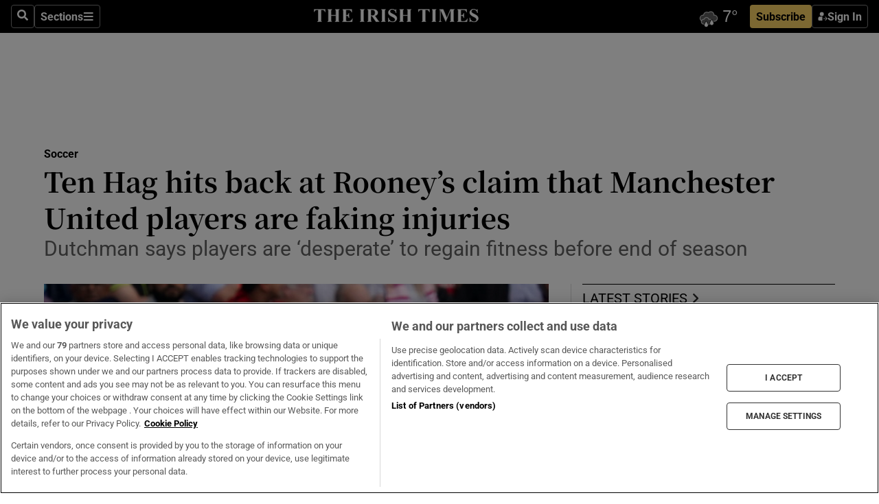

--- FILE ---
content_type: text/html; charset=utf-8
request_url: https://www.irishtimes.com/sport/soccer/2024/05/14/ten-hag-hits-back-at-rooneys-claim-that-manchester-united-players-are-faking-injuries/
body_size: 64551
content:
<!DOCTYPE html><html lang="en"><head><script data-integration="inlineScripts">
    (function() {
      var _sf_async_config = window._sf_async_config = (window._sf_async_config || {});
      _sf_async_config.uid = 31036;
      _sf_async_config.domain = "irishtimes.com";
      _sf_async_config.useCanonical = true;
      _sf_async_config.useCanonicalDomain = true;
      _sf_async_config.sections = "sport,sport/soccer";
      _sf_async_config.authors = "Jamie Jackson";
      _sf_async_config.flickerControl = false;
      var _cbq = window._cbq = (window._cbq || []);
      const OT = document.cookie.split('; ').find(row => row.startsWith('blaize_jwt'));
      if (OT)
      {
        _cbq.push(['_acct', 'paid']);
      } else {
        _cbq.push(['_acct', 'anon']);
      }
    })();
  ;
    var _comscore = _comscore || []; _comscore.push({ c1: "2", c2: "8946263" });
  ;gtmParamsString='';if(new RegExp("^https://irishtimes.arcpublishing.com", "i").test(window.location)){gtmParamsString='&gtm_auth=om4Ly4wwqa_7E-fLbBv46g&gtm_preview=env-6&gtm_cookies_win=x'};(function(w,d,s,l,i){w[l]=w[l]||[];w[l].push({'gtm.start':new Date().getTime(),event:'gtm.js'});var f=d.getElementsByTagName(s)[0],j=d.createElement(s),dl=l!='dataLayer'?'&l='+l:'';j.async=true;j.src='https://www.googletagmanager.com/gtm.js?id='+i+dl+gtmParamsString;f.parentNode.insertBefore(j,f);})(window,document,'script','dataLayer','GTM-NRHQKJ4');;window.isIE = !!window.MSInputMethodContext && !!document.documentMode;</script><script type="text/plain" class="optanon-category-C0002" async="" data-integration="chartbeat" src="https://static.chartbeat.com/js/chartbeat.js"></script><script>!function(n,e,i){if(!n){n=n||{},window.permutive=n,n.q=[],n.config=i||{},n.config.apiKey=e,n.config.environment=n.config.environment||"production";for(var o=["addon","identify","track","trigger","query","segment","segments","ready","on","once","user","consent"],r=0;r<o.length;r++){var t=o[r];n[t]=function(e){return function(){var i=Array.prototype.slice.call(arguments,0);n.q.push({functionName:e,arguments:i})}}(t)}}}(window.permutive, "4888a725-f640-4782-bd70-a3dd37877c2f", { "consentRequired": true });
    window.googletag=window.googletag||{},window.googletag.cmd=window.googletag.cmd||[],window.googletag.cmd.push(function(){if(0===window.googletag.pubads().getTargeting("permutive").length){var g=window.localStorage.getItem("_pdfps");window.googletag.pubads().setTargeting("permutive",g?JSON.parse(g):[])}});</script><script async="" src="https://fce2b75e-f11a-48ad-a60f-7e004eb1d340.edge.permutive.app/fce2b75e-f11a-48ad-a60f-7e004eb1d340-web.js"></script><script type="text/plain" class="optanon-category-C0002-C0004">window.addEventListener('OneTrustGroupsUpdated', function() {
    if (document.cookie.indexOf("OptanonAlertBoxClosed=") >=0 && OptanonActiveGroups.match(/(?=.*,C0002,)(?=.*,C0004,).*/)) {
      const OTConsentToken = document.cookie
        .split('; ')
        .find(row => row.startsWith('OptanonConsent='))
        .split('&')
        .find(row => row.startsWith('consentId'))
        .split('=')[1];
      permutive.consent({ "opt_in": true, "token": OTConsentToken });
    } else{
      permutive.consent({ "opt_in": false });
    }
  });</script><meta name="viewport" content="width=device-width, initial-scale=1"/><link rel="icon" type="image/x-icon" href="/pf/resources/favicon.ico?d=202&amp;mxId=00000000"/><title>Ten Hag hits back at Rooney’s claim that Manchester United players are faking injuries – The Irish Times</title><meta name="description" content="Dutchman says players are ‘desperate’ to regain fitness before end of season"/><meta name="twitter:description" content="Dutchman says players are ‘desperate’ to regain fitness before end of season"/><meta property="og:description" content="Dutchman says players are ‘desperate’ to regain fitness before end of season"/><meta name="keywords" content="premier-league,manchester-united,newcastle-united,erik-ten-hag"/><meta property="og:title" content="Ten Hag hits back at Rooney’s claim that Manchester United players are faking injuries"/><meta name="twitter:title" content="Ten Hag hits back at Rooney’s claim that Manchester United players are faking injuries"/><meta property="og:image" content="https://www.irishtimes.com/resizer/v2/6RHSAXRHX3U73474GBQLKJWIZM.jpg?smart=true&amp;auth=73d4a06d56af7c5c2aee05053a858e611117de341fa5c6588a962d04f9052d0e&amp;width=1200&amp;height=630"/><meta property="og:image:alt" content="Erik ten Hag says he is confident that Manchester United fans understand he is guiding the team through a difficult transition. Photograph: Martin Rickett/PA Wire"/><meta name="twitter:image" content="https://www.irishtimes.com/resizer/v2/6RHSAXRHX3U73474GBQLKJWIZM.jpg?smart=true&amp;auth=73d4a06d56af7c5c2aee05053a858e611117de341fa5c6588a962d04f9052d0e&amp;width=1200&amp;height=630"/><meta name="twitter:image:alt" content="Erik ten Hag says he is confident that Manchester United fans understand he is guiding the team through a difficult transition. Photograph: Martin Rickett/PA Wire"/><meta property="og:type" content="article"/><meta name="robots" content="noarchive"/><meta property="og:site_name" content="The Irish Times"/><meta property="og:url" content="https://www.irishtimes.com/sport/soccer/2024/05/14/ten-hag-hits-back-at-rooneys-claim-that-manchester-united-players-are-faking-injuries/"/><meta name="twitter:site" content="@IrishTimes"/><meta name="twitter:card" content="summary_large_image"/><link rel="canonical" href="https://www.irishtimes.com/sport/soccer/2024/05/14/ten-hag-hits-back-at-rooneys-claim-that-manchester-united-players-are-faking-injuries/"/><link rel="alternate" hrefLang="en-IE" href="https://www.irishtimes.com/sport/soccer/2024/05/14/ten-hag-hits-back-at-rooneys-claim-that-manchester-united-players-are-faking-injuries/"/><link id="fusion-template-styles" rel="stylesheet" type="text/css" href="/pf/dist/components/combinations/default.css?d=202&amp;mxId=00000000"/><link id="fusion-siteStyles-styles" rel="stylesheet" type="text/css" href="/pf/dist/css/irishtimes.css?d=202&amp;mxId=00000000"/><style data-styled="" data-styled-version="5.3.11">.dNRVvG{c-expanded-menu;visibility:hidden;position:absolute;left:0px;top:0;}/*!sc*/
data-styled.g2[id="styled__StyledExpandedMenu-sc-1amt4zz-1"]{content:"dNRVvG,"}/*!sc*/
.hTjUEA .arcad > [id^='google_ads_iframe']:not(:empty){max-width:100%;}/*!sc*/
.hTjUEA .arcad > [id^='google_ads_iframe']:not(:empty)::before{content:'ADVERTISEMENT';display:-webkit-box;display:-webkit-flex;display:-ms-flexbox;display:flex;font-family:star-font,'Roboto',sans-serif;}/*!sc*/
.hTjUEA .arcad > [id^='google_ads_iframe']:empty[style]{width:0 !important;height:0 !important;}/*!sc*/
.bSFpgq .arcad > [id^='google_ads_iframe']:not(:empty){max-width:100%;}/*!sc*/
.bSFpgq .arcad > [id^='google_ads_iframe']:not(:empty)::before{content:'ADVERTISEMENT';display:-webkit-box;display:-webkit-flex;display:-ms-flexbox;display:flex;font-family:star-font,'Roboto',sans-serif;display:none;}/*!sc*/
.bSFpgq .arcad > [id^='google_ads_iframe']:empty[style]{width:0 !important;height:0 !important;}/*!sc*/
data-styled.g5[id="default__StyledAdUnit-sc-1moicrg-0"]{content:"hTjUEA,bSFpgq,"}/*!sc*/
</style><script type="application/javascript" id="polyfill-script">if(!Array.prototype.includes||!(window.Object && window.Object.assign)||!window.Promise||!window.Symbol||!window.fetch){document.write('<script type="application/javascript" src="/pf/dist/engine/polyfill.js?d=202&mxId=00000000" defer=""><\/script>')}</script><script id="fusion-engine-react-script" type="application/javascript" src="/pf/dist/engine/react.js?d=202&amp;mxId=00000000" defer=""></script><script id="fusion-engine-combinations-script" type="application/javascript" src="/pf/dist/components/combinations/default.js?d=202&amp;mxId=00000000" defer=""></script><script type="text/plain" class="optanon-category-C0004" async="" data-integration="nativo-ad" src="https://s.ntv.io/serve/load.js"></script><script type="text/plain" class="optanon-category-C0002" async="" data-integration="comscore" src="https://sb.scorecardresearch.com/beacon.js"></script><script id="xtreme-push" type="text/javascript">
      (function(p,u,s,h,e,r,l,i,b) {p['XtremePushObject']=s;p[s]=function(){
        (p[s].q=p[s].q||[]).push(arguments)};i=u.createElement('script');i.async=1;
        i.src=h;b=u.getElementsByTagName('script')[0];b.parentNode.insertBefore(i,b);
      })(window,document,'xtremepush','https://prod.webpu.sh/tEEXuB8vRMsRMzIydjRZIQjnQzT-EXwR/sdk.js');
      xtremepush('ready', function () {
        if (window.safari !== undefined) {
          const permission = xtremepush('push', 'permission');
          const views = JSON.parse(localStorage.getItem('xtremepush.data'))?.page_views;
          const sendPush = views % 55 === 0 || views === 1;
          if ((permission === 'default' || !permission) && (permission !== 'unavailable' && permission !== 'denied' ) && sendPush) {
            xtremepush('event', 'User Gesture');
          }
        } else {
          xtremepush('push', 'auto_prompt', true);
        }
      });
      </script><script type="application/ld+json">{
  "@context": "http://schema.org/",
  "@graph": [
    {
      "@id": "https://www.irishtimes.com/#website",
      "@type": "WebSite",
      "description": "Trusted journalism since 1859",
      "inLanguage": "en-IE",
      "name": "The Irish Times",
      "potentialAction": [
        {
          "@type": "SearchAction",
          "target": {
            "@type": "EntryPoint",
            "urlTemplate": "https://www.irishtimes.com/search/?query={search_term_string}"
          },
          "query-input": "required name=search_term_string"
        }
      ],
      "publisher": {
        "@id": "https://www.irishtimes.com/#organization"
      },
      "url": "https://www.irishtimes.com/"
    },
    {
      "@id": "https://www.irishtimes.com/#organization",
      "@type": "Organization",
      "address": {
        "@type": "PostalAddress",
        "postOfficeBoxNumber": "PO Box 74",
        "streetAddress": "24-28 Tara Street",
        "addressLocality": "Dublin 2",
        "addressRegion": "County Dublin",
        "addressCountry": "IE",
        "postalCode": "D02 CX89"
      },
      "contactPoint": [
        {
          "@type": "ContactPoint",
          "contactType": "Customer Support",
          "email": "services@irishtimes.com",
          "telephone": "+353 1 9203901"
        },
        {
          "@type": "ContactPoint",
          "contactType": "Sales",
          "email": "mediasolutions@irishtimes.com",
          "telephone": "+353 1 5320978"
        },
        {
          "@type": "ContactPoint",
          "contactType": "News Desk",
          "email": "newsdesk@irishtimes.com",
          "telephone": ""
        }
      ],
      "image": {
        "@id": "https://www.irishtimes.com/#/schema/logo/image/"
      },
      "logo": {
        "@type": "ImageObject",
        "@id": "https://www.irishtimes.com/#/schema/logo/image/",
        "url": "https://www.irishtimes.com/resizer/v2/U2PAOOOEIVHTJEP6IX3N5QHLYM.png?smart=true&auth=8ed926a16ed518a8a7d3811053a580479dcf90f84d2adaaa3a5ebeb4bb68695f&width=1024",
        "width": 1024,
        "height": 547,
        "caption": "The Irish Times"
      },
      "name": "The Irish Times",
      "sameAs": [
        "https://www.facebook.com/irishtimes/",
        "http://www.linkedin.com/company/the-irish-times",
        "https://www.youtube.com/user/IrishTimes",
        "https://x.com/IrishTimes"
      ],
      "url": "https://www.irishtimes.com"
    }
  ]
}</script><script type="application/ld+json">{
  "@context": "https://schema.org",
  "@type": "NewsArticle",
  "url": "https://www.irishtimes.com/sport/soccer/2024/05/14/ten-hag-hits-back-at-rooneys-claim-that-manchester-united-players-are-faking-injuries/",
  "publisher": {
    "@type": "Organization",
    "name": "The Irish Times",
    "url": "https://www.irishtimes.com",
    "logo": {
      "@type": "ImageObject",
      "url": "",
      "width": 600,
      "height": 60
    }
  },
  "author": [
    {
      "@type": "Person",
      "name": "Jamie Jackson",
      "url": "https://www.irishtimes.com/author/",
      "sameAs": "https://www.irishtimes.com/author/"
    }
  ],
  "mainEntityOfPage": {
    "@type": "WebPage",
    "@id": "https://schema.org/WebPage",
    "url": "https://www.irishtimes.com/sport/soccer/2024/05/14/ten-hag-hits-back-at-rooneys-claim-that-manchester-united-players-are-faking-injuries/"
  },
  "dateModified": "2024-05-14T21:30:00Z",
  "datePublished": "2024-05-14T21:30:00.131Z",
  "headline": "Ten Hag hits back at Rooney’s claim that Manchester United players are faking injuries",
  "description": "Dutchman says players are ‘desperate’ to regain fitness before end of season",
  "articleSection": "Soccer",
  "image": [
    "https://www.irishtimes.com/resizer/v2/6RHSAXRHX3U73474GBQLKJWIZM.jpg?auth=73d4a06d56af7c5c2aee05053a858e611117de341fa5c6588a962d04f9052d0e&smart=true&width=1600&height=900",
    "https://www.irishtimes.com/resizer/v2/6RHSAXRHX3U73474GBQLKJWIZM.jpg?auth=73d4a06d56af7c5c2aee05053a858e611117de341fa5c6588a962d04f9052d0e&smart=true&width=1600&height=1200",
    "https://www.irishtimes.com/resizer/v2/6RHSAXRHX3U73474GBQLKJWIZM.jpg?auth=73d4a06d56af7c5c2aee05053a858e611117de341fa5c6588a962d04f9052d0e&smart=true&width=1600&height=1600"
  ],
  "inLanguage": "",
  "isAccessibleForFree": "False",
  "hasPart": {
    "@type": "WebPageElement",
    "isAccessibleForFree": "False",
    "cssSelector": ".paywall"
  }
}</script><link rel="preload" href="/pf/resources/fonts/noto-serif-jp/noto-serif-jp-regular.woff2?d=202&amp;mxId=00000000" as="font" type="font/woff2" crossorigin="anonymous"/><link rel="preload" href="/pf/resources/fonts/noto-serif-jp/noto-serif-jp-700.woff2?d=202&amp;mxId=00000000" as="font" type="font/woff2" crossorigin="anonymous"/><link rel="preload" href="/pf/resources/fonts/roboto/roboto-regular.woff2?d=202&amp;mxId=00000000" as="font" type="font/woff2" crossorigin="anonymous"/><link rel="preload" href="/pf/resources/fonts/roboto/roboto-700.woff2?d=202&amp;mxId=00000000" as="font" type="font/woff2" crossorigin="anonymous"/><script data-integration="inlineScripts">
    function PoWaReady() {
      // 0. DEFAULTS
      window.PoWaSettings = window.PoWaSettings || [];
      window.PoWaSettings.advertising = window.PoWaSettings.advertising || [];
      // 1. CookieBanner ONLOAD
      window.addEventListener("powaRender", function() {
        window.PoWaSettings.advertising.adBar = {skipOffset: 6};
        if (typeof OptanonActiveGroups==="string" && OptanonActiveGroups.match(/(?=.*,C0002,).*/)) {
            // 2. Cookies Granted
            window.PoWaSettings.advertising.gdprConsentGranted = true;
        } else {
            // 3. Set Default value
            window.PoWaSettings.advertising.gdprConsentGranted = window.PoWaSettings.advertising.gdprConsentGranted || false;
        }
      });
      // 4. CookieBanner ONCLICK
      window.addEventListener("OneTrustGroupsUpdated", function() {
          // 1. Set Default value
          window.PoWaSettings.advertising.gdprConsentGranted = !!OptanonActiveGroups.match(/(?=.,C0002,)./);
      });
      // 5. DataLayer event
      window.dataLayer = window.dataLayer || [];
      dataLayer.push({
        "has_PoWaSettings_load": true,
        "event": "donewith_PoWaSettings"
      });
    }

    var i = 0;
    function checkIsPoWaReady() {
      i = i + 1;
      if (typeof window.PoWaSettings==="object" && typeof OptanonActiveGroups==="string") {
          //stop the polling
          PoWaReady();
          clearInterval(pollforPoWaReady);
      } else if (i > 500) {
          //give up after 5 sec
          clearInterval(pollforPoWaReady);
      }
    }
    // Start polling
    var pollforPoWaReady = setInterval(checkIsPoWaReady, 10);
  ;
    const playFullScreen = (e) => {
      if (!!e.element.dataset.mobilefullscreen) {
        const windowWidth = document.querySelector('#fusion-app').offsetWidth || window.innerWidth;
        const mobileWidth = 733;
        if (windowWidth < mobileWidth) {
          if (!e.powa.isFullscreen()) {
            if (document.fullscreenEnabled) {
              // Set the PoWa element itself to fullscreen not the player, this overcomes an
              // issue with Android and fullscreen video rotation closing the video when the
              // device is rotated and the video is in fullscreen mode
              e.element.requestFullscreen();
              return;
            }

            e.powa.fullscreen();
          }
        }
      }
    }

    const mobilePoWaFullscreen = (event) => {
      const player = event.detail.powa;

      player.on('firstFrame', (e) => {
        playFullScreen(e);
      });

      player.on('play', (e) => {
        // Delay calling our function 100ms to not have a race condition with the
        // firstFrame event
        setTimeout(() => {
          playFullScreen(e);
        }, 100);
      });
    };

    window.addEventListener('powaReady', mobilePoWaFullscreen);
  ;
  window.addEventListener('DOMContentLoaded', (event) => {
    queryly.init("954cd8bb239245f9", document.querySelectorAll("#fusion-app"));
  });
</script><script defer="" data-integration="queryly" src="https://www.queryly.com/js/queryly.v4.min.js"></script><script src="https://cdn.cookielaw.org/consent/tcf.stub.js" type="text/javascript"></script><script src="https://static.illuma-tech.com/js/async_gam_ipt.js" async=""></script></head><body class="custom-it"><noscript data-integration="comscore"><img alt="comscore" src="https://sb.scorecardresearch.com/p?c1=2&amp;c2=8946263&amp;cv=2.0&amp;cj=1"/></noscript><noscript><iframe src="https://www.googletagmanager.com/ns.html?id=GTM-NRHQKJ4" height="0" width="0" style="display:none;visibility:hidden"></iframe></noscript><div id="fusion-app"><div class="b-it-right-rail-advanced"><header class="c-stack b-it-right-rail-advanced__navigation page-header" data-style-direction="vertical" data-style-justification="start" data-style-alignment="unset" data-style-inline="false" data-style-wrap="nowrap"><nav id="main-nav" class="b-it-header-nav-chain " aria-label="Sections Menu" data-owner="it"><div class="b-it-header-nav-chain__top-layout"><div class="b-it-header-nav-chain__nav-left"><div class="nav-components--mobile" data-testid="nav-chain-nav-components-mobile-left"><button data-testid="nav-chain-nav-section-button" aria-label="Sections" class="c-button c-button--small c-button--secondary-reverse" type="button"><svg class="c-icon" width="48" height="48" xmlns="http://www.w3.org/2000/svg" viewBox="0 0 512 512" fill="currentColor" aria-hidden="true" focusable="false"><path d="M25 96C25 78.33 39.33 64 57 64H441C458.7 64 473 78.33 473 96C473 113.7 458.7 128 441 128H57C39.33 128 25 113.7 25 96ZM25 256C25 238.3 39.33 224 57 224H441C458.7 224 473 238.3 473 256C473 273.7 458.7 288 441 288H57C39.33 288 25 273.7 25 256ZM441 448H57C39.33 448 25 433.7 25 416C25 398.3 39.33 384 57 384H441C458.7 384 473 398.3 473 416C473 433.7 458.7 448 441 448Z"></path></svg></button></div><div class="nav-components--desktop" data-testid="nav-chain-nav-components-desktop-left"><button aria-label="Search" class="c-button c-button--small c-button--secondary-reverse" type="button"><span><svg class="c-icon" width="48" height="48" xmlns="http://www.w3.org/2000/svg" viewBox="0 0 512 512" fill="currentColor" aria-hidden="true" focusable="false"><path d="M505 442.7L405.3 343c-4.5-4.5-10.6-7-17-7H372c27.6-35.3 44-79.7 44-128C416 93.1 322.9 0 208 0S0 93.1 0 208s93.1 208 208 208c48.3 0 92.7-16.4 128-44v16.3c0 6.4 2.5 12.5 7 17l99.7 99.7c9.4 9.4 24.6 9.4 33.9 0l28.3-28.3c9.4-9.4 9.4-24.6.1-34zM208 336c-70.7 0-128-57.2-128-128 0-70.7 57.2-128 128-128 70.7 0 128 57.2 128 128 0 70.7-57.2 128-128 128z"></path></svg></span></button><button data-testid="nav-chain-nav-section-button" aria-label="Sections" class="c-button c-button--small c-button--secondary-reverse" type="button"><span>Sections</span><svg class="c-icon" width="48" height="48" xmlns="http://www.w3.org/2000/svg" viewBox="0 0 512 512" fill="currentColor" aria-hidden="true" focusable="false"><path d="M25 96C25 78.33 39.33 64 57 64H441C458.7 64 473 78.33 473 96C473 113.7 458.7 128 441 128H57C39.33 128 25 113.7 25 96ZM25 256C25 238.3 39.33 224 57 224H441C458.7 224 473 238.3 473 256C473 273.7 458.7 288 441 288H57C39.33 288 25 273.7 25 256ZM441 448H57C39.33 448 25 433.7 25 416C25 398.3 39.33 384 57 384H441C458.7 384 473 398.3 473 416C473 433.7 458.7 448 441 448Z"></path></svg></button></div></div><a title="The Irish Times" class="c-link b-it-header-nav-chain__logo b-it-header-nav-chain__logo--center nav-logo-hidden svg-logo" href="/" aria-hidden="true" tabindex="-1"><img src="https://static.themebuilder.aws.arc.pub/irishtimes/1647534191733.svg" alt="The Irish Times" data-chromatic="ignore"/></a><div class="b-it-header-nav-chain__nav-right"><div class="nav-components--mobile" data-testid="nav-chain-nav-components-mobile-right"><div class="c-stack b-signin-subscribe-block" data-style-direction="horizontal" data-style-justification="center" data-style-alignment="center" data-style-inline="false" data-style-wrap="nowrap" style="--c-stack-gap:1rem"><a target="_blank" style="display:none" rel="noreferrer" class="c-button c-button--link c-button--small c-button--primary b-signin-subscribe-block__subscribe" href="/subscribe"><span><span style="display:none">Subscribe</span></span></a><button class="c-button c-button--small c-button--secondary-reverse b-signin-subscribe-block__btn--signin" type="button"><span><div class="c-stack" data-style-direction="horizontal" data-style-justification="start" data-style-alignment="center" data-style-inline="false" data-style-wrap="nowrap" style="--c-stack-gap:0.5rem"><svg width="14" height="16" viewBox="0 0 24 24" fill="none" xmlns="http://www.w3.org/2000/svg"><mask id="mask0_757:236487" style="mask-type:alpha" maskUnits="userSpaceOnUse" x="0" y="0" width="24" height="24"><rect width="24" height="24" fill="#C4C4C4"></rect></mask><g mask="url(#mask0_757:236487)"><ellipse cx="9.79117" cy="6.02353" rx="5.02353" ry="5.02353" fill="white"></ellipse><path d="M11.0471 22.35V12.3029H5C2.79086 12.3029 1 14.0938 1 16.3029V20.35C1 21.4546 1.89543 22.35 3 22.35H11.0471Z" fill="white"></path><path fill-rule="evenodd" clip-rule="evenodd" d="M19.3391 22.1044C19.2762 22.1862 19.1937 22.2477 19.0916 22.2886C18.9894 22.3295 18.8833 22.35 18.7733 22.35C18.5533 22.35 18.3647 22.2681 18.2075 22.1044C18.0504 21.9406 17.9718 21.7441 17.9718 21.5148C17.9718 21.4002 17.9954 21.2896 18.0425 21.1832C18.0897 21.0767 18.1447 20.9907 18.2075 20.9252L20.8478 18.174H14.3839C14.1482 18.174 13.9517 18.0921 13.7946 17.9283C13.6374 17.7646 13.5588 17.568 13.5588 17.3388C13.5588 17.1095 13.6374 16.913 13.7946 16.7492C13.9517 16.5854 14.1482 16.5036 14.3839 16.5036H20.8478L18.2075 13.7277C18.1447 13.6622 18.0897 13.5762 18.0425 13.4698C17.9954 13.3633 17.9718 13.2528 17.9718 13.1382C17.9718 12.9089 18.0504 12.7124 18.2075 12.5486C18.3647 12.3848 18.5533 12.3029 18.7733 12.3029C18.8833 12.3029 18.9894 12.3275 19.0916 12.3766C19.1937 12.4258 19.2762 12.4831 19.3391 12.5486L23.3702 16.7492C23.433 16.8147 23.488 16.9007 23.5352 17.0071C23.5823 17.1136 23.6059 17.2241 23.6059 17.3388C23.6059 17.4534 23.5823 17.5598 23.5352 17.6581C23.488 17.7564 23.433 17.8464 23.3702 17.9283L19.3391 22.1044Z" fill="white"></path></g></svg></div></span></button></div></div><div class="nav-components--desktop" data-testid="nav-chain-nav-components-desktop-right"><div id="fusion-static-enter:html-block-f0f1j0n1myTR7B9-0-0-0" style="display:none" data-fusion-component="html-block-f0f1j0n1myTR7B9-0-0-0"></div><div><iframe scrolling="no" id="fw-desktop" data-src="https://lw.foreca.net/v4/en/site/irishtimes/widget/?name=Dublin&id=102964574" style="width: 85px; height: 40px; border:0; margin: 0; display: flex; align-items: center;"></iframe></div><div id="fusion-static-exit:html-block-f0f1j0n1myTR7B9-0-0-0" style="display:none" data-fusion-component="html-block-f0f1j0n1myTR7B9-0-0-0"></div><div class="c-stack b-signin-subscribe-block" data-style-direction="horizontal" data-style-justification="center" data-style-alignment="center" data-style-inline="false" data-style-wrap="nowrap" style="--c-stack-gap:1rem"><a target="_blank" style="display:none" rel="noreferrer" class="c-button c-button--link c-button--small c-button--primary b-signin-subscribe-block__subscribe" href="/subscribe"><span><span style="display:none">Subscribe</span></span></a><button class="c-button c-button--small c-button--secondary-reverse b-signin-subscribe-block__btn--signin" type="button"><span><div class="c-stack" data-style-direction="horizontal" data-style-justification="start" data-style-alignment="center" data-style-inline="false" data-style-wrap="nowrap" style="--c-stack-gap:0.5rem"><svg width="14" height="16" viewBox="0 0 24 24" fill="none" xmlns="http://www.w3.org/2000/svg"><mask id="mask0_757:236487" style="mask-type:alpha" maskUnits="userSpaceOnUse" x="0" y="0" width="24" height="24"><rect width="24" height="24" fill="#C4C4C4"></rect></mask><g mask="url(#mask0_757:236487)"><ellipse cx="9.79117" cy="6.02353" rx="5.02353" ry="5.02353" fill="white"></ellipse><path d="M11.0471 22.35V12.3029H5C2.79086 12.3029 1 14.0938 1 16.3029V20.35C1 21.4546 1.89543 22.35 3 22.35H11.0471Z" fill="white"></path><path fill-rule="evenodd" clip-rule="evenodd" d="M19.3391 22.1044C19.2762 22.1862 19.1937 22.2477 19.0916 22.2886C18.9894 22.3295 18.8833 22.35 18.7733 22.35C18.5533 22.35 18.3647 22.2681 18.2075 22.1044C18.0504 21.9406 17.9718 21.7441 17.9718 21.5148C17.9718 21.4002 17.9954 21.2896 18.0425 21.1832C18.0897 21.0767 18.1447 20.9907 18.2075 20.9252L20.8478 18.174H14.3839C14.1482 18.174 13.9517 18.0921 13.7946 17.9283C13.6374 17.7646 13.5588 17.568 13.5588 17.3388C13.5588 17.1095 13.6374 16.913 13.7946 16.7492C13.9517 16.5854 14.1482 16.5036 14.3839 16.5036H20.8478L18.2075 13.7277C18.1447 13.6622 18.0897 13.5762 18.0425 13.4698C17.9954 13.3633 17.9718 13.2528 17.9718 13.1382C17.9718 12.9089 18.0504 12.7124 18.2075 12.5486C18.3647 12.3848 18.5533 12.3029 18.7733 12.3029C18.8833 12.3029 18.9894 12.3275 19.0916 12.3766C19.1937 12.4258 19.2762 12.4831 19.3391 12.5486L23.3702 16.7492C23.433 16.8147 23.488 16.9007 23.5352 17.0071C23.5823 17.1136 23.6059 17.2241 23.6059 17.3388C23.6059 17.4534 23.5823 17.5598 23.5352 17.6581C23.488 17.7564 23.433 17.8464 23.3702 17.9283L19.3391 22.1044Z" fill="white"></path></g></svg></div></span></button></div></div></div></div><div id="flyout-overlay" data-testid="nav-chain-flyout-overlay" class="c-stack b-it-header-nav-chain__flyout-overlay closed" data-style-direction="vertical" data-style-justification="start" data-style-alignment="unset" data-style-inline="false" data-style-wrap="nowrap"><div><div class="c-stack b-it-header-nav-chain__flyout-nav-wrapper closed" data-style-direction="vertical" data-style-justification="start" data-style-alignment="unset" data-style-inline="false" data-style-wrap="nowrap"><div class="b-it-header-nav-chain__flyout-close-button"><button aria-label="Close" class="c-button c-button--small c-button--secondary-reverse" type="button"><svg class="c-icon" width="24" height="24" xmlns="http://www.w3.org/2000/svg" viewBox="0 0 512 512" fill="currentColor" aria-hidden="true" focusable="false"><path d="M406.6 361.4C419.1 373.9 419.1 394.15 406.6 406.65C400.4 412.9 392.2 416 384 416C375.8 416 367.62 412.875 361.38 406.625L256 301.3L150.63 406.6C144.38 412.9 136.19 416 128 416C119.81 416 111.63 412.9 105.375 406.6C92.875 394.1 92.875 373.85 105.375 361.35L210.775 255.95L105.375 150.6C92.875 138.1 92.875 117.85 105.375 105.35C117.875 92.85 138.125 92.85 150.625 105.35L256 210.8L361.4 105.4C373.9 92.9 394.15 92.9 406.65 105.4C419.15 117.9 419.15 138.15 406.65 150.65L301.25 256.05L406.6 361.4Z"></path></svg></button></div><div class="nav-menu"><div data-testid="nav-chain-nav-components-mobile" class="c-stack nav-components--mobile" data-style-direction="vertical" data-style-justification="start" data-style-alignment="unset" data-style-inline="false" data-style-wrap="nowrap"><div class="b-subscribe-button-block"><div><iframe scrolling="no" id="fw-mobile" data-src="https://lw.foreca.net/v4/en/site/irishtimes/widget/?name=Dublin&id=102964574" style="width: 85px; height: 40px; border:0; margin: 0;"></iframe></div><a target="_blank" class="c-button c-button--link c-button--full-width c-button--medium c-button--primary" href="/subscribe"><span>Subscribe</span></a></div><button aria-label="Search" class="c-button c-button--small c-button--secondary-reverse" type="button"><span><svg class="c-icon" width="48" height="48" xmlns="http://www.w3.org/2000/svg" viewBox="0 0 512 512" fill="currentColor" aria-hidden="true" focusable="false"><path d="M505 442.7L405.3 343c-4.5-4.5-10.6-7-17-7H372c27.6-35.3 44-79.7 44-128C416 93.1 322.9 0 208 0S0 93.1 0 208s93.1 208 208 208c48.3 0 92.7-16.4 128-44v16.3c0 6.4 2.5 12.5 7 17l99.7 99.7c9.4 9.4 24.6 9.4 33.9 0l28.3-28.3c9.4-9.4 9.4-24.6.1-34zM208 336c-70.7 0-128-57.2-128-128 0-70.7 57.2-128 128-128 70.7 0 128 57.2 128 128 0 70.7-57.2 128-128 128z"></path></svg></span></button></div><div data-testid="nav-chain-nav-components-desktop" class="c-stack nav-components--desktop" data-style-direction="vertical" data-style-justification="start" data-style-alignment="unset" data-style-inline="false" data-style-wrap="nowrap"></div></div><ul class="c-stack b-it-header-nav-chain__flyout-nav" data-style-direction="vertical" data-style-justification="start" data-style-alignment="unset" data-style-inline="false" data-style-wrap="nowrap"><li class="section-item" data-testid="nav-chain-section-item"><a class="c-link" href="/" aria-hidden="true" tabindex="-1">Home</a></li><li class="section-item" data-testid="nav-chain-section-item"><a class="c-link" href="/latest/" aria-hidden="true" tabindex="-1">Latest</a></li><li class="section-item" data-testid="nav-chain-section-item"><a class="c-link" href="/subscriber-only/" aria-hidden="true" tabindex="-1">Subscriber Only</a></li><li class="section-item" data-testid="nav-chain-section-item"><div data-testid="nav-chain-section-item-subsection" class="c-stack b-it-header-nav-chain__subsection-anchor subsection-anchor " data-style-direction="horizontal" data-style-justification="start" data-style-alignment="center" data-style-inline="false" data-style-wrap="nowrap"><a class="c-link" href="/crosswords-puzzles/" aria-hidden="true" tabindex="-1">Crosswords &amp; Puzzles</a><button aria-expanded="false" aria-controls="header_sub_section_crosswords-puzzles" aria-label="Show Crosswords &amp; Puzzles sub sections" class="c-button c-button--medium c-button--default submenu-caret" type="button"><span><svg class="c-icon" width="20" height="20" xmlns="http://www.w3.org/2000/svg" viewBox="0 0 512 512" fill="currentColor" aria-hidden="true" focusable="false"><path d="M256 416C247.812 416 239.62 412.875 233.38 406.625L41.38 214.625C28.88 202.125 28.88 181.875 41.38 169.375C53.88 156.875 74.13 156.875 86.63 169.375L256 338.8L425.4 169.4C437.9 156.9 458.15 156.9 470.65 169.4C483.15 181.9 483.15 202.15 470.65 214.65L278.65 406.65C272.4 412.9 264.2 416 256 416Z"></path></svg></span></button></div><div class="b-it-header-nav-chain__subsection-container "><ul class="b-it-header-nav-chain__subsection-menu" id="header_sub_section_crosswords-puzzles"><li class="subsection-item" data-testid="nav-chain-subsection-item"><a class="c-link" href="/crosswords-puzzles/crosaire/" aria-hidden="true" tabindex="-1">Crosaire</a></li><li class="subsection-item" data-testid="nav-chain-subsection-item"><a class="c-link" href="/crosswords-puzzles/simplex/" aria-hidden="true" tabindex="-1">Simplex</a></li><li class="subsection-item" data-testid="nav-chain-subsection-item"><a class="c-link" href="/crosswords-puzzles/sudoku/" aria-hidden="true" tabindex="-1">Sudoku</a></li><li class="subsection-item" data-testid="nav-chain-subsection-item"><a class="c-link" href="/crosswords-puzzles/news-quiz/" aria-hidden="true" tabindex="-1">News Quiz</a></li></ul></div></li><li class="section-item" data-testid="nav-chain-section-item"><div data-testid="nav-chain-section-item-subsection" class="c-stack b-it-header-nav-chain__subsection-anchor subsection-anchor " data-style-direction="horizontal" data-style-justification="start" data-style-alignment="center" data-style-inline="false" data-style-wrap="nowrap"><a class="c-link" href="/ireland/" aria-hidden="true" tabindex="-1">Ireland</a><button aria-expanded="false" aria-controls="header_sub_section_ireland" aria-label="Show Ireland sub sections" class="c-button c-button--medium c-button--default submenu-caret" type="button"><span><svg class="c-icon" width="20" height="20" xmlns="http://www.w3.org/2000/svg" viewBox="0 0 512 512" fill="currentColor" aria-hidden="true" focusable="false"><path d="M256 416C247.812 416 239.62 412.875 233.38 406.625L41.38 214.625C28.88 202.125 28.88 181.875 41.38 169.375C53.88 156.875 74.13 156.875 86.63 169.375L256 338.8L425.4 169.4C437.9 156.9 458.15 156.9 470.65 169.4C483.15 181.9 483.15 202.15 470.65 214.65L278.65 406.65C272.4 412.9 264.2 416 256 416Z"></path></svg></span></button></div><div class="b-it-header-nav-chain__subsection-container "><ul class="b-it-header-nav-chain__subsection-menu" id="header_sub_section_ireland"><li class="subsection-item" data-testid="nav-chain-subsection-item"><a class="c-link" href="/ireland/dublin/" aria-hidden="true" tabindex="-1">Dublin</a></li><li class="subsection-item" data-testid="nav-chain-subsection-item"><a class="c-link" href="/ireland/education/" aria-hidden="true" tabindex="-1">Education</a></li><li class="subsection-item" data-testid="nav-chain-subsection-item"><a class="c-link" href="/ireland/housing-planning/" aria-hidden="true" tabindex="-1">Housing &amp; Planning</a></li><li class="subsection-item" data-testid="nav-chain-subsection-item"><a class="c-link" href="/ireland/social-affairs/" aria-hidden="true" tabindex="-1">Social Affairs</a></li><li class="subsection-item" data-testid="nav-chain-subsection-item"><a class="c-link" href="/ireland/stardust/" aria-hidden="true" tabindex="-1">Stardust</a></li></ul></div></li><li class="section-item" data-testid="nav-chain-section-item"><div data-testid="nav-chain-section-item-subsection" class="c-stack b-it-header-nav-chain__subsection-anchor subsection-anchor " data-style-direction="horizontal" data-style-justification="start" data-style-alignment="center" data-style-inline="false" data-style-wrap="nowrap"><a class="c-link" href="/politics/" aria-hidden="true" tabindex="-1">Politics</a><button aria-expanded="false" aria-controls="header_sub_section_politics" aria-label="Show Politics sub sections" class="c-button c-button--medium c-button--default submenu-caret" type="button"><span><svg class="c-icon" width="20" height="20" xmlns="http://www.w3.org/2000/svg" viewBox="0 0 512 512" fill="currentColor" aria-hidden="true" focusable="false"><path d="M256 416C247.812 416 239.62 412.875 233.38 406.625L41.38 214.625C28.88 202.125 28.88 181.875 41.38 169.375C53.88 156.875 74.13 156.875 86.63 169.375L256 338.8L425.4 169.4C437.9 156.9 458.15 156.9 470.65 169.4C483.15 181.9 483.15 202.15 470.65 214.65L278.65 406.65C272.4 412.9 264.2 416 256 416Z"></path></svg></span></button></div><div class="b-it-header-nav-chain__subsection-container "><ul class="b-it-header-nav-chain__subsection-menu" id="header_sub_section_politics"><li class="subsection-item" data-testid="nav-chain-subsection-item"><a class="c-link" href="/politics/poll/" aria-hidden="true" tabindex="-1">Poll</a></li><li class="subsection-item" data-testid="nav-chain-subsection-item"><a class="c-link" href="/politics/oireachtas/" aria-hidden="true" tabindex="-1">Oireachtas</a></li><li class="subsection-item" data-testid="nav-chain-subsection-item"><a class="c-link" href="/common-ground/" aria-hidden="true" tabindex="-1">Common Ground</a></li><li class="subsection-item" data-testid="nav-chain-subsection-item"><a class="c-link" href="/politics/elections-referendums/" aria-hidden="true" tabindex="-1">Elections &amp; Referendums</a></li></ul></div></li><li class="section-item" data-testid="nav-chain-section-item"><div data-testid="nav-chain-section-item-subsection" class="c-stack b-it-header-nav-chain__subsection-anchor subsection-anchor " data-style-direction="horizontal" data-style-justification="start" data-style-alignment="center" data-style-inline="false" data-style-wrap="nowrap"><a class="c-link" href="/opinion/" aria-hidden="true" tabindex="-1">Opinion</a><button aria-expanded="false" aria-controls="header_sub_section_opinion" aria-label="Show Opinion sub sections" class="c-button c-button--medium c-button--default submenu-caret" type="button"><span><svg class="c-icon" width="20" height="20" xmlns="http://www.w3.org/2000/svg" viewBox="0 0 512 512" fill="currentColor" aria-hidden="true" focusable="false"><path d="M256 416C247.812 416 239.62 412.875 233.38 406.625L41.38 214.625C28.88 202.125 28.88 181.875 41.38 169.375C53.88 156.875 74.13 156.875 86.63 169.375L256 338.8L425.4 169.4C437.9 156.9 458.15 156.9 470.65 169.4C483.15 181.9 483.15 202.15 470.65 214.65L278.65 406.65C272.4 412.9 264.2 416 256 416Z"></path></svg></span></button></div><div class="b-it-header-nav-chain__subsection-container "><ul class="b-it-header-nav-chain__subsection-menu" id="header_sub_section_opinion"><li class="subsection-item" data-testid="nav-chain-subsection-item"><a class="c-link" href="/opinion/editorials/" aria-hidden="true" tabindex="-1">Editorials</a></li><li class="subsection-item" data-testid="nav-chain-subsection-item"><a class="c-link" href="/opinion/an-irish-diary/" aria-hidden="true" tabindex="-1">An Irish Diary</a></li><li class="subsection-item" data-testid="nav-chain-subsection-item"><a class="c-link" href="/opinion/letters/" aria-hidden="true" tabindex="-1">Letters</a></li><li class="subsection-item" data-testid="nav-chain-subsection-item"><a class="c-link" href="/opinion/cartoon/" aria-hidden="true" tabindex="-1">Cartoon</a></li></ul></div></li><li class="section-item" data-testid="nav-chain-section-item"><div data-testid="nav-chain-section-item-subsection" class="c-stack b-it-header-nav-chain__subsection-anchor subsection-anchor " data-style-direction="horizontal" data-style-justification="start" data-style-alignment="center" data-style-inline="false" data-style-wrap="nowrap"><a class="c-link" href="/business/" aria-hidden="true" tabindex="-1">Business</a><button aria-expanded="false" aria-controls="header_sub_section_business" aria-label="Show Business sub sections" class="c-button c-button--medium c-button--default submenu-caret" type="button"><span><svg class="c-icon" width="20" height="20" xmlns="http://www.w3.org/2000/svg" viewBox="0 0 512 512" fill="currentColor" aria-hidden="true" focusable="false"><path d="M256 416C247.812 416 239.62 412.875 233.38 406.625L41.38 214.625C28.88 202.125 28.88 181.875 41.38 169.375C53.88 156.875 74.13 156.875 86.63 169.375L256 338.8L425.4 169.4C437.9 156.9 458.15 156.9 470.65 169.4C483.15 181.9 483.15 202.15 470.65 214.65L278.65 406.65C272.4 412.9 264.2 416 256 416Z"></path></svg></span></button></div><div class="b-it-header-nav-chain__subsection-container "><ul class="b-it-header-nav-chain__subsection-menu" id="header_sub_section_business"><li class="subsection-item" data-testid="nav-chain-subsection-item"><a class="c-link" href="/budget/" aria-hidden="true" tabindex="-1">Budget 2026</a></li><li class="subsection-item" data-testid="nav-chain-subsection-item"><a class="c-link" href="/business/economy/" aria-hidden="true" tabindex="-1">Economy</a></li><li class="subsection-item" data-testid="nav-chain-subsection-item"><a class="c-link" href="/business/farming-food/" aria-hidden="true" tabindex="-1">Farming &amp; Food</a></li><li class="subsection-item" data-testid="nav-chain-subsection-item"><a class="c-link" href="/business/financial-services/" aria-hidden="true" tabindex="-1">Financial Services</a></li><li class="subsection-item" data-testid="nav-chain-subsection-item"><a class="c-link" href="/business/innovation/" aria-hidden="true" tabindex="-1">Innovation</a></li><li class="subsection-item" data-testid="nav-chain-subsection-item"><a class="c-link" href="/business/markets/" aria-hidden="true" tabindex="-1">Markets</a></li><li class="subsection-item" data-testid="nav-chain-subsection-item"><a class="c-link" href="/business/work/" aria-hidden="true" tabindex="-1">Work</a></li><li class="subsection-item" data-testid="nav-chain-subsection-item"><a class="c-link" href="/property/commercial-property/" aria-hidden="true" tabindex="-1">Commercial Property</a></li></ul></div></li><li class="section-item" data-testid="nav-chain-section-item"><div data-testid="nav-chain-section-item-subsection" class="c-stack b-it-header-nav-chain__subsection-anchor subsection-anchor " data-style-direction="horizontal" data-style-justification="start" data-style-alignment="center" data-style-inline="false" data-style-wrap="nowrap"><a class="c-link" href="/world/" aria-hidden="true" tabindex="-1">World</a><button aria-expanded="false" aria-controls="header_sub_section_world" aria-label="Show World sub sections" class="c-button c-button--medium c-button--default submenu-caret" type="button"><span><svg class="c-icon" width="20" height="20" xmlns="http://www.w3.org/2000/svg" viewBox="0 0 512 512" fill="currentColor" aria-hidden="true" focusable="false"><path d="M256 416C247.812 416 239.62 412.875 233.38 406.625L41.38 214.625C28.88 202.125 28.88 181.875 41.38 169.375C53.88 156.875 74.13 156.875 86.63 169.375L256 338.8L425.4 169.4C437.9 156.9 458.15 156.9 470.65 169.4C483.15 181.9 483.15 202.15 470.65 214.65L278.65 406.65C272.4 412.9 264.2 416 256 416Z"></path></svg></span></button></div><div class="b-it-header-nav-chain__subsection-container "><ul class="b-it-header-nav-chain__subsection-menu" id="header_sub_section_world"><li class="subsection-item" data-testid="nav-chain-subsection-item"><a class="c-link" href="/world/europe/" aria-hidden="true" tabindex="-1">Europe</a></li><li class="subsection-item" data-testid="nav-chain-subsection-item"><a class="c-link" href="/world/uk/" aria-hidden="true" tabindex="-1">UK</a></li><li class="subsection-item" data-testid="nav-chain-subsection-item"><a class="c-link" href="/world/us/" aria-hidden="true" tabindex="-1">US</a></li><li class="subsection-item" data-testid="nav-chain-subsection-item"><a class="c-link" href="/world/canada/" aria-hidden="true" tabindex="-1">Canada</a></li><li class="subsection-item" data-testid="nav-chain-subsection-item"><a class="c-link" href="/world/australia/" aria-hidden="true" tabindex="-1">Australia</a></li><li class="subsection-item" data-testid="nav-chain-subsection-item"><a class="c-link" href="/world/africa/" aria-hidden="true" tabindex="-1">Africa</a></li><li class="subsection-item" data-testid="nav-chain-subsection-item"><a class="c-link" href="/world/americas/" aria-hidden="true" tabindex="-1">Americas</a></li><li class="subsection-item" data-testid="nav-chain-subsection-item"><a class="c-link" href="/world/asia-pacific/" aria-hidden="true" tabindex="-1">Asia-Pacific</a></li><li class="subsection-item" data-testid="nav-chain-subsection-item"><a class="c-link" href="/world/middle-east/" aria-hidden="true" tabindex="-1">Middle East</a></li></ul></div></li><li class="section-item" data-testid="nav-chain-section-item"><div data-testid="nav-chain-section-item-subsection" class="c-stack b-it-header-nav-chain__subsection-anchor subsection-anchor " data-style-direction="horizontal" data-style-justification="start" data-style-alignment="center" data-style-inline="false" data-style-wrap="nowrap"><a class="c-link" href="/sport/" aria-hidden="true" tabindex="-1">Sport</a><button aria-expanded="false" aria-controls="header_sub_section_sport" aria-label="Show Sport sub sections" class="c-button c-button--medium c-button--default submenu-caret" type="button"><span><svg class="c-icon" width="20" height="20" xmlns="http://www.w3.org/2000/svg" viewBox="0 0 512 512" fill="currentColor" aria-hidden="true" focusable="false"><path d="M256 416C247.812 416 239.62 412.875 233.38 406.625L41.38 214.625C28.88 202.125 28.88 181.875 41.38 169.375C53.88 156.875 74.13 156.875 86.63 169.375L256 338.8L425.4 169.4C437.9 156.9 458.15 156.9 470.65 169.4C483.15 181.9 483.15 202.15 470.65 214.65L278.65 406.65C272.4 412.9 264.2 416 256 416Z"></path></svg></span></button></div><div class="b-it-header-nav-chain__subsection-container "><ul class="b-it-header-nav-chain__subsection-menu" id="header_sub_section_sport"><li class="subsection-item" data-testid="nav-chain-subsection-item"><a class="c-link" href="/sport/rugby/" aria-hidden="true" tabindex="-1">Rugby</a></li><li class="subsection-item" data-testid="nav-chain-subsection-item"><a class="c-link" href="/sport/gaelic-games/" aria-hidden="true" tabindex="-1">Gaelic Games</a></li><li class="subsection-item" data-testid="nav-chain-subsection-item"><a class="c-link" href="/sport/soccer/" aria-hidden="true" tabindex="-1">Soccer</a></li><li class="subsection-item" data-testid="nav-chain-subsection-item"><a class="c-link" href="/sport/golf/" aria-hidden="true" tabindex="-1">Golf</a></li><li class="subsection-item" data-testid="nav-chain-subsection-item"><a class="c-link" href="/sport/racing/" aria-hidden="true" tabindex="-1">Racing</a></li><li class="subsection-item" data-testid="nav-chain-subsection-item"><a class="c-link" href="/sport/athletics/" aria-hidden="true" tabindex="-1">Athletics</a></li><li class="subsection-item" data-testid="nav-chain-subsection-item"><a class="c-link" href="/sport/boxing/" aria-hidden="true" tabindex="-1">Boxing</a></li><li class="subsection-item" data-testid="nav-chain-subsection-item"><a class="c-link" href="/sport/cycling/" aria-hidden="true" tabindex="-1">Cycling</a></li><li class="subsection-item" data-testid="nav-chain-subsection-item"><a class="c-link" href="/sport/hockey/" aria-hidden="true" tabindex="-1">Hockey</a></li><li class="subsection-item" data-testid="nav-chain-subsection-item"><a class="c-link" href="/sport/tennis/" aria-hidden="true" tabindex="-1">Tennis</a></li></ul></div></li><li class="section-item" data-testid="nav-chain-section-item"><div data-testid="nav-chain-section-item-subsection" class="c-stack b-it-header-nav-chain__subsection-anchor subsection-anchor " data-style-direction="horizontal" data-style-justification="start" data-style-alignment="center" data-style-inline="false" data-style-wrap="nowrap"><a class="c-link" href="/your-money/" aria-hidden="true" tabindex="-1">Your Money</a><button aria-expanded="false" aria-controls="header_sub_section_your-money" aria-label="Show Your Money sub sections" class="c-button c-button--medium c-button--default submenu-caret" type="button"><span><svg class="c-icon" width="20" height="20" xmlns="http://www.w3.org/2000/svg" viewBox="0 0 512 512" fill="currentColor" aria-hidden="true" focusable="false"><path d="M256 416C247.812 416 239.62 412.875 233.38 406.625L41.38 214.625C28.88 202.125 28.88 181.875 41.38 169.375C53.88 156.875 74.13 156.875 86.63 169.375L256 338.8L425.4 169.4C437.9 156.9 458.15 156.9 470.65 169.4C483.15 181.9 483.15 202.15 470.65 214.65L278.65 406.65C272.4 412.9 264.2 416 256 416Z"></path></svg></span></button></div><div class="b-it-header-nav-chain__subsection-container "><ul class="b-it-header-nav-chain__subsection-menu" id="header_sub_section_your-money"><li class="subsection-item" data-testid="nav-chain-subsection-item"><a class="c-link" href="/tags/pricewatch/" aria-hidden="true" tabindex="-1">Pricewatch</a></li></ul></div></li><li class="section-item" data-testid="nav-chain-section-item"><div data-testid="nav-chain-section-item-subsection" class="c-stack b-it-header-nav-chain__subsection-anchor subsection-anchor " data-style-direction="horizontal" data-style-justification="start" data-style-alignment="center" data-style-inline="false" data-style-wrap="nowrap"><a class="c-link" href="/crime-law/" aria-hidden="true" tabindex="-1">Crime &amp; Law</a><button aria-expanded="false" aria-controls="header_sub_section_crime-law" aria-label="Show Crime &amp; Law sub sections" class="c-button c-button--medium c-button--default submenu-caret" type="button"><span><svg class="c-icon" width="20" height="20" xmlns="http://www.w3.org/2000/svg" viewBox="0 0 512 512" fill="currentColor" aria-hidden="true" focusable="false"><path d="M256 416C247.812 416 239.62 412.875 233.38 406.625L41.38 214.625C28.88 202.125 28.88 181.875 41.38 169.375C53.88 156.875 74.13 156.875 86.63 169.375L256 338.8L425.4 169.4C437.9 156.9 458.15 156.9 470.65 169.4C483.15 181.9 483.15 202.15 470.65 214.65L278.65 406.65C272.4 412.9 264.2 416 256 416Z"></path></svg></span></button></div><div class="b-it-header-nav-chain__subsection-container "><ul class="b-it-header-nav-chain__subsection-menu" id="header_sub_section_crime-law"><li class="subsection-item" data-testid="nav-chain-subsection-item"><a class="c-link" href="/crime-law/courts/" aria-hidden="true" tabindex="-1">Courts</a></li></ul></div></li><li class="section-item" data-testid="nav-chain-section-item"><div data-testid="nav-chain-section-item-subsection" class="c-stack b-it-header-nav-chain__subsection-anchor subsection-anchor " data-style-direction="horizontal" data-style-justification="start" data-style-alignment="center" data-style-inline="false" data-style-wrap="nowrap"><a class="c-link" href="/property/" aria-hidden="true" tabindex="-1">Property</a><button aria-expanded="false" aria-controls="header_sub_section_property" aria-label="Show Property sub sections" class="c-button c-button--medium c-button--default submenu-caret" type="button"><span><svg class="c-icon" width="20" height="20" xmlns="http://www.w3.org/2000/svg" viewBox="0 0 512 512" fill="currentColor" aria-hidden="true" focusable="false"><path d="M256 416C247.812 416 239.62 412.875 233.38 406.625L41.38 214.625C28.88 202.125 28.88 181.875 41.38 169.375C53.88 156.875 74.13 156.875 86.63 169.375L256 338.8L425.4 169.4C437.9 156.9 458.15 156.9 470.65 169.4C483.15 181.9 483.15 202.15 470.65 214.65L278.65 406.65C272.4 412.9 264.2 416 256 416Z"></path></svg></span></button></div><div class="b-it-header-nav-chain__subsection-container "><ul class="b-it-header-nav-chain__subsection-menu" id="header_sub_section_property"><li class="subsection-item" data-testid="nav-chain-subsection-item"><a class="c-link" href="/property/residential/" aria-hidden="true" tabindex="-1">Residential</a></li><li class="subsection-item" data-testid="nav-chain-subsection-item"><a class="c-link" href="/property/commercial-property/" aria-hidden="true" tabindex="-1">Commercial Property</a></li><li class="subsection-item" data-testid="nav-chain-subsection-item"><a class="c-link" href="/property/interiors/" aria-hidden="true" tabindex="-1">Interiors</a></li></ul></div></li><li class="section-item" data-testid="nav-chain-section-item"><div data-testid="nav-chain-section-item-subsection" class="c-stack b-it-header-nav-chain__subsection-anchor subsection-anchor " data-style-direction="horizontal" data-style-justification="start" data-style-alignment="center" data-style-inline="false" data-style-wrap="nowrap"><a class="c-link" href="/food/" aria-hidden="true" tabindex="-1">Food</a><button aria-expanded="false" aria-controls="header_sub_section_food" aria-label="Show Food sub sections" class="c-button c-button--medium c-button--default submenu-caret" type="button"><span><svg class="c-icon" width="20" height="20" xmlns="http://www.w3.org/2000/svg" viewBox="0 0 512 512" fill="currentColor" aria-hidden="true" focusable="false"><path d="M256 416C247.812 416 239.62 412.875 233.38 406.625L41.38 214.625C28.88 202.125 28.88 181.875 41.38 169.375C53.88 156.875 74.13 156.875 86.63 169.375L256 338.8L425.4 169.4C437.9 156.9 458.15 156.9 470.65 169.4C483.15 181.9 483.15 202.15 470.65 214.65L278.65 406.65C272.4 412.9 264.2 416 256 416Z"></path></svg></span></button></div><div class="b-it-header-nav-chain__subsection-container "><ul class="b-it-header-nav-chain__subsection-menu" id="header_sub_section_food"><li class="subsection-item" data-testid="nav-chain-subsection-item"><a class="c-link" href="/food/drink/" aria-hidden="true" tabindex="-1">Drink</a></li><li class="subsection-item" data-testid="nav-chain-subsection-item"><a class="c-link" href="/food/recipes/" aria-hidden="true" tabindex="-1">Recipes</a></li><li class="subsection-item" data-testid="nav-chain-subsection-item"><a class="c-link" href="/food/restaurants/" aria-hidden="true" tabindex="-1">Restaurants</a></li></ul></div></li><li class="section-item" data-testid="nav-chain-section-item"><div data-testid="nav-chain-section-item-subsection" class="c-stack b-it-header-nav-chain__subsection-anchor subsection-anchor " data-style-direction="horizontal" data-style-justification="start" data-style-alignment="center" data-style-inline="false" data-style-wrap="nowrap"><a class="c-link" href="/health/" aria-hidden="true" tabindex="-1">Health</a><button aria-expanded="false" aria-controls="header_sub_section_health" aria-label="Show Health sub sections" class="c-button c-button--medium c-button--default submenu-caret" type="button"><span><svg class="c-icon" width="20" height="20" xmlns="http://www.w3.org/2000/svg" viewBox="0 0 512 512" fill="currentColor" aria-hidden="true" focusable="false"><path d="M256 416C247.812 416 239.62 412.875 233.38 406.625L41.38 214.625C28.88 202.125 28.88 181.875 41.38 169.375C53.88 156.875 74.13 156.875 86.63 169.375L256 338.8L425.4 169.4C437.9 156.9 458.15 156.9 470.65 169.4C483.15 181.9 483.15 202.15 470.65 214.65L278.65 406.65C272.4 412.9 264.2 416 256 416Z"></path></svg></span></button></div><div class="b-it-header-nav-chain__subsection-container "><ul class="b-it-header-nav-chain__subsection-menu" id="header_sub_section_health"><li class="subsection-item" data-testid="nav-chain-subsection-item"><a class="c-link" href="/health/your-family/" aria-hidden="true" tabindex="-1">Your Family</a></li><li class="subsection-item" data-testid="nav-chain-subsection-item"><a class="c-link" href="/health/your-fitness/" aria-hidden="true" tabindex="-1">Your Fitness</a></li><li class="subsection-item" data-testid="nav-chain-subsection-item"><a class="c-link" href="/health/your-wellness/" aria-hidden="true" tabindex="-1">Your Wellness</a></li><li class="subsection-item" data-testid="nav-chain-subsection-item"><a class="c-link" href="/health/your-fitness/get-running/" aria-hidden="true" tabindex="-1">Get Running</a></li></ul></div></li><li class="section-item" data-testid="nav-chain-section-item"><div data-testid="nav-chain-section-item-subsection" class="c-stack b-it-header-nav-chain__subsection-anchor subsection-anchor " data-style-direction="horizontal" data-style-justification="start" data-style-alignment="center" data-style-inline="false" data-style-wrap="nowrap"><a class="c-link" href="/life-style/" aria-hidden="true" tabindex="-1">Life &amp; Style</a><button aria-expanded="false" aria-controls="header_sub_section_life-style" aria-label="Show Life &amp; Style sub sections" class="c-button c-button--medium c-button--default submenu-caret" type="button"><span><svg class="c-icon" width="20" height="20" xmlns="http://www.w3.org/2000/svg" viewBox="0 0 512 512" fill="currentColor" aria-hidden="true" focusable="false"><path d="M256 416C247.812 416 239.62 412.875 233.38 406.625L41.38 214.625C28.88 202.125 28.88 181.875 41.38 169.375C53.88 156.875 74.13 156.875 86.63 169.375L256 338.8L425.4 169.4C437.9 156.9 458.15 156.9 470.65 169.4C483.15 181.9 483.15 202.15 470.65 214.65L278.65 406.65C272.4 412.9 264.2 416 256 416Z"></path></svg></span></button></div><div class="b-it-header-nav-chain__subsection-container "><ul class="b-it-header-nav-chain__subsection-menu" id="header_sub_section_life-style"><li class="subsection-item" data-testid="nav-chain-subsection-item"><a class="c-link" href="/life-style/fashion/" aria-hidden="true" tabindex="-1">Fashion</a></li><li class="subsection-item" data-testid="nav-chain-subsection-item"><a class="c-link" href="/tags/beauty/" aria-hidden="true" tabindex="-1">Beauty</a></li><li class="subsection-item" data-testid="nav-chain-subsection-item"><a class="c-link" href="/life-style/fine-art-antiques/" aria-hidden="true" tabindex="-1">Fine Art &amp; Antiques</a></li><li class="subsection-item" data-testid="nav-chain-subsection-item"><a class="c-link" href="/life-style/gardening/" aria-hidden="true" tabindex="-1">Gardening</a></li><li class="subsection-item" data-testid="nav-chain-subsection-item"><a class="c-link" href="/life-style/people/" aria-hidden="true" tabindex="-1">People</a></li><li class="subsection-item" data-testid="nav-chain-subsection-item"><a class="c-link" href="/life-style/travel/" aria-hidden="true" tabindex="-1">Travel</a></li></ul></div></li><li class="section-item" data-testid="nav-chain-section-item"><div data-testid="nav-chain-section-item-subsection" class="c-stack b-it-header-nav-chain__subsection-anchor subsection-anchor " data-style-direction="horizontal" data-style-justification="start" data-style-alignment="center" data-style-inline="false" data-style-wrap="nowrap"><a class="c-link" href="/culture/" aria-hidden="true" tabindex="-1">Culture</a><button aria-expanded="false" aria-controls="header_sub_section_culture" aria-label="Show Culture sub sections" class="c-button c-button--medium c-button--default submenu-caret" type="button"><span><svg class="c-icon" width="20" height="20" xmlns="http://www.w3.org/2000/svg" viewBox="0 0 512 512" fill="currentColor" aria-hidden="true" focusable="false"><path d="M256 416C247.812 416 239.62 412.875 233.38 406.625L41.38 214.625C28.88 202.125 28.88 181.875 41.38 169.375C53.88 156.875 74.13 156.875 86.63 169.375L256 338.8L425.4 169.4C437.9 156.9 458.15 156.9 470.65 169.4C483.15 181.9 483.15 202.15 470.65 214.65L278.65 406.65C272.4 412.9 264.2 416 256 416Z"></path></svg></span></button></div><div class="b-it-header-nav-chain__subsection-container "><ul class="b-it-header-nav-chain__subsection-menu" id="header_sub_section_culture"><li class="subsection-item" data-testid="nav-chain-subsection-item"><a class="c-link" href="/culture/art/" aria-hidden="true" tabindex="-1">Art</a></li><li class="subsection-item" data-testid="nav-chain-subsection-item"><a class="c-link" href="/culture/books/" aria-hidden="true" tabindex="-1">Books</a></li><li class="subsection-item" data-testid="nav-chain-subsection-item"><a class="c-link" href="/culture/film/" aria-hidden="true" tabindex="-1">Film</a></li><li class="subsection-item" data-testid="nav-chain-subsection-item"><a class="c-link" href="/culture/music/" aria-hidden="true" tabindex="-1">Music</a></li><li class="subsection-item" data-testid="nav-chain-subsection-item"><a class="c-link" href="/culture/stage/" aria-hidden="true" tabindex="-1">Stage</a></li><li class="subsection-item" data-testid="nav-chain-subsection-item"><a class="c-link" href="/culture/tv-radio/" aria-hidden="true" tabindex="-1">TV &amp; Radio</a></li></ul></div></li><li class="section-item" data-testid="nav-chain-section-item"><div data-testid="nav-chain-section-item-subsection" class="c-stack b-it-header-nav-chain__subsection-anchor subsection-anchor " data-style-direction="horizontal" data-style-justification="start" data-style-alignment="center" data-style-inline="false" data-style-wrap="nowrap"><a class="c-link" href="/environment/" aria-hidden="true" tabindex="-1">Environment</a><button aria-expanded="false" aria-controls="header_sub_section_environment" aria-label="Show Environment sub sections" class="c-button c-button--medium c-button--default submenu-caret" type="button"><span><svg class="c-icon" width="20" height="20" xmlns="http://www.w3.org/2000/svg" viewBox="0 0 512 512" fill="currentColor" aria-hidden="true" focusable="false"><path d="M256 416C247.812 416 239.62 412.875 233.38 406.625L41.38 214.625C28.88 202.125 28.88 181.875 41.38 169.375C53.88 156.875 74.13 156.875 86.63 169.375L256 338.8L425.4 169.4C437.9 156.9 458.15 156.9 470.65 169.4C483.15 181.9 483.15 202.15 470.65 214.65L278.65 406.65C272.4 412.9 264.2 416 256 416Z"></path></svg></span></button></div><div class="b-it-header-nav-chain__subsection-container "><ul class="b-it-header-nav-chain__subsection-menu" id="header_sub_section_environment"><li class="subsection-item" data-testid="nav-chain-subsection-item"><a class="c-link" href="/environment/climate-crisis/" aria-hidden="true" tabindex="-1">Climate Crisis</a></li></ul></div></li><li class="section-item" data-testid="nav-chain-section-item"><div data-testid="nav-chain-section-item-subsection" class="c-stack b-it-header-nav-chain__subsection-anchor subsection-anchor " data-style-direction="horizontal" data-style-justification="start" data-style-alignment="center" data-style-inline="false" data-style-wrap="nowrap"><a class="c-link" href="/technology/" aria-hidden="true" tabindex="-1">Technology</a><button aria-expanded="false" aria-controls="header_sub_section_technology" aria-label="Show Technology sub sections" class="c-button c-button--medium c-button--default submenu-caret" type="button"><span><svg class="c-icon" width="20" height="20" xmlns="http://www.w3.org/2000/svg" viewBox="0 0 512 512" fill="currentColor" aria-hidden="true" focusable="false"><path d="M256 416C247.812 416 239.62 412.875 233.38 406.625L41.38 214.625C28.88 202.125 28.88 181.875 41.38 169.375C53.88 156.875 74.13 156.875 86.63 169.375L256 338.8L425.4 169.4C437.9 156.9 458.15 156.9 470.65 169.4C483.15 181.9 483.15 202.15 470.65 214.65L278.65 406.65C272.4 412.9 264.2 416 256 416Z"></path></svg></span></button></div><div class="b-it-header-nav-chain__subsection-container "><ul class="b-it-header-nav-chain__subsection-menu" id="header_sub_section_technology"><li class="subsection-item" data-testid="nav-chain-subsection-item"><a class="c-link" href="/technology/big-tech/" aria-hidden="true" tabindex="-1">Big Tech</a></li><li class="subsection-item" data-testid="nav-chain-subsection-item"><a class="c-link" href="/technology/consumer-tech/" aria-hidden="true" tabindex="-1">Consumer Tech</a></li><li class="subsection-item" data-testid="nav-chain-subsection-item"><a class="c-link" href="/technology/data-security/" aria-hidden="true" tabindex="-1">Data &amp; Security</a></li><li class="subsection-item" data-testid="nav-chain-subsection-item"><a class="c-link" href="/technology/gaming/" aria-hidden="true" tabindex="-1">Gaming</a></li></ul></div></li><li class="section-item" data-testid="nav-chain-section-item"><div data-testid="nav-chain-section-item-subsection" class="c-stack b-it-header-nav-chain__subsection-anchor subsection-anchor " data-style-direction="horizontal" data-style-justification="start" data-style-alignment="center" data-style-inline="false" data-style-wrap="nowrap"><a class="c-link" href="/science/" aria-hidden="true" tabindex="-1">Science</a><button aria-expanded="false" aria-controls="header_sub_section_science" aria-label="Show Science sub sections" class="c-button c-button--medium c-button--default submenu-caret" type="button"><span><svg class="c-icon" width="20" height="20" xmlns="http://www.w3.org/2000/svg" viewBox="0 0 512 512" fill="currentColor" aria-hidden="true" focusable="false"><path d="M256 416C247.812 416 239.62 412.875 233.38 406.625L41.38 214.625C28.88 202.125 28.88 181.875 41.38 169.375C53.88 156.875 74.13 156.875 86.63 169.375L256 338.8L425.4 169.4C437.9 156.9 458.15 156.9 470.65 169.4C483.15 181.9 483.15 202.15 470.65 214.65L278.65 406.65C272.4 412.9 264.2 416 256 416Z"></path></svg></span></button></div><div class="b-it-header-nav-chain__subsection-container "><ul class="b-it-header-nav-chain__subsection-menu" id="header_sub_section_science"><li class="subsection-item" data-testid="nav-chain-subsection-item"><a class="c-link" href="/science/space/" aria-hidden="true" tabindex="-1">Space</a></li></ul></div></li><li class="section-item" data-testid="nav-chain-section-item"><a class="c-link" href="/media/" aria-hidden="true" tabindex="-1">Media</a></li><li class="section-item" data-testid="nav-chain-section-item"><a class="c-link" href="/abroad/" aria-hidden="true" tabindex="-1">Abroad</a></li><li class="section-item" data-testid="nav-chain-section-item"><a class="c-link" href="/obituaries/" aria-hidden="true" tabindex="-1">Obituaries</a></li><li class="section-item" data-testid="nav-chain-section-item"><a class="c-link" href="/transport/" aria-hidden="true" tabindex="-1">Transport</a></li><li class="section-item" data-testid="nav-chain-section-item"><div data-testid="nav-chain-section-item-subsection" class="c-stack b-it-header-nav-chain__subsection-anchor subsection-anchor " data-style-direction="horizontal" data-style-justification="start" data-style-alignment="center" data-style-inline="false" data-style-wrap="nowrap"><a class="c-link" href="/motors/" aria-hidden="true" tabindex="-1">Motors</a><button aria-expanded="false" aria-controls="header_sub_section_motors" aria-label="Show Motors sub sections" class="c-button c-button--medium c-button--default submenu-caret" type="button"><span><svg class="c-icon" width="20" height="20" xmlns="http://www.w3.org/2000/svg" viewBox="0 0 512 512" fill="currentColor" aria-hidden="true" focusable="false"><path d="M256 416C247.812 416 239.62 412.875 233.38 406.625L41.38 214.625C28.88 202.125 28.88 181.875 41.38 169.375C53.88 156.875 74.13 156.875 86.63 169.375L256 338.8L425.4 169.4C437.9 156.9 458.15 156.9 470.65 169.4C483.15 181.9 483.15 202.15 470.65 214.65L278.65 406.65C272.4 412.9 264.2 416 256 416Z"></path></svg></span></button></div><div class="b-it-header-nav-chain__subsection-container "><ul class="b-it-header-nav-chain__subsection-menu" id="header_sub_section_motors"><li class="subsection-item" data-testid="nav-chain-subsection-item"><a class="c-link" href="/motors/car-reviews/" aria-hidden="true" tabindex="-1">Car Reviews</a></li></ul></div></li><li class="section-item" data-testid="nav-chain-section-item"><a class="c-link" href="/listen/" aria-hidden="true" tabindex="-1">Listen</a></li><li class="section-item" data-testid="nav-chain-section-item"><div data-testid="nav-chain-section-item-subsection" class="c-stack b-it-header-nav-chain__subsection-anchor subsection-anchor " data-style-direction="horizontal" data-style-justification="start" data-style-alignment="center" data-style-inline="false" data-style-wrap="nowrap"><a class="c-link" href="/podcasts/" aria-hidden="true" tabindex="-1">Podcasts</a><button aria-expanded="false" aria-controls="header_sub_section_podcasts" aria-label="Show Podcasts sub sections" class="c-button c-button--medium c-button--default submenu-caret" type="button"><span><svg class="c-icon" width="20" height="20" xmlns="http://www.w3.org/2000/svg" viewBox="0 0 512 512" fill="currentColor" aria-hidden="true" focusable="false"><path d="M256 416C247.812 416 239.62 412.875 233.38 406.625L41.38 214.625C28.88 202.125 28.88 181.875 41.38 169.375C53.88 156.875 74.13 156.875 86.63 169.375L256 338.8L425.4 169.4C437.9 156.9 458.15 156.9 470.65 169.4C483.15 181.9 483.15 202.15 470.65 214.65L278.65 406.65C272.4 412.9 264.2 416 256 416Z"></path></svg></span></button></div><div class="b-it-header-nav-chain__subsection-container "><ul class="b-it-header-nav-chain__subsection-menu" id="header_sub_section_podcasts"><li class="subsection-item" data-testid="nav-chain-subsection-item"><a class="c-link" href="/podcasts/in-the-news/" aria-hidden="true" tabindex="-1">In the News Podcast</a></li><li class="subsection-item" data-testid="nav-chain-subsection-item"><a class="c-link" href="/podcasts/the-womens-podcast/" aria-hidden="true" tabindex="-1">The Women&#x27;s Podcast</a></li><li class="subsection-item" data-testid="nav-chain-subsection-item"><a class="c-link" href="/podcasts/inside-politics/" aria-hidden="true" tabindex="-1">Inside Politics Podcast</a></li><li class="subsection-item" data-testid="nav-chain-subsection-item"><a class="c-link" href="/podcasts/inside-business/" aria-hidden="true" tabindex="-1">Inside Business Podcast</a></li><li class="subsection-item" data-testid="nav-chain-subsection-item"><a class="c-link" href="/podcasts/the-counter-ruck/" aria-hidden="true" tabindex="-1">The Counter Ruck Podcast</a></li><li class="subsection-item" data-testid="nav-chain-subsection-item"><a class="c-link" href="/podcasts/ross-ocarroll-kelly/" aria-hidden="true" tabindex="-1">Ross O&#x27;Carroll-Kelly</a></li><li class="subsection-item" data-testid="nav-chain-subsection-item"><a class="c-link" href="/podcasts/better-with-money/" aria-hidden="true" tabindex="-1">Better with Money Podcast</a></li><li class="subsection-item" data-testid="nav-chain-subsection-item"><a class="c-link" href="/podcasts/conversations-with-parents/" aria-hidden="true" tabindex="-1">Conversations with Parents Podcast</a></li><li class="subsection-item" data-testid="nav-chain-subsection-item"><a class="c-link" href="/podcasts/early-edition/" aria-hidden="true" tabindex="-1">Early Edition Podcast</a></li></ul></div></li><li class="section-item" data-testid="nav-chain-section-item"><a class="c-link" href="/video/" aria-hidden="true" tabindex="-1">Video</a></li><li class="section-item" data-testid="nav-chain-section-item"><a class="c-link" href="/photography/" aria-hidden="true" tabindex="-1">Photography</a></li><li class="section-item" data-testid="nav-chain-section-item"><div data-testid="nav-chain-section-item-subsection" class="c-stack b-it-header-nav-chain__subsection-anchor subsection-anchor " data-style-direction="horizontal" data-style-justification="start" data-style-alignment="center" data-style-inline="false" data-style-wrap="nowrap"><a class="c-link" href="/gaeilge/" aria-hidden="true" tabindex="-1">Gaeilge</a><button aria-expanded="false" aria-controls="header_sub_section_gaeilge" aria-label="Show Gaeilge sub sections" class="c-button c-button--medium c-button--default submenu-caret" type="button"><span><svg class="c-icon" width="20" height="20" xmlns="http://www.w3.org/2000/svg" viewBox="0 0 512 512" fill="currentColor" aria-hidden="true" focusable="false"><path d="M256 416C247.812 416 239.62 412.875 233.38 406.625L41.38 214.625C28.88 202.125 28.88 181.875 41.38 169.375C53.88 156.875 74.13 156.875 86.63 169.375L256 338.8L425.4 169.4C437.9 156.9 458.15 156.9 470.65 169.4C483.15 181.9 483.15 202.15 470.65 214.65L278.65 406.65C272.4 412.9 264.2 416 256 416Z"></path></svg></span></button></div><div class="b-it-header-nav-chain__subsection-container "><ul class="b-it-header-nav-chain__subsection-menu" id="header_sub_section_gaeilge"><li class="subsection-item" data-testid="nav-chain-subsection-item"><a class="c-link" href="/gaeilge/sceal/" aria-hidden="true" tabindex="-1">Scéal</a></li><li class="subsection-item" data-testid="nav-chain-subsection-item"><a class="c-link" href="/gaeilge/tuarascail/" aria-hidden="true" tabindex="-1">Tuarascáil</a></li></ul></div></li><li class="section-item" data-testid="nav-chain-section-item"><div data-testid="nav-chain-section-item-subsection" class="c-stack b-it-header-nav-chain__subsection-anchor subsection-anchor " data-style-direction="horizontal" data-style-justification="start" data-style-alignment="center" data-style-inline="false" data-style-wrap="nowrap"><a class="c-link" href="/history/" aria-hidden="true" tabindex="-1">History</a><button aria-expanded="false" aria-controls="header_sub_section_history" aria-label="Show History sub sections" class="c-button c-button--medium c-button--default submenu-caret" type="button"><span><svg class="c-icon" width="20" height="20" xmlns="http://www.w3.org/2000/svg" viewBox="0 0 512 512" fill="currentColor" aria-hidden="true" focusable="false"><path d="M256 416C247.812 416 239.62 412.875 233.38 406.625L41.38 214.625C28.88 202.125 28.88 181.875 41.38 169.375C53.88 156.875 74.13 156.875 86.63 169.375L256 338.8L425.4 169.4C437.9 156.9 458.15 156.9 470.65 169.4C483.15 181.9 483.15 202.15 470.65 214.65L278.65 406.65C272.4 412.9 264.2 416 256 416Z"></path></svg></span></button></div><div class="b-it-header-nav-chain__subsection-container "><ul class="b-it-header-nav-chain__subsection-menu" id="header_sub_section_history"><li class="subsection-item" data-testid="nav-chain-subsection-item"><a class="c-link" href="/history/century/" aria-hidden="true" tabindex="-1">Century</a></li></ul></div></li><li class="section-item" data-testid="nav-chain-section-item"><a class="c-link" href="/student-hub/" aria-hidden="true" tabindex="-1">Student Hub</a></li><li class="section-item" data-testid="nav-chain-section-item"><a class="c-link" href="/offbeat/" aria-hidden="true" tabindex="-1">Offbeat</a></li><li class="section-item" data-testid="nav-chain-section-item"><a class="c-link" href="https://notices.irishtimes.com/" aria-hidden="true" tabindex="-1" rel="noreferrer" target="_blank">Family Notices<span class="visually-hidden">Opens in new window</span></a></li><li class="section-item" data-testid="nav-chain-section-item"><div data-testid="nav-chain-section-item-subsection" class="c-stack b-it-header-nav-chain__subsection-anchor subsection-anchor " data-style-direction="horizontal" data-style-justification="start" data-style-alignment="center" data-style-inline="false" data-style-wrap="nowrap"><a class="c-link" href="/sponsored/" aria-hidden="true" tabindex="-1">Sponsored</a><button aria-expanded="false" aria-controls="header_sub_section_sponsored" aria-label="Show Sponsored sub sections" class="c-button c-button--medium c-button--default submenu-caret" type="button"><span><svg class="c-icon" width="20" height="20" xmlns="http://www.w3.org/2000/svg" viewBox="0 0 512 512" fill="currentColor" aria-hidden="true" focusable="false"><path d="M256 416C247.812 416 239.62 412.875 233.38 406.625L41.38 214.625C28.88 202.125 28.88 181.875 41.38 169.375C53.88 156.875 74.13 156.875 86.63 169.375L256 338.8L425.4 169.4C437.9 156.9 458.15 156.9 470.65 169.4C483.15 181.9 483.15 202.15 470.65 214.65L278.65 406.65C272.4 412.9 264.2 416 256 416Z"></path></svg></span></button></div><div class="b-it-header-nav-chain__subsection-container "><ul class="b-it-header-nav-chain__subsection-menu" id="header_sub_section_sponsored"><li class="subsection-item" data-testid="nav-chain-subsection-item"><a class="c-link" href="/advertising-feature/" aria-hidden="true" tabindex="-1">Advertising Feature</a></li><li class="subsection-item" data-testid="nav-chain-subsection-item"><a class="c-link" href="/special-reports/" aria-hidden="true" tabindex="-1">Special Reports</a></li></ul></div></li><li class="section-item" data-testid="nav-chain-section-item"><a class="c-link" href="/subscriber-rewards/" aria-hidden="true" tabindex="-1">Subscriber Rewards</a></li><li class="section-item" data-testid="nav-chain-section-item"><a class="c-link" href="/competitions/" aria-hidden="true" tabindex="-1">Competitions</a></li><li class="section-item" data-testid="nav-chain-section-item"><a class="c-link" href="/newsletters/" aria-hidden="true" tabindex="-1">Newsletters</a></li><li class="section-item" data-testid="nav-chain-section-item"><a class="c-link" href="/weather/" aria-hidden="true" tabindex="-1">Weather Forecast</a></li><li class="section-menu--bottom-placeholder"></li></ul></div></div></div></nav><div class="toast-message"></div></header><div id="pw-zpr-modal"></div><section role="main" class="b-it-right-rail-advanced__main" id="main"><div class="c-stack b-it-right-rail-advanced__full-width-1" data-style-direction="vertical" data-style-justification="start" data-style-alignment="unset" data-style-inline="false" data-style-wrap="nowrap"><div id="arcad-feature-f0fcvNGrcvki2qN-87c27ff694e11" class="default__StyledAdUnit-sc-1moicrg-0 hTjUEA arcad-feature" style="min-height:107px;--mobile-display:none;--tablet-display:block;--desktop-display:block"><div class="arcad-container width_100" style="max-width:970px"><div id="arcad_f0fcvNGrcvki2qN-87c27ff694e11" class="arcad ad-970x90"></div></div></div><div id="lazy_14771" class="lazy_container"><div class="b-flex-chain"><div class="b-flex-chain__grid-container b-flex-chain__grid-container__12 gap" style="--c-stack-gap:var(--global-spacing-0)"><div class="c-stack grid-item " data-style-direction="vertical" data-style-justification="start" data-style-alignment="unset" data-style-inline="false" data-style-wrap="nowrap"><div class="c-grid b-it-overline-block"><div class="c-stack wrap" data-style-direction="horizontal" data-style-justification="start" data-style-alignment="start" data-style-inline="false" data-style-wrap="nowrap" style="--c-stack-gap:0"><span class="c-stack b-it-overline-block__text" data-style-direction="horizontal" data-style-justification="center" data-style-alignment="center" data-style-inline="false" data-style-wrap="wrap"><a class="c-link false" href="/sport/soccer/">Soccer</a></span></div></div><h1 class="b-it-headline">Ten Hag hits back at Rooney’s claim that Manchester United players are faking injuries</h1></div></div></div></div><h2 class="b-it-subheadline ">Dutchman says players are ‘desperate’ to regain fitness before end of season</h2></div><div class="c-grid b-it-right-rail-advanced__rail-container"><div class="c-stack b-it-right-rail-advanced__main-interior-item " data-style-direction="vertical" data-style-justification="start" data-style-alignment="unset" data-style-inline="false" data-style-wrap="nowrap"><div class="c-stack b-it-right-rail-advanced__main-interior-item-1" data-style-direction="vertical" data-style-justification="start" data-style-alignment="unset" data-style-inline="false" data-style-wrap="nowrap"><div class="c-grid b-it-lead-art__wrapper"><figure class="c-media-item b-it-lead-art"><div class="b-it-lead-art__image-wrapper" style="aspect-ratio:1024 / 710"><img data-chromatic="ignore" alt="Erik ten Hag says he is confident that Manchester United fans understand he is guiding the team through a difficult transition. Photograph: Martin Rickett/PA Wire" class="c-image b-it-lead-art__btn-full-screen-open" loading="eager" src="https://www.irishtimes.com/resizer/v2/6RHSAXRHX3U73474GBQLKJWIZM.jpg?auth=73d4a06d56af7c5c2aee05053a858e611117de341fa5c6588a962d04f9052d0e&amp;smart=true&amp;width=1024&amp;height=710" srcSet="https://www.irishtimes.com/resizer/v2/6RHSAXRHX3U73474GBQLKJWIZM.jpg?auth=73d4a06d56af7c5c2aee05053a858e611117de341fa5c6588a962d04f9052d0e&amp;smart=true&amp;width=800&amp;height=554 800w, https://www.irishtimes.com/resizer/v2/6RHSAXRHX3U73474GBQLKJWIZM.jpg?auth=73d4a06d56af7c5c2aee05053a858e611117de341fa5c6588a962d04f9052d0e&amp;smart=true&amp;width=1200&amp;height=832 1200w, https://www.irishtimes.com/resizer/v2/6RHSAXRHX3U73474GBQLKJWIZM.jpg?auth=73d4a06d56af7c5c2aee05053a858e611117de341fa5c6588a962d04f9052d0e&amp;smart=true&amp;width=1600&amp;height=1109 1600w" sizes="100vw" width="1024" height="710"/></div><figcaption class="c-media-item__fig-caption"><span class="c-media-item__caption">Erik ten Hag says he is confident that Manchester United fans understand he is guiding the team through a difficult transition. Photograph: Martin Rickett/PA Wire </span></figcaption></figure></div><div class="c-stack b-it-byline-block" data-style-direction="horizontal" data-style-justification="start" data-style-alignment="center" data-style-inline="false" data-style-wrap="nowrap"><div class="c-stack b-it-byline-block__text" data-style-direction="vertical" data-style-justification="start" data-style-alignment="start" data-style-inline="false" data-style-wrap="nowrap"><div class="author"><span class="author-name">Jamie Jackson</span></div><div class="b-it-byline-block__date-readtime"><span class="b-it-byline-block__date">Tue May 14 2024 - 22:30</span><span class="b-it-byline-block__separator"> • </span><span class="b-it-byline-block__readtime">3 MIN READ</span></div></div></div><div class="c-grid b-it-social-share-block b-it-social-share-block__space-above"><div class="c-stack b-it-social-share-block__container" data-style-direction="horizontal" data-style-justification="start" data-style-alignment="start" data-style-inline="false" data-style-wrap="nowrap"><ul class="c-stack b-it-social-share-block__main-section main_section" data-style-direction="horizontal" data-style-justification="start" data-style-alignment="center" data-style-inline="false" data-style-wrap="nowrap" style="--c-stack-gap:0"><li><a href="" title="Listen | 03:20" class="b-it-social-share-block__link 
        social_share_btn_tts 
         
        article-play-sub-btn" rel="nofollow"><svg class="c-icon" width="48" height="48" xmlns="http://www.w3.org/2000/svg" viewBox="0 0 512 512" fill="currentColor" aria-hidden="true" focusable="false"><path d="M256 32C114.52 32 0 146.496 0 288v48a32 32 0 0 0 17.689 28.622l14.383 7.191C34.083 431.903 83.421 480 144 480h24c13.255 0 24-10.745 24-24V280c0-13.255-10.745-24-24-24h-24c-31.342 0-59.671 12.879-80 33.627V288c0-105.869 86.131-192 192-192s192 86.131 192 192v1.627C427.671 268.879 399.342 256 368 256h-24c-13.255 0-24 10.745-24 24v176c0 13.255 10.745 24 24 24h24c60.579 0 109.917-48.098 111.928-108.187l14.382-7.191A32 32 0 0 0 512 336v-48c0-141.479-114.496-256-256-256z"></path></svg></a></li><li><a href="https://www.facebook.com/share.php?u=https://www.irishtimes.com/sport/soccer/2024/05/14/ten-hag-hits-back-at-rooneys-claim-that-manchester-united-players-are-faking-injuries/" title="Facebook" class="b-it-social-share-block__link 
        social_share_btn_facebook 
         
        " rel="nofollow"><svg class="c-icon" width="48" height="48" xmlns="http://www.w3.org/2000/svg" viewBox="0 0 512 512" fill="currentColor" aria-hidden="true" focusable="false"><path d="M504 256C504 119 393 8 256 8S8 119 8 256c0 123.78 90.69 226.38 209.25 245V327.69h-63V256h63v-54.64c0-62.15 37-96.48 93.67-96.48 27.14 0 55.52 4.84 55.52 4.84v61h-31.28c-30.8 0-40.41 19.12-40.41 38.73V256h68.78l-11 71.69h-57.78V501C413.31 482.38 504 379.78 504 256z"></path></svg></a></li><li><a href="https://twitter.com/intent/tweet?url=https://www.irishtimes.com/sport/soccer/2024/05/14/ten-hag-hits-back-at-rooneys-claim-that-manchester-united-players-are-faking-injuries/&amp;text=Ten%20Hag%20hits%20back%20at%20Rooney%E2%80%99s%20claim%20that%20Manchester%20United%20players%20are%20faking%20injuries" title="X" class="b-it-social-share-block__link 
        social_share_btn_twitter 
         
        " rel="nofollow"><svg class="c-icon" width="48" height="48" xmlns="http://www.w3.org/2000/svg" viewBox="0 0 512 512" fill="currentColor" aria-hidden="true" focusable="false"><path d="M389.2 48h70.6L305.6 224.2 487 464H345L233.7 318.6 106.5 464H35.8L200.7 275.5 26.8 48H172.4L272.9 180.9 389.2 48zM364.4 421.8h39.1L151.1 88h-42L364.4 421.8z"></path></svg></a></li><li><a href="https://api.whatsapp.com/send?text=https://www.irishtimes.com/sport/soccer/2024/05/14/ten-hag-hits-back-at-rooneys-claim-that-manchester-united-players-are-faking-injuries/" title="WhatsApp" class="b-it-social-share-block__link 
        social_share_btn_whatsapp 
         
        " rel="nofollow" data-action="share/whatsapp/share"><svg class="c-icon" width="48" height="48" xmlns="http://www.w3.org/2000/svg" viewBox="0 0 512 512" fill="currentColor" aria-hidden="true" focusable="false"><path d="M380.9 97.1C339 55.1 283.2 32 223.9 32c-122.4 0-222 99.6-222 222 0 39.1 10.2 77.3 29.6 111L0 480l117.7-30.9c32.4 17.7 68.9 27 106.1 27h.1c122.3 0 224.1-99.6 224.1-222 0-59.3-25.2-115-67.1-157zm-157 341.6c-33.2 0-65.7-8.9-94-25.7l-6.7-4-69.8 18.3L72 359.2l-4.4-7c-18.5-29.4-28.2-63.3-28.2-98.2 0-101.7 82.8-184.5 184.6-184.5 49.3 0 95.6 19.2 130.4 54.1 34.8 34.9 56.2 81.2 56.1 130.5 0 101.8-84.9 184.6-186.6 184.6zm101.2-138.2c-5.5-2.8-32.8-16.2-37.9-18-5.1-1.9-8.8-2.8-12.5 2.8-3.7 5.6-14.3 18-17.6 21.8-3.2 3.7-6.5 4.2-12 1.4-32.6-16.3-54-29.1-75.5-66-5.7-9.8 5.7-9.1 16.3-30.3 1.8-3.7.9-6.9-.5-9.7-1.4-2.8-12.5-30.1-17.1-41.2-4.5-10.8-9.1-9.3-12.5-9.5-3.2-.2-6.9-.2-10.6-.2-3.7 0-9.7 1.4-14.8 6.9-5.1 5.6-19.4 19-19.4 46.3 0 27.3 19.9 53.7 22.6 57.4 2.8 3.7 39.1 59.7 94.8 83.8 35.2 15.2 49 16.5 66.6 13.9 10.7-1.6 32.8-13.4 37.4-26.4 4.6-13 4.6-24.1 3.2-26.4-1.3-2.5-5-3.9-10.5-6.6z"></path></svg></a></li><li class="b-it-social-share-block__expanded-section-container"><button class="c-button c-button--small c-button--default b-it-social-share-block__expanded-section-menu-btn" type="button"><span><svg class="c-icon" width="48" height="48" xmlns="http://www.w3.org/2000/svg" viewBox="0 0 512 512" fill="currentColor" aria-hidden="true" focusable="false"><path d="M192.222 100.096C192.222 135.352 220.745 163.875 256 163.875 291.255 163.875 319.778 135.352 319.778 100.096 319.778 64.841 291.255 36.318 256 36.318 220.745 36.318 192.222 64.841 192.222 100.096ZM256 192.221C291.255 192.221 319.778 220.745 319.778 256 319.778 291.255 291.255 319.778 256 319.778 220.745 319.778 192.222 291.255 192.222 256 192.222 220.745 220.745 192.221 256 192.221ZM256 475.682C220.745 475.682 192.222 447.157 192.222 411.902 192.222 376.646 220.745 348.124 256 348.124 291.255 348.124 319.778 376.646 319.778 411.902 319.778 447.157 291.255 475.682 256 475.682Z"></path></svg></span></button><div class="styled__StyledExpandedMenu-sc-1amt4zz-1 dNRVvG"><div class="b-it-social-share-block__expanded-section"><ul class="b-it-social-share-block__button-bar"><li><a href="mailto:?subject=Ten%20Hag%20hits%20back%20at%20Rooney%E2%80%99s%20claim%20that%20Manchester%20United%20players%20are%20faking%20injuries&amp;body=https://www.irishtimes.com/sport/soccer/2024/05/14/ten-hag-hits-back-at-rooneys-claim-that-manchester-united-players-are-faking-injuries/" title="Email" class="b-it-social-share-block__link 
        social_share_btn_email 
         
        " rel="nofollow"><svg class="c-icon" width="48" height="48" xmlns="http://www.w3.org/2000/svg" viewBox="0 0 512 512" fill="currentColor" aria-hidden="true" focusable="false"><path d="M502.3 190.8c3.9-3.1 9.7-.2 9.7 4.7V400c0 26.5-21.5 48-48 48H48c-26.5 0-48-21.5-48-48V195.6c0-5 5.7-7.8 9.7-4.7 22.4 17.4 52.1 39.5 154.1 113.6 21.1 15.4 56.7 47.8 92.2 47.6 35.7.3 72-32.8 92.3-47.6 102-74.1 131.6-96.3 154-113.7zM256 320c23.2.4 56.6-29.2 73.4-41.4 132.7-96.3 142.8-104.7 173.4-128.7 5.8-4.5 9.2-11.5 9.2-18.9v-19c0-26.5-21.5-48-48-48H48C21.5 64 0 85.5 0 112v19c0 7.4 3.4 14.3 9.2 18.9 30.6 23.9 40.7 32.4 173.4 128.7 16.8 12.2 50.2 41.8 73.4 41.4z"></path></svg></a></li><li><a href="https://www.linkedin.com/sharing/share-offsite/?url=https://www.irishtimes.com/sport/soccer/2024/05/14/ten-hag-hits-back-at-rooneys-claim-that-manchester-united-players-are-faking-injuries/" title="LinkedIn" class="b-it-social-share-block__link 
        social_share_btn_linkedin 
         
        " rel="nofollow"><svg class="c-icon" width="48" height="48" xmlns="http://www.w3.org/2000/svg" viewBox="0 0 512 512" fill="currentColor" aria-hidden="true" focusable="false"><path d="M448 32H63.9C46.3 32 32 46.5 32 64.3v383.4C32 465.5 46.3 480 63.9 480H448c17.6 0 32-14.5 32-32.3V64.3c0-17.8-14.4-32.3-32-32.3zM167.4 416H101V202.2h66.5V416zm-33.2-243c-21.3 0-38.5-17.3-38.5-38.5S112.9 96 134.2 96c21.2 0 38.5 17.3 38.5 38.5 0 21.3-17.2 38.5-38.5 38.5zm282.1 243h-66.4V312c0-24.8-.5-56.7-34.5-56.7-34.6 0-39.9 27-39.9 54.9V416h-66.4V202.2h63.7v29.2h.9c8.9-16.8 30.6-34.5 62.9-34.5 67.2 0 79.7 44.3 79.7 101.9V416z"></path></svg></a></li><li><a href="https://reddit.com/submit?url=https://www.irishtimes.com/sport/soccer/2024/05/14/ten-hag-hits-back-at-rooneys-claim-that-manchester-united-players-are-faking-injuries/&amp;title=Ten%20Hag%20hits%20back%20at%20Rooney%E2%80%99s%20claim%20that%20Manchester%20United%20players%20are%20faking%20injuries" title="Reddit" class="b-it-social-share-block__link 
        social_share_btn_reddit 
         
        " rel="nofollow"><svg class="c-icon" width="48" height="48" xmlns="http://www.w3.org/2000/svg" viewBox="0 0 512 512" fill="currentColor" aria-hidden="true" focusable="false"><path d="M440.3 203.5c-15 0-28.2 6.2-37.9 15.9-35.7-24.7-83.8-40.6-137.1-42.3L293 52.3l88.2 19.8c0 21.6 17.6 39.2 39.2 39.2 22 0 39.7-18.1 39.7-39.7s-17.6-39.7-39.7-39.7c-15.4 0-28.7 9.3-35.3 22l-97.4-21.6c-4.9-1.3-9.7 2.2-11 7.1L246.3 177c-52.9 2.2-100.5 18.1-136.3 42.8-9.7-10.1-23.4-16.3-38.4-16.3-55.6 0-73.8 74.6-22.9 100.1-1.8 7.9-2.6 16.3-2.6 24.7 0 83.8 94.4 151.7 210.3 151.7 116.4 0 210.8-67.9 210.8-151.7 0-8.4-.9-17.2-3.1-25.1 49.9-25.6 31.5-99.7-23.8-99.7zM129.4 308.9c0-22 17.6-39.7 39.7-39.7 21.6 0 39.2 17.6 39.2 39.7 0 21.6-17.6 39.2-39.2 39.2-22 .1-39.7-17.6-39.7-39.2zm214.3 93.5c-36.4 36.4-139.1 36.4-175.5 0-4-3.5-4-9.7 0-13.7 3.5-3.5 9.7-3.5 13.2 0 27.8 28.5 120 29 149 0 3.5-3.5 9.7-3.5 13.2 0 4.1 4 4.1 10.2.1 13.7zm-.8-54.2c-21.6 0-39.2-17.6-39.2-39.2 0-22 17.6-39.7 39.2-39.7 22 0 39.7 17.6 39.7 39.7-.1 21.5-17.7 39.2-39.7 39.2z"></path></svg></a></li><li><a href="https://pinterest.com/pin/create/bookmarklet/?url=https://www.irishtimes.com/sport/soccer/2024/05/14/ten-hag-hits-back-at-rooneys-claim-that-manchester-united-players-are-faking-injuries/&amp;description=Ten%20Hag%20hits%20back%20at%20Rooney%E2%80%99s%20claim%20that%20Manchester%20United%20players%20are%20faking%20injuries&amp;media=" title="Pinterest" class="b-it-social-share-block__link 
        social_share_btn_pinterest 
         
        " rel="nofollow"><svg class="c-icon" width="48" height="48" xmlns="http://www.w3.org/2000/svg" viewBox="0 0 512 512" fill="currentColor" aria-hidden="true" focusable="false"><path d="M504 256c0 137-111 248-248 248-25.6 0-50.2-3.9-73.4-11.1 10.1-16.5 25.2-43.5 30.8-65 3-11.6 15.4-59 15.4-59 8.1 15.4 31.7 28.5 56.8 28.5 74.8 0 128.7-68.8 128.7-154.3 0-81.9-66.9-143.2-152.9-143.2-107 0-163.9 71.8-163.9 150.1 0 36.4 19.4 81.7 50.3 96.1 4.7 2.2 7.2 1.2 8.3-3.3.8-3.4 5-20.3 6.9-28.1.6-2.5.3-4.7-1.7-7.1-10.1-12.5-18.3-35.3-18.3-56.6 0-54.7 41.4-107.6 112-107.6 60.9 0 103.6 41.5 103.6 100.9 0 67.1-33.9 113.6-78 113.6-24.3 0-42.6-20.1-36.7-44.8 7-29.5 20.5-61.3 20.5-82.6 0-19-10.2-34.9-31.4-34.9-24.9 0-44.9 25.7-44.9 60.2 0 22 7.4 36.8 7.4 36.8s-24.5 103.8-29 123.2c-5 21.4-3 51.6-.9 71.2C73.4 450.9 8 361.1 8 256 8 119 119 8 256 8s248 111 248 248z"></path></svg></a></li><li><a href="" title="Copy Link" class="b-it-social-share-block__link 
        social_share_btn_copy 
         
        " rel="nofollow"><svg class="c-icon" width="48" height="48" xmlns="http://www.w3.org/2000/svg" viewBox="0 0 512 512" fill="currentColor" aria-hidden="true" focusable="false"><path d="M326.612 185.391c59.747 59.809 58.927 155.698.36 214.59-.11.12-.24.25-.36.37l-67.2 67.2c-59.27 59.27-155.699 59.262-214.96 0-59.27-59.26-59.27-155.7 0-214.96l37.106-37.106c9.84-9.84 26.786-3.3 27.294 10.606.648 17.722 3.826 35.527 9.69 52.721 1.986 5.822.567 12.262-3.783 16.612l-13.087 13.087c-28.026 28.026-28.905 73.66-1.155 101.96 28.024 28.579 74.086 28.749 102.325.51l67.2-67.19c28.191-28.191 28.073-73.757 0-101.83-3.701-3.694-7.429-6.564-10.341-8.569a16.037 16.037 0 0 1-6.947-12.606c-.396-10.567 3.348-21.456 11.698-29.806l21.054-21.055c5.521-5.521 14.182-6.199 20.584-1.731a152.482 152.482 0 0 1 20.522 17.197zM467.547 44.449c-59.261-59.262-155.69-59.27-214.96 0l-67.2 67.2c-.12.12-.25.25-.36.37-58.566 58.892-59.387 154.781.36 214.59a152.454 152.454 0 0 0 20.521 17.196c6.402 4.468 15.064 3.789 20.584-1.731l21.054-21.055c8.35-8.35 12.094-19.239 11.698-29.806a16.037 16.037 0 0 0-6.947-12.606c-2.912-2.005-6.64-4.875-10.341-8.569-28.073-28.073-28.191-73.639 0-101.83l67.2-67.19c28.239-28.239 74.3-28.069 102.325.51 27.75 28.3 26.872 73.934-1.155 101.96l-13.087 13.087c-4.35 4.35-5.769 10.79-3.783 16.612 5.864 17.194 9.042 34.999 9.69 52.721.509 13.906 17.454 20.446 27.294 10.606l37.106-37.106c59.271-59.259 59.271-155.699.001-214.959z"></path></svg></a></li><li><a href="" title="Print" class="b-it-social-share-block__link 
        social_share_btn_print 
         
        " rel="nofollow"><svg class="c-icon" width="48" height="48" xmlns="http://www.w3.org/2000/svg" viewBox="0 0 512 512" fill="currentColor" aria-hidden="true" focusable="false"><path d="M448 192V77.25c0-8.49-3.37-16.62-9.37-22.63L393.37 9.37c-6-6-14.14-9.37-22.63-9.37H96C78.33 0 64 14.33 64 32v160c-35.35 0-64 28.65-64 64v112c0 8.84 7.16 16 16 16h48v96c0 17.67 14.33 32 32 32h320c17.67 0 32-14.33 32-32v-96h48c8.84 0 16-7.16 16-16V256c0-35.35-28.65-64-64-64zm-64 256H128v-96h256v96zm0-224H128V64h192v48c0 8.84 7.16 16 16 16h48v96zm48 72c-13.25 0-24-10.75-24-24 0-13.26 10.75-24 24-24s24 10.74 24 24c0 13.25-10.75 24-24 24z"></path></svg></a></li></ul></div></div></li></ul></div></div><article class="b-it-article-body article-body-wrapper article-sub-wrapper"><h5 class="b-it-article-body__h5 paywall">Premier League: Manchester United v Newcastle United, Wednesday, 8.0 – Live on Sky Sports Premier League</h5><p class="c-paragraph paywall "><a href="https://www.irishtimes.com/tags/erik-ten-hag/" target="_blank">Erik ten Hag</a> has rejected Wayne Rooney’s claim that some of <a href="https://www.irishtimes.com/tags/manchester-united/" target="_blank">Manchester United</a>’s injured footballers are fit enough to play, by stating they all are “desperate” to be involved.</p><p class="c-paragraph paywall ">Rooney, a former United captain and the club’s record goalscorer, made his assertion after the 1-0 defeat by Arsenal on Sunday while working as a Sky Sports pundit, saying he was “100 per cent sure” that players were declaring themselves unfit without being so and that this had left Ten Hag to “take all the stick”. His comments were put to the manager.</p><div id="arcad-feature-f0ffkTty6QNr1mi-3-4-0-1d0a12ea4d1b65" class="default__StyledAdUnit-sc-1moicrg-0 hTjUEA arcad-feature" style="--mobile-display:block;--tablet-display:none;--desktop-display:none"><div class="arcad-container width_100" style="max-width:300px"><div id="arcad_f0ffkTty6QNr1mi-3-4-0-1d0a12ea4d1b65" class="arcad ad-300x250"></div></div></div><p class="c-paragraph paywall ">“No,” Ten Hag said. “You have to see here in Carrington [at the training centre]. The players are desperate to play. I see Licha [Lisandro] Martínez, I see Bruno [Fernandes] – he did a fitness test on Sunday to play. [Marcus] Rashford did everything he could do. He trained and tried to train last week but he didn’t make it. Players are desperate to play, they want to be in the right shape. You see also Victor Lindelöf and Raphaël Varane, they are training to make themselves available for the [FA Cup] final. They do what they can do.”</p><p class="c-paragraph paywall ">Martínez should be fit for the visit of Newcastle United on Wednesday but the availability of Rashford, Fernandes and Willy Kambwala is in the balance. Martínez has been unavailable for 36 of United’s 49 games this season because of foot, knee and calf problems. Ten Hag said: “Especially on the pitch we need him. There he shows his spirit, there he’s the warrior if fit.</p><div class="b-it-read-more"><h2 class="c-heading">READ MORE</h2><div class="b-it-read-more__stories b-it-read-more__stories-2"><div class="b-it-read-more__story"><a class="c-link" href="/sport/soccer/2026/01/10/mohamed-salah-on-target-as-egypt-edge-out-afcon-holders-ivory-coast-in-quarter-final/"><h2 class="c-heading">Mohamed Salah on target as Egypt edge out Afcon holders Ivory Coast in quarter-final</h2></a><a class="c-link" href="/sport/soccer/2026/01/10/mohamed-salah-on-target-as-egypt-edge-out-afcon-holders-ivory-coast-in-quarter-final/" aria-hidden="true" tabindex="-1"><figure class="c-media-item"><img data-chromatic="ignore" alt="Mohamed Salah on target as Egypt edge out Afcon holders Ivory Coast in quarter-final" class="c-image" loading="lazy" src="https://www.irishtimes.com/resizer/v2/DKICYZE3KP5A2J7OLOXE2UI5KA.jpg?smart=true&amp;auth=502d248ac06a5da8ded5254b6d3c0653bd00b845b1aee45903e5621348643a76&amp;width=2385&amp;height=1590" srcSet="https://www.irishtimes.com/resizer/v2/DKICYZE3KP5A2J7OLOXE2UI5KA.jpg?smart=true&amp;auth=502d248ac06a5da8ded5254b6d3c0653bd00b845b1aee45903e5621348643a76&amp;width=400&amp;height=266 400w, https://www.irishtimes.com/resizer/v2/DKICYZE3KP5A2J7OLOXE2UI5KA.jpg?smart=true&amp;auth=502d248ac06a5da8ded5254b6d3c0653bd00b845b1aee45903e5621348643a76&amp;width=600&amp;height=400 600w, https://www.irishtimes.com/resizer/v2/DKICYZE3KP5A2J7OLOXE2UI5KA.jpg?smart=true&amp;auth=502d248ac06a5da8ded5254b6d3c0653bd00b845b1aee45903e5621348643a76&amp;width=800&amp;height=533 800w, https://www.irishtimes.com/resizer/v2/DKICYZE3KP5A2J7OLOXE2UI5KA.jpg?smart=true&amp;auth=502d248ac06a5da8ded5254b6d3c0653bd00b845b1aee45903e5621348643a76&amp;width=1200&amp;height=800 1200w" width="2385" height="1590"/></figure></a><hr class="c-divider"/></div><div class="b-it-read-more__story"><a class="c-link" href="/sport/soccer/2026/01/10/evan-ferguson-subbed-off-with-injury-as-roma-beat-sassuolo/"><h2 class="c-heading">Evan Ferguson subbed off with injury as Roma beat Sassuolo</h2></a><a class="c-link" href="/sport/soccer/2026/01/10/evan-ferguson-subbed-off-with-injury-as-roma-beat-sassuolo/" aria-hidden="true" tabindex="-1"><figure class="c-media-item"><img data-chromatic="ignore" alt="Evan Ferguson subbed off with injury as Roma beat Sassuolo" class="c-image" loading="lazy" src="https://www.irishtimes.com/resizer/v2/O6WPIWEIRR5I7LWEX7XK272CV4.jpg?focal=2336%2C437&amp;auth=99a10a951b92971ddf0cdc813116202b23b98638c2fcc089a2e90a9bdfc2cae9&amp;width=3863&amp;height=2575" srcSet="https://www.irishtimes.com/resizer/v2/O6WPIWEIRR5I7LWEX7XK272CV4.jpg?focal=2336%2C437&amp;auth=99a10a951b92971ddf0cdc813116202b23b98638c2fcc089a2e90a9bdfc2cae9&amp;width=400&amp;height=266 400w, https://www.irishtimes.com/resizer/v2/O6WPIWEIRR5I7LWEX7XK272CV4.jpg?focal=2336%2C437&amp;auth=99a10a951b92971ddf0cdc813116202b23b98638c2fcc089a2e90a9bdfc2cae9&amp;width=600&amp;height=399 600w, https://www.irishtimes.com/resizer/v2/O6WPIWEIRR5I7LWEX7XK272CV4.jpg?focal=2336%2C437&amp;auth=99a10a951b92971ddf0cdc813116202b23b98638c2fcc089a2e90a9bdfc2cae9&amp;width=800&amp;height=533 800w, https://www.irishtimes.com/resizer/v2/O6WPIWEIRR5I7LWEX7XK272CV4.jpg?focal=2336%2C437&amp;auth=99a10a951b92971ddf0cdc813116202b23b98638c2fcc089a2e90a9bdfc2cae9&amp;width=1200&amp;height=799 1200w" width="3863" height="2575"/></figure></a><hr class="c-divider"/></div><div class="b-it-read-more__story"><a class="c-link" href="/sport/soccer/2026/01/10/fa-cup-wrap-man-city-score-10-as-antoine-semenyo-marks-debut-with-goal-in-exeter-rout/"><h2 class="c-heading">FA Cup wrap: Man City score 10 as Antoine Semenyo marks debut with goal in Exeter rout</h2></a><a class="c-link" href="/sport/soccer/2026/01/10/fa-cup-wrap-man-city-score-10-as-antoine-semenyo-marks-debut-with-goal-in-exeter-rout/" aria-hidden="true" tabindex="-1"><figure class="c-media-item"><img data-chromatic="ignore" alt="FA Cup wrap: Man City score 10 as Antoine Semenyo marks debut with goal in Exeter rout" class="c-image" loading="lazy" src="https://www.irishtimes.com/resizer/v2/DTC3XK7H63WVZR2AS7NLP7GSEI.jpg?smart=true&amp;auth=dcbd83ecc45016108ea094cfe6af32cb209b7d89f3e5601830a99ad938e4f1d9&amp;width=5000&amp;height=3333" srcSet="https://www.irishtimes.com/resizer/v2/DTC3XK7H63WVZR2AS7NLP7GSEI.jpg?smart=true&amp;auth=dcbd83ecc45016108ea094cfe6af32cb209b7d89f3e5601830a99ad938e4f1d9&amp;width=400&amp;height=266 400w, https://www.irishtimes.com/resizer/v2/DTC3XK7H63WVZR2AS7NLP7GSEI.jpg?smart=true&amp;auth=dcbd83ecc45016108ea094cfe6af32cb209b7d89f3e5601830a99ad938e4f1d9&amp;width=600&amp;height=399 600w, https://www.irishtimes.com/resizer/v2/DTC3XK7H63WVZR2AS7NLP7GSEI.jpg?smart=true&amp;auth=dcbd83ecc45016108ea094cfe6af32cb209b7d89f3e5601830a99ad938e4f1d9&amp;width=800&amp;height=533 800w, https://www.irishtimes.com/resizer/v2/DTC3XK7H63WVZR2AS7NLP7GSEI.jpg?smart=true&amp;auth=dcbd83ecc45016108ea094cfe6af32cb209b7d89f3e5601830a99ad938e4f1d9&amp;width=1200&amp;height=799 1200w" width="5000" height="3333"/></figure></a><hr class="c-divider"/></div><div class="b-it-read-more__story"><a class="c-link" href="/sport/soccer/2026/01/10/non-league-macclesfield-beat-holders-crystal-palace-in-one-of-fa-cups-greatest-shocks/"><h2 class="c-heading">Non-league Macclesfield beat title-holders Crystal Palace in one of FA Cup’s greatest shocks</h2></a><a class="c-link" href="/sport/soccer/2026/01/10/non-league-macclesfield-beat-holders-crystal-palace-in-one-of-fa-cups-greatest-shocks/" aria-hidden="true" tabindex="-1"><figure class="c-media-item"><img data-chromatic="ignore" alt="Non-league Macclesfield beat title-holders Crystal Palace in one of FA Cup’s greatest shocks" class="c-image" loading="lazy" src="https://www.irishtimes.com/resizer/v2/MV7MR3AUAC4LKAQ4NO5UURUOUA.jpg?smart=true&amp;auth=9fbb4ffb727e19257e3b07e3322f99f65142e287e2d38e085364e1240accc4ec&amp;width=4342&amp;height=2894" srcSet="https://www.irishtimes.com/resizer/v2/MV7MR3AUAC4LKAQ4NO5UURUOUA.jpg?smart=true&amp;auth=9fbb4ffb727e19257e3b07e3322f99f65142e287e2d38e085364e1240accc4ec&amp;width=400&amp;height=266 400w, https://www.irishtimes.com/resizer/v2/MV7MR3AUAC4LKAQ4NO5UURUOUA.jpg?smart=true&amp;auth=9fbb4ffb727e19257e3b07e3322f99f65142e287e2d38e085364e1240accc4ec&amp;width=600&amp;height=399 600w, https://www.irishtimes.com/resizer/v2/MV7MR3AUAC4LKAQ4NO5UURUOUA.jpg?smart=true&amp;auth=9fbb4ffb727e19257e3b07e3322f99f65142e287e2d38e085364e1240accc4ec&amp;width=800&amp;height=533 800w, https://www.irishtimes.com/resizer/v2/MV7MR3AUAC4LKAQ4NO5UURUOUA.jpg?smart=true&amp;auth=9fbb4ffb727e19257e3b07e3322f99f65142e287e2d38e085364e1240accc4ec&amp;width=1200&amp;height=799 1200w" width="4342" height="2894"/></figure></a><hr class="c-divider"/></div></div></div><p class="c-paragraph paywall ">“When his fitness standards are high, he’s an absolute leader for us, an absolute warrior. He gives the right spirit and he’s a very important player in our defending line. We missed him almost across the whole season.”</p><p class="c-paragraph paywall ">United are in eighth, three points behind Chelsea and Newcastle, with a considerably inferior goal difference to both, meaning Ten Hag’s side may have to beat Manchester City in the FA Cup final on Saturday week to qualify for Europe next season. United’s disappointing season is provoking scrutiny regarding Ten Hag’s position, yet the Dutchman believes fans still support him.</p><div id="arcad-feature-f0fF3YXEzrty1PE-3-4-2-ec7256f157511" class="default__StyledAdUnit-sc-1moicrg-0 hTjUEA arcad-feature" style="--mobile-display:block;--tablet-display:block;--desktop-display:block"><div class="arcad-container width_100" style="max-width:550px"><div id="arcad_f0fF3YXEzrty1PE-3-4-2-ec7256f157511" class="arcad ad-550x250"></div></div></div><p class="c-paragraph paywall ">“Yes. In the stadium, away and home, they are always backing the team and backing me, and also when I’m in the street many come to me. Maybe it’s just politeness but I don’t feel it like this. I almost never get a negative reaction because the fans understand where we are, they understand the club is in transition and the huge problems we have had to face, especially in [injury] positions in key areas.”</p><p class="c-paragraph paywall ">After the Newcastle game, United players will undertake a lap of appreciation for fans given it is their last home game of the season. Ten Hag is confident he he will keep his job and it will not be a farewell from him. “Goodbye? For me? It’s not how I feel it and how I see it. It’s not the way I go to start that lap of honour for the fans, no.”</p><p class="c-paragraph paywall ">Varane will leave as a free agent in the summer and Ten Hag is hopeful the defender can be fit for the last league match at Brighton on Sunday and the Cup final the following Saturday. – Guardian</p></article><div class="c-stack b-it-article-promo" data-style-direction="vertical" data-style-justification="start" data-style-alignment="unset" data-style-inline="false" data-style-wrap="nowrap"><ul class="c-stack" data-style-direction="vertical" data-style-justification="start" data-style-alignment="unset" data-style-inline="false" data-style-wrap="nowrap"><li class="c-stack b-it-article-promo__item" data-style-direction="horizontal" data-style-justification="start" data-style-alignment="center" data-style-inline="false" data-style-wrap="nowrap"><svg class="c-icon" width="48" height="48" xmlns="http://www.w3.org/2000/svg" viewBox="0 0 512 512" fill="currentColor" aria-hidden="true" focusable="false"><path d="M380.9 97.1C339 55.1 283.2 32 223.9 32c-122.4 0-222 99.6-222 222 0 39.1 10.2 77.3 29.6 111L0 480l117.7-30.9c32.4 17.7 68.9 27 106.1 27h.1c122.3 0 224.1-99.6 224.1-222 0-59.3-25.2-115-67.1-157zm-157 341.6c-33.2 0-65.7-8.9-94-25.7l-6.7-4-69.8 18.3L72 359.2l-4.4-7c-18.5-29.4-28.2-63.3-28.2-98.2 0-101.7 82.8-184.5 184.6-184.5 49.3 0 95.6 19.2 130.4 54.1 34.8 34.9 56.2 81.2 56.1 130.5 0 101.8-84.9 184.6-186.6 184.6zm101.2-138.2c-5.5-2.8-32.8-16.2-37.9-18-5.1-1.9-8.8-2.8-12.5 2.8-3.7 5.6-14.3 18-17.6 21.8-3.2 3.7-6.5 4.2-12 1.4-32.6-16.3-54-29.1-75.5-66-5.7-9.8 5.7-9.1 16.3-30.3 1.8-3.7.9-6.9-.5-9.7-1.4-2.8-12.5-30.1-17.1-41.2-4.5-10.8-9.1-9.3-12.5-9.5-3.2-.2-6.9-.2-10.6-.2-3.7 0-9.7 1.4-14.8 6.9-5.1 5.6-19.4 19-19.4 46.3 0 27.3 19.9 53.7 22.6 57.4 2.8 3.7 39.1 59.7 94.8 83.8 35.2 15.2 49 16.5 66.6 13.9 10.7-1.6 32.8-13.4 37.4-26.4 4.6-13 4.6-24.1 3.2-26.4-1.3-2.5-5-3.9-10.5-6.6z"></path></svg><p>Join The Irish Times on <a href="https://www.whatsapp.com/channel/0029VaBlegFFXUuflSI6yL3d" target=new>WhatsApp</a> and stay up to date</p></li><li class="c-stack b-it-article-promo__item" data-style-direction="horizontal" data-style-justification="start" data-style-alignment="center" data-style-inline="false" data-style-wrap="nowrap"><svg class="c-icon" width="48" height="48" xmlns="http://www.w3.org/2000/svg" viewBox="0 0 512 512" fill="currentColor" aria-hidden="true" focusable="false"><path d="M256 32C114.52 32 0 146.496 0 288v48a32 32 0 0 0 17.689 28.622l14.383 7.191C34.083 431.903 83.421 480 144 480h24c13.255 0 24-10.745 24-24V280c0-13.255-10.745-24-24-24h-24c-31.342 0-59.671 12.879-80 33.627V288c0-105.869 86.131-192 192-192s192 86.131 192 192v1.627C427.671 268.879 399.342 256 368 256h-24c-13.255 0-24 10.745-24 24v176c0 13.255 10.745 24 24 24h24c60.579 0 109.917-48.098 111.928-108.187l14.382-7.191A32 32 0 0 0 512 336v-48c0-141.479-114.496-256-256-256z"></path></svg><p>What’s making headlines in the rugby world? Listen to <a href="https://www.irishtimes.com/podcasts/the-counter-ruck/" target=new>The Counter Ruck</a> podcast with Nathan Johns</p></li><li class="c-stack b-it-article-promo__item" data-style-direction="horizontal" data-style-justification="start" data-style-alignment="center" data-style-inline="false" data-style-wrap="nowrap"><svg class="c-icon" width="48" height="48" xmlns="http://www.w3.org/2000/svg" viewBox="0 0 512 512" fill="currentColor" aria-hidden="true" focusable="false"><path d="M443.446 346.606C444.613 347.833 445.733 349.01 446.795 350.154 452.11 355.858 454.467 362.695 454.422 369.383 454.335 383.911 442.923 397.731 425.987 397.731H86.012C69.076 397.731 57.675 383.911 57.578 369.383 57.534 362.695 59.89 355.867 65.205 350.154 66.268 349.01 67.388 347.833 68.555 346.606 86.173 328.084 114.341 298.471 114.341 213.481 114.341 144.653 162.6 89.556 227.672 76.038V57.578C227.672 41.926 240.357 29.232 256.001 29.232 271.644 29.232 284.329 41.926 284.329 57.578V76.038C349.4 89.556 397.658 144.653 397.658 213.481 397.658 298.471 425.827 328.084 443.446 346.606ZM312.666 426.077C312.666 457.39 287.286 482.768 256.001 482.768 224.713 482.768 199.335 457.39 199.335 426.077H312.666Z"></path></svg><p>Sign up for <a href="https://www.irishtimes.com/media/2023/11/07/stay-informed-with-push-alerts-from-the-irish-times-delivered-straight-to-your-phone/" target=new>push alerts</a> to get the best breaking news, analysis and comment delivered to your phone</p></li></ul></div><div id="lazy_23058" class="lazy_container"><div class="b-flex-chain"><div class="b-flex-chain__grid-container b-flex-chain__grid-container__12 gap"><div class="c-stack grid-item " data-style-direction="vertical" data-style-justification="start" data-style-alignment="unset" data-style-inline="false" data-style-wrap="nowrap"><div data-testid="article-container" class="c-stack b-article-tag" data-style-direction="horizontal" data-style-justification="center" data-style-alignment="unset" data-style-inline="false" data-style-wrap="wrap"><a class="c-pill" href="/tags/premier-league/">Premier League</a><a class="c-pill" href="/tags/manchester-united/">Manchester United</a><a class="c-pill" href="/tags/newcastle-united/">Newcastle United</a><a class="c-pill" href="/tags/erik-ten-hag/">Erik ten Hag</a></div><div class="floating-subscribe"></div><div id="arcad-feature-f0ffxI8BlJi466C-3-7-2-14aeddde351671" class="default__StyledAdUnit-sc-1moicrg-0 hTjUEA arcad-feature" style="--mobile-display:block;--tablet-display:block;--desktop-display:block"><div class="arcad-container width_100" style="max-width:728px"><div id="arcad_f0ffxI8BlJi466C-3-7-2-14aeddde351671" class="arcad ad-728x90"></div></div></div><hr class="c-divider b-it-divider-block"/><div class="c-stack b-it-header-block b-it-header-block__main-content b-it-header-block__heading-h5 weight-normal" data-style-direction="vertical" data-style-justification="start" data-style-alignment="unset" data-style-inline="false" data-style-wrap="nowrap" style="--c-stack-gap:0"><h3 class="c-heading">IN THIS SECTION</h3></div><div class="c-stack b-flex-promo-list-block" data-style-direction="vertical" data-style-justification="start" data-style-alignment="unset" data-style-inline="false" data-style-wrap="nowrap" style="--c-stack-gap:1rem"><article class="c-it-border__bottom c-it-border--mobile c-it-border--tablet c-it-border--desktop"><div class="b-flex-promo-card  b-flex-promo-card__right-left"><figure class="c-media-item"><a class="c-link b-flex-promo-card__link" href="/sport/soccer/2026/01/10/mohamed-salah-on-target-as-egypt-edge-out-afcon-holders-ivory-coast-in-quarter-final/" aria-hidden="true" tabindex="-1"><div class="b-flex-promo-card__image-wrapper"><img fetchpriority="low" data-chromatic="ignore" alt="Mohamed Salah on target as Egypt edge out Afcon holders Ivory Coast in quarter-final" class="c-image b-flex-promo-card__mobile-image-3-2 b-flex-promo-card__desktop-image-16-9" loading="lazy" src="https://www.irishtimes.com/resizer/v2/DKICYZE3KP5A2J7OLOXE2UI5KA.jpg?smart=true&amp;auth=502d248ac06a5da8ded5254b6d3c0653bd00b845b1aee45903e5621348643a76&amp;width=274&amp;height=154" srcSet="https://www.irishtimes.com/resizer/v2/DKICYZE3KP5A2J7OLOXE2UI5KA.jpg?smart=true&amp;auth=502d248ac06a5da8ded5254b6d3c0653bd00b845b1aee45903e5621348643a76&amp;width=200&amp;height=112 200w, https://www.irishtimes.com/resizer/v2/DKICYZE3KP5A2J7OLOXE2UI5KA.jpg?smart=true&amp;auth=502d248ac06a5da8ded5254b6d3c0653bd00b845b1aee45903e5621348643a76&amp;width=400&amp;height=224 400w, https://www.irishtimes.com/resizer/v2/DKICYZE3KP5A2J7OLOXE2UI5KA.jpg?smart=true&amp;auth=502d248ac06a5da8ded5254b6d3c0653bd00b845b1aee45903e5621348643a76&amp;width=600&amp;height=337 600w, https://www.irishtimes.com/resizer/v2/DKICYZE3KP5A2J7OLOXE2UI5KA.jpg?smart=true&amp;auth=502d248ac06a5da8ded5254b6d3c0653bd00b845b1aee45903e5621348643a76&amp;width=800&amp;height=449 800w, https://www.irishtimes.com/resizer/v2/DKICYZE3KP5A2J7OLOXE2UI5KA.jpg?smart=true&amp;auth=502d248ac06a5da8ded5254b6d3c0653bd00b845b1aee45903e5621348643a76&amp;width=1200&amp;height=674 1200w" sizes="30vw" width="274" height="154"/></div></a></figure><div class="b-flex-promo-card__text"><div class="b-flex-promo-card__text-no-overline"><h3 class="c-heading c-heading__md-sm text-align_left"><a class="c-link font-bold" href="/sport/soccer/2026/01/10/mohamed-salah-on-target-as-egypt-edge-out-afcon-holders-ivory-coast-in-quarter-final/">Mohamed Salah on target as Egypt edge out Afcon holders Ivory Coast in quarter-final</a></h3></div></div></div></article><article class="c-it-border__bottom c-it-border--mobile c-it-border--tablet c-it-border--desktop"><div class="b-flex-promo-card  b-flex-promo-card__right-left"><figure class="c-media-item"><a class="c-link b-flex-promo-card__link" href="/sport/soccer/2026/01/10/evan-ferguson-subbed-off-with-injury-as-roma-beat-sassuolo/" aria-hidden="true" tabindex="-1"><div class="b-flex-promo-card__image-wrapper"><img fetchpriority="low" data-chromatic="ignore" alt="Evan Ferguson subbed off with injury as Roma beat Sassuolo" class="c-image b-flex-promo-card__mobile-image-3-2 b-flex-promo-card__desktop-image-16-9" loading="lazy" src="https://www.irishtimes.com/resizer/v2/O6WPIWEIRR5I7LWEX7XK272CV4.jpg?focal=2336%2C437&amp;auth=99a10a951b92971ddf0cdc813116202b23b98638c2fcc089a2e90a9bdfc2cae9&amp;width=274&amp;height=154" srcSet="https://www.irishtimes.com/resizer/v2/O6WPIWEIRR5I7LWEX7XK272CV4.jpg?focal=2336%2C437&amp;auth=99a10a951b92971ddf0cdc813116202b23b98638c2fcc089a2e90a9bdfc2cae9&amp;width=200&amp;height=112 200w, https://www.irishtimes.com/resizer/v2/O6WPIWEIRR5I7LWEX7XK272CV4.jpg?focal=2336%2C437&amp;auth=99a10a951b92971ddf0cdc813116202b23b98638c2fcc089a2e90a9bdfc2cae9&amp;width=400&amp;height=224 400w, https://www.irishtimes.com/resizer/v2/O6WPIWEIRR5I7LWEX7XK272CV4.jpg?focal=2336%2C437&amp;auth=99a10a951b92971ddf0cdc813116202b23b98638c2fcc089a2e90a9bdfc2cae9&amp;width=600&amp;height=337 600w, https://www.irishtimes.com/resizer/v2/O6WPIWEIRR5I7LWEX7XK272CV4.jpg?focal=2336%2C437&amp;auth=99a10a951b92971ddf0cdc813116202b23b98638c2fcc089a2e90a9bdfc2cae9&amp;width=800&amp;height=449 800w, https://www.irishtimes.com/resizer/v2/O6WPIWEIRR5I7LWEX7XK272CV4.jpg?focal=2336%2C437&amp;auth=99a10a951b92971ddf0cdc813116202b23b98638c2fcc089a2e90a9bdfc2cae9&amp;width=1200&amp;height=674 1200w" sizes="30vw" width="274" height="154"/></div></a></figure><div class="b-flex-promo-card__text"><div class="b-flex-promo-card__text-no-overline"><h3 class="c-heading c-heading__md-sm text-align_left"><a class="c-link font-bold" href="/sport/soccer/2026/01/10/evan-ferguson-subbed-off-with-injury-as-roma-beat-sassuolo/">Evan Ferguson subbed off with injury as Roma beat Sassuolo</a></h3></div></div></div></article><article class="c-it-border__bottom c-it-border--mobile c-it-border--tablet c-it-border--desktop"><div class="b-flex-promo-card  b-flex-promo-card__right-left"><figure class="c-media-item"><a class="c-link b-flex-promo-card__link" href="/sport/soccer/2026/01/10/fa-cup-wrap-man-city-score-10-as-antoine-semenyo-marks-debut-with-goal-in-exeter-rout/" aria-hidden="true" tabindex="-1"><div class="b-flex-promo-card__image-wrapper"><img fetchpriority="low" data-chromatic="ignore" alt="FA Cup wrap: Man City score 10 as Antoine Semenyo marks debut with goal in Exeter rout" class="c-image b-flex-promo-card__mobile-image-3-2 b-flex-promo-card__desktop-image-16-9" loading="lazy" src="https://www.irishtimes.com/resizer/v2/DTC3XK7H63WVZR2AS7NLP7GSEI.jpg?smart=true&amp;auth=dcbd83ecc45016108ea094cfe6af32cb209b7d89f3e5601830a99ad938e4f1d9&amp;width=274&amp;height=154" srcSet="https://www.irishtimes.com/resizer/v2/DTC3XK7H63WVZR2AS7NLP7GSEI.jpg?smart=true&amp;auth=dcbd83ecc45016108ea094cfe6af32cb209b7d89f3e5601830a99ad938e4f1d9&amp;width=200&amp;height=112 200w, https://www.irishtimes.com/resizer/v2/DTC3XK7H63WVZR2AS7NLP7GSEI.jpg?smart=true&amp;auth=dcbd83ecc45016108ea094cfe6af32cb209b7d89f3e5601830a99ad938e4f1d9&amp;width=400&amp;height=224 400w, https://www.irishtimes.com/resizer/v2/DTC3XK7H63WVZR2AS7NLP7GSEI.jpg?smart=true&amp;auth=dcbd83ecc45016108ea094cfe6af32cb209b7d89f3e5601830a99ad938e4f1d9&amp;width=600&amp;height=337 600w, https://www.irishtimes.com/resizer/v2/DTC3XK7H63WVZR2AS7NLP7GSEI.jpg?smart=true&amp;auth=dcbd83ecc45016108ea094cfe6af32cb209b7d89f3e5601830a99ad938e4f1d9&amp;width=800&amp;height=449 800w, https://www.irishtimes.com/resizer/v2/DTC3XK7H63WVZR2AS7NLP7GSEI.jpg?smart=true&amp;auth=dcbd83ecc45016108ea094cfe6af32cb209b7d89f3e5601830a99ad938e4f1d9&amp;width=1200&amp;height=674 1200w" sizes="30vw" width="274" height="154"/></div></a></figure><div class="b-flex-promo-card__text"><div class="b-flex-promo-card__text-no-overline"><h3 class="c-heading c-heading__md-sm text-align_left"><a class="c-link font-bold" href="/sport/soccer/2026/01/10/fa-cup-wrap-man-city-score-10-as-antoine-semenyo-marks-debut-with-goal-in-exeter-rout/">FA Cup wrap: Man City score 10 as Antoine Semenyo marks debut with goal in Exeter rout</a></h3></div></div></div></article><article class="c-it-border__bottom c-it-border--mobile c-it-border--tablet c-it-border--desktop"><div class="b-flex-promo-card  b-flex-promo-card__right-left"><figure class="c-media-item"><a class="c-link b-flex-promo-card__link" href="/sport/soccer/2026/01/10/non-league-macclesfield-beat-holders-crystal-palace-in-one-of-fa-cups-greatest-shocks/" aria-hidden="true" tabindex="-1"><div class="b-flex-promo-card__image-wrapper"><img fetchpriority="low" data-chromatic="ignore" alt="Non-league Macclesfield beat title-holders Crystal Palace in one of FA Cup’s greatest shocks" class="c-image b-flex-promo-card__mobile-image-3-2 b-flex-promo-card__desktop-image-16-9" loading="lazy" src="https://www.irishtimes.com/resizer/v2/MV7MR3AUAC4LKAQ4NO5UURUOUA.jpg?smart=true&amp;auth=9fbb4ffb727e19257e3b07e3322f99f65142e287e2d38e085364e1240accc4ec&amp;width=274&amp;height=154" srcSet="https://www.irishtimes.com/resizer/v2/MV7MR3AUAC4LKAQ4NO5UURUOUA.jpg?smart=true&amp;auth=9fbb4ffb727e19257e3b07e3322f99f65142e287e2d38e085364e1240accc4ec&amp;width=200&amp;height=112 200w, https://www.irishtimes.com/resizer/v2/MV7MR3AUAC4LKAQ4NO5UURUOUA.jpg?smart=true&amp;auth=9fbb4ffb727e19257e3b07e3322f99f65142e287e2d38e085364e1240accc4ec&amp;width=400&amp;height=224 400w, https://www.irishtimes.com/resizer/v2/MV7MR3AUAC4LKAQ4NO5UURUOUA.jpg?smart=true&amp;auth=9fbb4ffb727e19257e3b07e3322f99f65142e287e2d38e085364e1240accc4ec&amp;width=600&amp;height=337 600w, https://www.irishtimes.com/resizer/v2/MV7MR3AUAC4LKAQ4NO5UURUOUA.jpg?smart=true&amp;auth=9fbb4ffb727e19257e3b07e3322f99f65142e287e2d38e085364e1240accc4ec&amp;width=800&amp;height=449 800w, https://www.irishtimes.com/resizer/v2/MV7MR3AUAC4LKAQ4NO5UURUOUA.jpg?smart=true&amp;auth=9fbb4ffb727e19257e3b07e3322f99f65142e287e2d38e085364e1240accc4ec&amp;width=1200&amp;height=674 1200w" sizes="30vw" width="274" height="154"/></div></a></figure><div class="b-flex-promo-card__text"><div class="b-flex-promo-card__text-no-overline"><h3 class="c-heading c-heading__md-sm text-align_left"><a class="c-link font-bold" href="/sport/soccer/2026/01/10/non-league-macclesfield-beat-holders-crystal-palace-in-one-of-fa-cups-greatest-shocks/">Non-league Macclesfield beat title-holders Crystal Palace in one of FA Cup’s greatest shocks</a></h3></div></div></div></article><article class="c-it-border__bottom c-it-border--mobile c-it-border--tablet c-it-border--desktop"><div class="b-flex-promo-card  b-flex-promo-card__right-left"><figure class="c-media-item"><a class="c-link b-flex-promo-card__link" href="/sport/soccer/2026/01/09/malachy-clerkin-arsenal-fans-can-worry-their-way-to-the-title-but-thats-no-way-to-live/" aria-hidden="true" tabindex="-1"><div class="b-flex-promo-card__image-wrapper"><img fetchpriority="low" data-chromatic="ignore" alt="Malachy Clerkin: Arsenal fans can worry their way to the title but that’s no way to live" class="c-image b-flex-promo-card__mobile-image-3-2 b-flex-promo-card__desktop-image-16-9" loading="lazy" src="https://www.irishtimes.com/resizer/v2/6ROUIS65XRC45LA22WYS6O5UWU.jpg?smart=true&amp;auth=09e7aab9632bfee0a3262793e4eaa1bce0702cfbe4ccbd46a7828e1c68830c20&amp;width=274&amp;height=154" srcSet="https://www.irishtimes.com/resizer/v2/6ROUIS65XRC45LA22WYS6O5UWU.jpg?smart=true&amp;auth=09e7aab9632bfee0a3262793e4eaa1bce0702cfbe4ccbd46a7828e1c68830c20&amp;width=200&amp;height=112 200w, https://www.irishtimes.com/resizer/v2/6ROUIS65XRC45LA22WYS6O5UWU.jpg?smart=true&amp;auth=09e7aab9632bfee0a3262793e4eaa1bce0702cfbe4ccbd46a7828e1c68830c20&amp;width=400&amp;height=224 400w, https://www.irishtimes.com/resizer/v2/6ROUIS65XRC45LA22WYS6O5UWU.jpg?smart=true&amp;auth=09e7aab9632bfee0a3262793e4eaa1bce0702cfbe4ccbd46a7828e1c68830c20&amp;width=600&amp;height=337 600w, https://www.irishtimes.com/resizer/v2/6ROUIS65XRC45LA22WYS6O5UWU.jpg?smart=true&amp;auth=09e7aab9632bfee0a3262793e4eaa1bce0702cfbe4ccbd46a7828e1c68830c20&amp;width=800&amp;height=449 800w, https://www.irishtimes.com/resizer/v2/6ROUIS65XRC45LA22WYS6O5UWU.jpg?smart=true&amp;auth=09e7aab9632bfee0a3262793e4eaa1bce0702cfbe4ccbd46a7828e1c68830c20&amp;width=1200&amp;height=674 1200w" sizes="30vw" width="274" height="154"/></div></a></figure><div class="b-flex-promo-card__text"><div class="b-flex-promo-card__text-no-overline"><h3 class="c-heading c-heading__md-sm text-align_left"><a class="c-link font-bold" href="/sport/soccer/2026/01/09/malachy-clerkin-arsenal-fans-can-worry-their-way-to-the-title-but-thats-no-way-to-live/">Malachy Clerkin: Arsenal fans can worry their way to the title but that’s no way to live</a></h3></div></div></div></article></div><div id="arcad-feature-f0fVVqvfOmy83uM-3-7-6-1b6ea94306a741" class="default__StyledAdUnit-sc-1moicrg-0 bSFpgq arcad-feature" style="--mobile-display:block;--tablet-display:block;--desktop-display:block"><div class="arcad-container width_100" style="max-width:fluidpx"><div id="arcad_f0fVVqvfOmy83uM-3-7-6-1b6ea94306a741" class="arcad ad-fluid"></div></div></div></div></div></div></div></div><div class="c-stack b-it-right-rail-advanced__main-interior-item-2" data-style-direction="vertical" data-style-justification="start" data-style-alignment="unset" data-style-inline="false" data-style-wrap="nowrap"><div id="lazy_55532" class="lazy_container"><div class="b-flex-chain"><div class="b-flex-chain__grid-container b-flex-chain__grid-container__12 gap"><div class="c-stack grid-item " data-style-direction="vertical" data-style-justification="start" data-style-alignment="unset" data-style-inline="false" data-style-wrap="nowrap"><a class="c-link b-it-header-block b-it-header-block__main-content b-it-header-block__heading-h5 b-it-header-block__link border weight-normal" href="/most-read/"><h3 class="c-heading">MOST READ<svg xmlns="http://www.w3.org/2000/svg" width="14" height="24" viewBox="0 0 14 24" fill="none" fill-rule="evenodd" clip-rule="evenodd" class="c-icon"><path d="M1.13096 0.799122C1.80974 0.102652 2.7203 -0.288062 3.25008 0.255525L13.3161 10.5835C14.2279 11.4523 14.228 12.9331 13.3161 13.802L3.78 23.0857C2.92237 23.9029 2.18997 24.7165 0.637788 22.9345C-0.650965 21.455 0.273466 20.6414 1.1311 19.8243L8.71733 12.5593C8.91647 12.3686 8.92364 12.0527 8.73336 11.8531L0.748709 3.47961C-0.108924 2.6625 0.0713963 1.88627 1.13096 0.799122Z"></path></svg></h3></a><div class="c-stack b-flex-promo-list-block" data-style-direction="vertical" data-style-justification="start" data-style-alignment="unset" data-style-inline="false" data-style-wrap="nowrap" style="--c-stack-gap:1rem"><article class="c-it-border__bottom c-it-border--mobile c-it-border--tablet c-it-border--desktop"><div class="b-flex-promo-card  b-flex-promo-card__right-left"><figure class="c-media-item"><a class="c-link b-flex-promo-card__link" href="/environment/2026/01/10/boy-7-strikes-it-lucky-by-finding-one-of-the-worlds-rarest-minerals-near-his-home-in-cork/" aria-hidden="true" tabindex="-1"><div class="b-flex-promo-card__image-wrapper"><img fetchpriority="low" data-chromatic="ignore" alt="Boy (7) strikes it lucky by finding one of the world’s rarest minerals near his home in Cork" class="c-image b-flex-promo-card__mobile-image-3-2 b-flex-promo-card__desktop-image-16-9" loading="lazy" src="https://www.irishtimes.com/resizer/v2/IYF5NQ5BYBH6BCQB7JIMR7S4LY.jpg?smart=true&amp;auth=abfd047b7c39e4ad88e731bf8ad9ee3647d94ed6304bfbf8cb3619c9899bb6a1&amp;width=274&amp;height=154" srcSet="https://www.irishtimes.com/resizer/v2/IYF5NQ5BYBH6BCQB7JIMR7S4LY.jpg?smart=true&amp;auth=abfd047b7c39e4ad88e731bf8ad9ee3647d94ed6304bfbf8cb3619c9899bb6a1&amp;width=200&amp;height=112 200w, https://www.irishtimes.com/resizer/v2/IYF5NQ5BYBH6BCQB7JIMR7S4LY.jpg?smart=true&amp;auth=abfd047b7c39e4ad88e731bf8ad9ee3647d94ed6304bfbf8cb3619c9899bb6a1&amp;width=400&amp;height=224 400w, https://www.irishtimes.com/resizer/v2/IYF5NQ5BYBH6BCQB7JIMR7S4LY.jpg?smart=true&amp;auth=abfd047b7c39e4ad88e731bf8ad9ee3647d94ed6304bfbf8cb3619c9899bb6a1&amp;width=600&amp;height=337 600w, https://www.irishtimes.com/resizer/v2/IYF5NQ5BYBH6BCQB7JIMR7S4LY.jpg?smart=true&amp;auth=abfd047b7c39e4ad88e731bf8ad9ee3647d94ed6304bfbf8cb3619c9899bb6a1&amp;width=800&amp;height=449 800w, https://www.irishtimes.com/resizer/v2/IYF5NQ5BYBH6BCQB7JIMR7S4LY.jpg?smart=true&amp;auth=abfd047b7c39e4ad88e731bf8ad9ee3647d94ed6304bfbf8cb3619c9899bb6a1&amp;width=1200&amp;height=674 1200w" sizes="30vw" width="274" height="154"/></div></a></figure><div class="b-flex-promo-card__text"><div class="b-flex-promo-card__text-no-overline"><h3 class="c-heading c-heading__md-sm text-align_left"><a class="c-link font-bold" href="/environment/2026/01/10/boy-7-strikes-it-lucky-by-finding-one-of-the-worlds-rarest-minerals-near-his-home-in-cork/">Boy (7) strikes it lucky by finding one of the world’s rarest minerals near his home in Cork</a></h3></div></div></div></article><article class="c-it-border__bottom c-it-border--mobile c-it-border--tablet c-it-border--desktop"><div class="b-flex-promo-card  b-flex-promo-card__right-left"><figure class="c-media-item"><a class="c-link b-flex-promo-card__link" href="/ireland/2026/01/10/government-withdraws-file-alleging-gerry-kelly-ira-leadership-role-from-national-archives/" aria-hidden="true" tabindex="-1"><div class="b-flex-promo-card__image-wrapper"><img fetchpriority="low" data-chromatic="ignore" alt="Government withdraws file alleging Gerry Kelly IRA leadership role from National Archives" class="c-image b-flex-promo-card__mobile-image-3-2 b-flex-promo-card__desktop-image-16-9" loading="lazy" src="https://www.irishtimes.com/resizer/v2/IF7QZ4DPPRFT7GLPDDR56MS3V4?smart=true&amp;auth=be3ba69bfc75cc2c9f64c6497cc40ab5879008f3edd11fb21fcfe3fe2545bba3&amp;width=274&amp;height=154" srcSet="https://www.irishtimes.com/resizer/v2/IF7QZ4DPPRFT7GLPDDR56MS3V4?smart=true&amp;auth=be3ba69bfc75cc2c9f64c6497cc40ab5879008f3edd11fb21fcfe3fe2545bba3&amp;width=200&amp;height=112 200w, https://www.irishtimes.com/resizer/v2/IF7QZ4DPPRFT7GLPDDR56MS3V4?smart=true&amp;auth=be3ba69bfc75cc2c9f64c6497cc40ab5879008f3edd11fb21fcfe3fe2545bba3&amp;width=400&amp;height=224 400w, https://www.irishtimes.com/resizer/v2/IF7QZ4DPPRFT7GLPDDR56MS3V4?smart=true&amp;auth=be3ba69bfc75cc2c9f64c6497cc40ab5879008f3edd11fb21fcfe3fe2545bba3&amp;width=600&amp;height=337 600w, https://www.irishtimes.com/resizer/v2/IF7QZ4DPPRFT7GLPDDR56MS3V4?smart=true&amp;auth=be3ba69bfc75cc2c9f64c6497cc40ab5879008f3edd11fb21fcfe3fe2545bba3&amp;width=800&amp;height=449 800w, https://www.irishtimes.com/resizer/v2/IF7QZ4DPPRFT7GLPDDR56MS3V4?smart=true&amp;auth=be3ba69bfc75cc2c9f64c6497cc40ab5879008f3edd11fb21fcfe3fe2545bba3&amp;width=1200&amp;height=674 1200w" sizes="30vw" width="274" height="154"/></div></a></figure><div class="b-flex-promo-card__text"><div class="b-flex-promo-card__text-no-overline"><h3 class="c-heading c-heading__md-sm text-align_left"><a class="c-link font-bold" href="/ireland/2026/01/10/government-withdraws-file-alleging-gerry-kelly-ira-leadership-role-from-national-archives/">Government withdraws file alleging Gerry Kelly IRA leadership role from National Archives</a></h3></div></div></div></article><article class="c-it-border__bottom c-it-border--mobile c-it-border--tablet c-it-border--desktop"><div class="b-flex-promo-card  b-flex-promo-card__right-left"><figure class="c-media-item"><a class="c-link b-flex-promo-card__link" href="/politics/2026/01/10/michael-healy-rae-loses-the-room-with-grandstand-performance-over-mercosur/" aria-hidden="true" tabindex="-1"><div class="b-flex-promo-card__image-wrapper"><img fetchpriority="low" data-chromatic="ignore" alt="Michael Healy-Rae loses the room with grandstand performance over Mercosur" class="c-image b-flex-promo-card__mobile-image-3-2 b-flex-promo-card__desktop-image-16-9" loading="lazy" src="https://www.irishtimes.com/resizer/v2/Q5VWFLPBR5F6DILAY766I4Q3KM.JPG?smart=true&amp;auth=1d4cf5b5ca2da71990be7ba577b09dc8de02aab817b80d2c08c52c3cef0e13ef&amp;width=274&amp;height=154" srcSet="https://www.irishtimes.com/resizer/v2/Q5VWFLPBR5F6DILAY766I4Q3KM.JPG?smart=true&amp;auth=1d4cf5b5ca2da71990be7ba577b09dc8de02aab817b80d2c08c52c3cef0e13ef&amp;width=200&amp;height=112 200w, https://www.irishtimes.com/resizer/v2/Q5VWFLPBR5F6DILAY766I4Q3KM.JPG?smart=true&amp;auth=1d4cf5b5ca2da71990be7ba577b09dc8de02aab817b80d2c08c52c3cef0e13ef&amp;width=400&amp;height=224 400w, https://www.irishtimes.com/resizer/v2/Q5VWFLPBR5F6DILAY766I4Q3KM.JPG?smart=true&amp;auth=1d4cf5b5ca2da71990be7ba577b09dc8de02aab817b80d2c08c52c3cef0e13ef&amp;width=600&amp;height=337 600w, https://www.irishtimes.com/resizer/v2/Q5VWFLPBR5F6DILAY766I4Q3KM.JPG?smart=true&amp;auth=1d4cf5b5ca2da71990be7ba577b09dc8de02aab817b80d2c08c52c3cef0e13ef&amp;width=800&amp;height=449 800w, https://www.irishtimes.com/resizer/v2/Q5VWFLPBR5F6DILAY766I4Q3KM.JPG?smart=true&amp;auth=1d4cf5b5ca2da71990be7ba577b09dc8de02aab817b80d2c08c52c3cef0e13ef&amp;width=1200&amp;height=674 1200w" sizes="30vw" width="274" height="154"/></div></a></figure><div class="b-flex-promo-card__text"><div class="b-flex-promo-card__text-no-overline"><h3 class="c-heading c-heading__md-sm text-align_left"><a class="c-link font-bold" href="/politics/2026/01/10/michael-healy-rae-loses-the-room-with-grandstand-performance-over-mercosur/">Michael Healy-Rae loses the room with grandstand performance over Mercosur</a></h3></div></div></div></article><article class="c-it-border__bottom c-it-border--mobile c-it-border--tablet c-it-border--desktop"><div class="b-flex-promo-card  b-flex-promo-card__right-left"><figure class="c-media-item"><a class="c-link b-flex-promo-card__link" href="/ireland/2026/01/10/status-yellow-wind-warning-issued-for-seven-counties-on-sunday/" aria-hidden="true" tabindex="-1"><div class="b-flex-promo-card__image-wrapper"><img fetchpriority="low" data-chromatic="ignore" alt="Met Éireann issues status yellow weather warning for 11 counties " class="c-image b-flex-promo-card__mobile-image-3-2 b-flex-promo-card__desktop-image-16-9" loading="lazy" src="https://www.irishtimes.com/resizer/v2/U7QWEPENDRFMDMCNEOIF75YQUY.JPG?smart=true&amp;auth=e4854aa0f49a1797a4dd7e0d75fd18a122eda8f29f9e4fd4ae6b46d5da6160d8&amp;width=274&amp;height=154" srcSet="https://www.irishtimes.com/resizer/v2/U7QWEPENDRFMDMCNEOIF75YQUY.JPG?smart=true&amp;auth=e4854aa0f49a1797a4dd7e0d75fd18a122eda8f29f9e4fd4ae6b46d5da6160d8&amp;width=200&amp;height=112 200w, https://www.irishtimes.com/resizer/v2/U7QWEPENDRFMDMCNEOIF75YQUY.JPG?smart=true&amp;auth=e4854aa0f49a1797a4dd7e0d75fd18a122eda8f29f9e4fd4ae6b46d5da6160d8&amp;width=400&amp;height=224 400w, https://www.irishtimes.com/resizer/v2/U7QWEPENDRFMDMCNEOIF75YQUY.JPG?smart=true&amp;auth=e4854aa0f49a1797a4dd7e0d75fd18a122eda8f29f9e4fd4ae6b46d5da6160d8&amp;width=600&amp;height=337 600w, https://www.irishtimes.com/resizer/v2/U7QWEPENDRFMDMCNEOIF75YQUY.JPG?smart=true&amp;auth=e4854aa0f49a1797a4dd7e0d75fd18a122eda8f29f9e4fd4ae6b46d5da6160d8&amp;width=800&amp;height=449 800w, https://www.irishtimes.com/resizer/v2/U7QWEPENDRFMDMCNEOIF75YQUY.JPG?smart=true&amp;auth=e4854aa0f49a1797a4dd7e0d75fd18a122eda8f29f9e4fd4ae6b46d5da6160d8&amp;width=1200&amp;height=674 1200w" sizes="30vw" width="274" height="154"/></div></a></figure><div class="b-flex-promo-card__text"><div class="b-flex-promo-card__text-no-overline"><h3 class="c-heading c-heading__md-sm text-align_left"><a class="c-link font-bold" href="/ireland/2026/01/10/status-yellow-wind-warning-issued-for-seven-counties-on-sunday/">Met Éireann issues status yellow weather warning for 11 counties </a></h3></div></div></div></article><article class="c-it-border__bottom c-it-border--mobile c-it-border--tablet c-it-border--desktop"><div class="b-flex-promo-card  b-flex-promo-card__right-left"><figure class="c-media-item"><a class="c-link b-flex-promo-card__link" href="/life-style/people/2026/01/10/laura-fox-it-broke-my-mothers-heart-when-i-turned-down-a-college-place/" aria-hidden="true" tabindex="-1"><div class="b-flex-promo-card__image-wrapper"><img fetchpriority="low" data-chromatic="ignore" alt="RTÉ’s Laura Fox: ‘It broke my mother’s heart when I turned down a college place’" class="c-image b-flex-promo-card__mobile-image-3-2 b-flex-promo-card__desktop-image-16-9" loading="lazy" src="https://www.irishtimes.com/resizer/v2/YCK3I5TVAJAUPDCWZMKBNVPBL4.jpg?focal=2324%2C512&amp;auth=3ff829b0b0b641b376098cea84addea4298b6486c66124b4e8e164fe14938c01&amp;width=274&amp;height=154" srcSet="https://www.irishtimes.com/resizer/v2/YCK3I5TVAJAUPDCWZMKBNVPBL4.jpg?focal=2324%2C512&amp;auth=3ff829b0b0b641b376098cea84addea4298b6486c66124b4e8e164fe14938c01&amp;width=200&amp;height=112 200w, https://www.irishtimes.com/resizer/v2/YCK3I5TVAJAUPDCWZMKBNVPBL4.jpg?focal=2324%2C512&amp;auth=3ff829b0b0b641b376098cea84addea4298b6486c66124b4e8e164fe14938c01&amp;width=400&amp;height=224 400w, https://www.irishtimes.com/resizer/v2/YCK3I5TVAJAUPDCWZMKBNVPBL4.jpg?focal=2324%2C512&amp;auth=3ff829b0b0b641b376098cea84addea4298b6486c66124b4e8e164fe14938c01&amp;width=600&amp;height=337 600w, https://www.irishtimes.com/resizer/v2/YCK3I5TVAJAUPDCWZMKBNVPBL4.jpg?focal=2324%2C512&amp;auth=3ff829b0b0b641b376098cea84addea4298b6486c66124b4e8e164fe14938c01&amp;width=800&amp;height=449 800w, https://www.irishtimes.com/resizer/v2/YCK3I5TVAJAUPDCWZMKBNVPBL4.jpg?focal=2324%2C512&amp;auth=3ff829b0b0b641b376098cea84addea4298b6486c66124b4e8e164fe14938c01&amp;width=1200&amp;height=674 1200w" sizes="30vw" width="274" height="154"/></div></a></figure><div class="b-flex-promo-card__text"><div class="b-flex-promo-card__text-no-overline"><h3 class="c-heading c-heading__md-sm text-align_left"><a class="c-link font-bold" href="/life-style/people/2026/01/10/laura-fox-it-broke-my-mothers-heart-when-i-turned-down-a-college-place/">RTÉ’s Laura Fox: ‘It broke my mother’s heart when I turned down a college place’</a></h3></div></div></div></article></div></div></div></div></div><div id="lazy_9150" class="lazy_container"><div class="b-flex-chain"><div class="b-flex-chain__grid-container b-flex-chain__grid-container__444  has-divider gap-divider"><div class="c-stack grid-item " data-style-direction="vertical" data-style-justification="start" data-style-alignment="unset" data-style-inline="false" data-style-wrap="nowrap"><div id="arcad-feature-f0fdR5Cf3u5J8U1-5-1-0-8f55200d0f0c5" class="default__StyledAdUnit-sc-1moicrg-0 bSFpgq arcad-feature" style="--mobile-display:block;--tablet-display:block;--desktop-display:block"><div class="arcad-container width_100" style="max-width:fluidpx"><div id="arcad_f0fdR5Cf3u5J8U1-5-1-0-8f55200d0f0c5" class="arcad ad-fluid"></div></div></div></div><div class="c-stack grid-item " data-style-direction="vertical" data-style-justification="start" data-style-alignment="unset" data-style-inline="false" data-style-wrap="nowrap"><div id="arcad-feature-f0fUAqtGfnuJ8p2-5-1-1-1077b6c253b639" class="default__StyledAdUnit-sc-1moicrg-0 bSFpgq arcad-feature" style="--mobile-display:block;--tablet-display:block;--desktop-display:block"><div class="arcad-container width_100" style="max-width:fluidpx"><div id="arcad_f0fUAqtGfnuJ8p2-5-1-1-1077b6c253b639" class="arcad ad-fluid"></div></div></div></div><div class="c-stack grid-item " data-style-direction="vertical" data-style-justification="start" data-style-alignment="unset" data-style-inline="false" data-style-wrap="nowrap"><div id="arcad-feature-f0fPkgtFCgrJ8KI-5-1-2-1fa2d4672933a3" class="default__StyledAdUnit-sc-1moicrg-0 bSFpgq arcad-feature" style="--mobile-display:block;--tablet-display:block;--desktop-display:block"><div class="arcad-container width_100" style="max-width:fluidpx"><div id="arcad_f0fPkgtFCgrJ8KI-5-1-2-1fa2d4672933a3" class="arcad ad-fluid"></div></div></div></div></div></div></div></div></div><div class="c-stack b-it-right-rail-advanced__main-right-rail " data-style-direction="vertical" data-style-justification="start" data-style-alignment="unset" data-style-inline="false" data-style-wrap="nowrap"><div class="c-stack b-it-right-rail-advanced__main-right-rail-top" data-style-direction="vertical" data-style-justification="start" data-style-alignment="unset" data-style-inline="false" data-style-wrap="nowrap"></div><div class="c-stack b-it-right-rail-advanced__main-right-rail-middle" data-style-direction="vertical" data-style-justification="start" data-style-alignment="unset" data-style-inline="false" data-style-wrap="nowrap"></div><div class="c-stack b-it-right-rail-advanced__main-right-rail-bottom" data-style-direction="vertical" data-style-justification="start" data-style-alignment="unset" data-style-inline="false" data-style-wrap="nowrap"><div class="b-it-sticky-chain sticky-chain"><div><a class="c-link b-it-header-block b-it-header-block__main-content b-it-header-block__heading-h5 b-it-header-block__link border weight-normal" href="/latest/"><h2 class="c-heading">LATEST STORIES<svg xmlns="http://www.w3.org/2000/svg" width="14" height="24" viewBox="0 0 14 24" fill="none" fill-rule="evenodd" clip-rule="evenodd" class="c-icon"><path d="M1.13096 0.799122C1.80974 0.102652 2.7203 -0.288062 3.25008 0.255525L13.3161 10.5835C14.2279 11.4523 14.228 12.9331 13.3161 13.802L3.78 23.0857C2.92237 23.9029 2.18997 24.7165 0.637788 22.9345C-0.650965 21.455 0.273466 20.6414 1.1311 19.8243L8.71733 12.5593C8.91647 12.3686 8.92364 12.0527 8.73336 11.8531L0.748709 3.47961C-0.108924 2.6625 0.0713963 1.88627 1.13096 0.799122Z"></path></svg></h2></a></div><div><div class="c-grid b-top-table-list"><div class="c-grid b-top-table-list-small-container b-top-table-list-small-container--1"><article class="c-grid b-top-table-list-small"><h2 class="c-heading"><a class="c-link" href="/world/middle-east/2026/01/10/us-military-carries-out-multiple-strikes-in-syria-targeting-islamic-state/">US military carries out multiple strikes in Syria targeting Islamic State</a></h2><hr class="c-divider"/></article><article class="c-grid b-top-table-list-small"><h2 class="c-heading"><a class="c-link" href="/sport/soccer/2026/01/10/mohamed-salah-on-target-as-egypt-edge-out-afcon-holders-ivory-coast-in-quarter-final/">Mohamed Salah on target as Egypt edge out Afcon holders Ivory Coast in quarter-final</a></h2><hr class="c-divider"/></article><article class="c-grid b-top-table-list-small"><h2 class="c-heading"><a class="c-link" href="/sport/rugby/2026/01/10/i-just-said-to-caelan-i-want-it-leinsters-harry-byrne-on-nailing-match-winning-kick/">‘I just said to Caelan I want it’: Leinster’s Harry Byrne on nailing match-winning kick</a></h2><hr class="c-divider"/></article><article class="c-grid b-top-table-list-small"><h2 class="c-heading"><a class="c-link" href="/world/2026/01/10/love-island-villa-evacuated-and-filming-postponed-due-to-wildfires/">Love Island villa evacuated and filming postponed due to wildfires</a></h2><hr class="c-divider"/></article><article class="c-grid b-top-table-list-small"><h2 class="c-heading"><a class="c-link" href="/sport/soccer/2026/01/10/evan-ferguson-subbed-off-with-injury-as-roma-beat-sassuolo/">Evan Ferguson subbed off with injury as Roma beat Sassuolo</a></h2><hr class="c-divider"/></article></div></div></div><div><div class="b-newsletter-block newsletter-sub-wrapper   c-border__bottom border_top padding-sm-top"><div class="c-stack  b-newsletter-block__vertical" data-style-direction="inherit" data-style-justification="start" data-style-alignment="unset" data-style-inline="false" data-style-wrap="nowrap"><div class="image-wrapper_top"><div style="aspect-ratio:600 / 0;background-color:var(--global-neutral-1)" class=""><img data-chromatic="ignore" alt="Sports Briefing" class="c-image" loading="lazy" src="https://www.irishtimes.com/resizer/v2/https%3A%2F%2Fcloudfront-eu-central-1.images.arcpublishing.com%2Firishtimes%2FYVIRIOZQ35EWRPZXR27KGMO6YU.png?auth=6128293b0dffd12f8093f7c7f035f6679fede9097bff1dd51be42b694f04e3d0&amp;width=600" srcSet="https://www.irishtimes.com/resizer/v2/https%3A%2F%2Fcloudfront-eu-central-1.images.arcpublishing.com%2Firishtimes%2FYVIRIOZQ35EWRPZXR27KGMO6YU.png?auth=6128293b0dffd12f8093f7c7f035f6679fede9097bff1dd51be42b694f04e3d0&amp;width=400 400w, https://www.irishtimes.com/resizer/v2/https%3A%2F%2Fcloudfront-eu-central-1.images.arcpublishing.com%2Firishtimes%2FYVIRIOZQ35EWRPZXR27KGMO6YU.png?auth=6128293b0dffd12f8093f7c7f035f6679fede9097bff1dd51be42b694f04e3d0&amp;width=440 440w, https://www.irishtimes.com/resizer/v2/https%3A%2F%2Fcloudfront-eu-central-1.images.arcpublishing.com%2Firishtimes%2FYVIRIOZQ35EWRPZXR27KGMO6YU.png?auth=6128293b0dffd12f8093f7c7f035f6679fede9097bff1dd51be42b694f04e3d0&amp;width=600 600w, https://www.irishtimes.com/resizer/v2/https%3A%2F%2Fcloudfront-eu-central-1.images.arcpublishing.com%2Firishtimes%2FYVIRIOZQ35EWRPZXR27KGMO6YU.png?auth=6128293b0dffd12f8093f7c7f035f6679fede9097bff1dd51be42b694f04e3d0&amp;width=800 800w" sizes="(max-width: 400px) 400px, (max-width: 440px) 440px, (max-width: 600px) 600px, (min-width: 601px) 800px" width="600"/></div></div><div class=""><h1 class="c-heading">Sports Briefing</h1><p class="c-paragraph">Latest news from the world of sport, along with the best in opinion from our outstanding team of sports writers</p></div></div><div><button class="c-button c-button--full-width c-button--large c-button--primary b-newsletter-block__button newsletter-sub-btn" type="submit"><span>Sign up</span></button></div></div></div><div class="b-it-sticky-chain__container  sticky-container"><div><div id="arcad-feature-f0favy1DqY2kdT9-4-0-1-19853094c8d275" class="default__StyledAdUnit-sc-1moicrg-0 hTjUEA arcad-feature" style="--mobile-display:block;--tablet-display:block;--desktop-display:block"><div class="arcad-container width_100" style="max-width:300px"><div id="arcad_f0favy1DqY2kdT9-4-0-1-19853094c8d275" class="arcad ad-300x250"></div></div></div></div></div></div></div></div></div><div class="c-stack b-it-right-rail-advanced__full-width-2" data-style-direction="vertical" data-style-justification="start" data-style-alignment="unset" data-style-inline="false" data-style-wrap="nowrap"><div id="fusion-static-enter:html-block-f0fJTo2vJZduaCd" style="display:none" data-fusion-component="html-block-f0fJTo2vJZduaCd"></div><div><div class="spacer"></div></div><div id="fusion-static-exit:html-block-f0fJTo2vJZduaCd" style="display:none" data-fusion-component="html-block-f0fJTo2vJZduaCd"></div><hr class="c-divider b-it-divider-block"/></div></section><footer class="c-stack b-it-right-rail-advanced__footer" data-style-direction="vertical" data-style-justification="start" data-style-alignment="unset" data-style-inline="false" data-style-wrap="nowrap"><div id="lazy_18851" class="lazy_container"><div class="b-flex-chain"><div class="b-flex-chain__grid-container b-flex-chain__grid-container__12 gap"><div class="c-stack grid-item " data-style-direction="vertical" data-style-justification="start" data-style-alignment="unset" data-style-inline="false" data-style-wrap="nowrap"><div class="c-stack b-it-footer" data-style-direction="vertical" data-style-justification="start" data-style-alignment="unset" data-style-inline="false" data-style-wrap="nowrap"><section class="b-it-footer__apps"><a class="c-link" href="https://apps.apple.com/ie/developer/the-irish-times-ltd/id365544597" rel="noreferrer" target="_blank"><img alt="Download The Irish Times iOS App from the App Store" src="/pf/resources/download-on-the-app-store.png?d=202" width="125px" height="40px"/><span class="visually-hidden">Opens in new window</span></a><a class="c-link" href="https://play.google.com/store/apps/developer?id=The+Irish+Times+Ltd" rel="noreferrer" target="_blank"><img alt="Get The Irish Times App on the Google Play Store" src="/pf/resources/get-it-on-google-play.png?d=202" width="125px" height="40px"/><span class="visually-hidden">Opens in new window</span></a></section><section class="b-it-footer__links"><div class="c-grid b-it-footer__links-container"><div class="b-it-footer__links-group "><button><h3 class="c-heading">Subscribe<svg class="c-icon b-it-footer__links-group-icon" width="24" height="24" xmlns="http://www.w3.org/2000/svg" viewBox="0 0 512 512" fill="currentColor" aria-hidden="true" focusable="false"><path d="M256 416C247.812 416 239.62 412.875 233.38 406.625L41.38 214.625C28.88 202.125 28.88 181.875 41.38 169.375C53.88 156.875 74.13 156.875 86.63 169.375L256 338.8L425.4 169.4C437.9 156.9 458.15 156.9 470.65 169.4C483.15 181.9 483.15 202.15 470.65 214.65L278.65 406.65C272.4 412.9 264.2 416 256 416Z"></path></svg></h3></button><ul class="b-it-footer__links-group-list"><li class="b-it-footer__links-group-list-item"><a class="c-link" href="/your-subscription/subscription-tour/">Why Subscribe?</a></li><li class="b-it-footer__links-group-list-item"><a class="c-link" href="/subscribe/">Subscription Bundles</a></li><li class="b-it-footer__links-group-list-item"><a class="c-link" href="/subscriber-rewards/">Subscriber Rewards</a></li><li class="b-it-footer__links-group-list-item"><a class="c-link" href="/subscribe/student/">Student Subscription</a></li><li class="b-it-footer__links-group-list-item"><a class="c-link" href="https://help.irishtimes.com/s/" rel="noreferrer" target="_blank">Subscription Help Centre<span class="visually-hidden">Opens in new window</span></a></li><li class="b-it-footer__links-group-list-item"><a class="c-link" href="http://www.newsdelivery.ie/" rel="noreferrer" target="_blank">Home Delivery<span class="visually-hidden">Opens in new window</span></a></li><li class="b-it-footer__links-group-list-item"><a class="c-link" href="/subscribe/gift/">Gift Subscriptions</a></li></ul></div><div class="b-it-footer__links-group "><button><h3 class="c-heading">Support<svg class="c-icon b-it-footer__links-group-icon" width="24" height="24" xmlns="http://www.w3.org/2000/svg" viewBox="0 0 512 512" fill="currentColor" aria-hidden="true" focusable="false"><path d="M256 416C247.812 416 239.62 412.875 233.38 406.625L41.38 214.625C28.88 202.125 28.88 181.875 41.38 169.375C53.88 156.875 74.13 156.875 86.63 169.375L256 338.8L425.4 169.4C437.9 156.9 458.15 156.9 470.65 169.4C483.15 181.9 483.15 202.15 470.65 214.65L278.65 406.65C272.4 412.9 264.2 416 256 416Z"></path></svg></h3></button><ul class="b-it-footer__links-group-list"><li class="b-it-footer__links-group-list-item"><a class="c-link" href="/about-us/contact-us/">Contact Us</a></li><li class="b-it-footer__links-group-list-item"><a class="c-link" href="https://help.irishtimes.com/s/" rel="noreferrer" target="_blank">Help Centre<span class="visually-hidden">Opens in new window</span></a></li><li class="b-it-footer__links-group-list-item"><a class="c-link" href="/myaccount/">My Account</a></li></ul></div><div class="b-it-footer__links-group "><button><h3 class="c-heading">About Us<svg class="c-icon b-it-footer__links-group-icon" width="24" height="24" xmlns="http://www.w3.org/2000/svg" viewBox="0 0 512 512" fill="currentColor" aria-hidden="true" focusable="false"><path d="M256 416C247.812 416 239.62 412.875 233.38 406.625L41.38 214.625C28.88 202.125 28.88 181.875 41.38 169.375C53.88 156.875 74.13 156.875 86.63 169.375L256 338.8L425.4 169.4C437.9 156.9 458.15 156.9 470.65 169.4C483.15 181.9 483.15 202.15 470.65 214.65L278.65 406.65C272.4 412.9 264.2 416 256 416Z"></path></svg></h3></button><ul class="b-it-footer__links-group-list"><li class="b-it-footer__links-group-list-item"><a class="c-link" href="/about-us/advertise/">Advertise</a></li><li class="b-it-footer__links-group-list-item"><a class="c-link" href="/about-us/contact-us/">Contact Us</a></li><li class="b-it-footer__links-group-list-item"><a class="c-link" href="/about-us/the-irish-times-trust/">The Irish Times Trust</a></li><li class="b-it-footer__links-group-list-item"><a class="c-link" href="/about-us/career-opportunities/">Careers</a></li></ul></div><div class="b-it-footer__links-group "><button><h3 class="c-heading">Irish Times Products &amp; Services<svg class="c-icon b-it-footer__links-group-icon" width="24" height="24" xmlns="http://www.w3.org/2000/svg" viewBox="0 0 512 512" fill="currentColor" aria-hidden="true" focusable="false"><path d="M256 416C247.812 416 239.62 412.875 233.38 406.625L41.38 214.625C28.88 202.125 28.88 181.875 41.38 169.375C53.88 156.875 74.13 156.875 86.63 169.375L256 338.8L425.4 169.4C437.9 156.9 458.15 156.9 470.65 169.4C483.15 181.9 483.15 202.15 470.65 214.65L278.65 406.65C272.4 412.9 264.2 416 256 416Z"></path></svg></h3></button><ul class="b-it-footer__links-group-list"><li class="b-it-footer__links-group-list-item"><a class="c-link" href="/epaper/">ePaper</a></li><li class="b-it-footer__links-group-list-item"><a class="c-link" href="/crosswords-puzzles/">Crosswords &amp; puzzles</a></li><li class="b-it-footer__links-group-list-item"><a class="c-link" href="/archive/">Newspaper Archive</a></li><li class="b-it-footer__links-group-list-item"><a class="c-link" href="/newsletters/">Newsletters</a></li><li class="b-it-footer__links-group-list-item"><a class="c-link" href="https://www.irishtimes.com/article-index/" rel="noreferrer" target="_blank">Article Index<span class="visually-hidden">Opens in new window</span></a></li><li class="b-it-footer__links-group-list-item"><a class="c-link" href="https://discountcodes.irishtimes.com/" rel="noreferrer" target="_blank">Discount Codes<span class="visually-hidden">Opens in new window</span></a></li></ul></div></div></section><section class="b-it-footer__secondary-links"><div class="b-it-footer__links-group "><button><h3 class="c-heading">OUR PARTNERS:<svg class="c-icon b-it-footer__links-group-icon" width="24" height="24" xmlns="http://www.w3.org/2000/svg" viewBox="0 0 512 512" fill="currentColor" aria-hidden="true" focusable="false"><path d="M256 416C247.812 416 239.62 412.875 233.38 406.625L41.38 214.625C28.88 202.125 28.88 181.875 41.38 169.375C53.88 156.875 74.13 156.875 86.63 169.375L256 338.8L425.4 169.4C437.9 156.9 458.15 156.9 470.65 169.4C483.15 181.9 483.15 202.15 470.65 214.65L278.65 406.65C272.4 412.9 264.2 416 256 416Z"></path></svg></h3></button><div class="b-it-footer__links-group-list"><a class="c-link" href="https://www.myhome.ie/" rel="noreferrer" target="_blank">MyHome.ie<span class="visually-hidden">Opens in new window</span></a><span class="c-separator"></span><a class="c-link" href="https://www.thegloss.ie/" rel="noreferrer" target="_blank">The Gloss<span class="visually-hidden">Opens in new window</span></a><span class="c-separator"></span><a class="c-link" href="https://recruitireland.com/" rel="noreferrer" target="_blank">Recruit Ireland<span class="visually-hidden">Opens in new window</span></a><span class="c-separator"></span><a class="c-link" href="https://rip.ie/" rel="noreferrer" target="_blank">RIP.ie<span class="visually-hidden">Opens in new window</span></a></div></div></section><section class="b-it-footer__bottom"><div class="b-it-footer__bottom-container"><img alt="The Irish Times" class="b-it-footer__logo" src="/pf/resources/logo-white.svg?d=202" width="210px" height="64px"/><section class="b-it-footer__social-links"><a class="c-link b-it-footer__social-links-link" href="https://whatsapp.com/channel/0029VaBlegFFXUuflSI6yL3d" rel="noreferrer" target="_blank"><svg class="c-icon" width="48" height="48" xmlns="http://www.w3.org/2000/svg" viewBox="-38 0 512 512" fill="currentColor" aria-hidden="true" focusable="false"><path d="M380.9 97.1C339 55.1 283.2 32 223.9 32c-122.4 0-222 99.6-222 222 0 39.1 10.2 77.3 29.6 111L0 480l117.7-30.9c32.4 17.7 68.9 27 106.1 27h.1c122.3 0 224.1-99.6 224.1-222 0-59.3-25.2-115-67.1-157zm-157 341.6c-33.2 0-65.7-8.9-94-25.7l-6.7-4-69.8 18.3L72 359.2l-4.4-7c-18.5-29.4-28.2-63.3-28.2-98.2 0-101.7 82.8-184.5 184.6-184.5 49.3 0 95.6 19.2 130.4 54.1 34.8 34.9 56.2 81.2 56.1 130.5 0 101.8-84.9 184.6-186.6 184.6zm101.2-138.2c-5.5-2.8-32.8-16.2-37.9-18-5.1-1.9-8.8-2.8-12.5 2.8-3.7 5.6-14.3 18-17.6 21.8-3.2 3.7-6.5 4.2-12 1.4-32.6-16.3-54-29.1-75.5-66-5.7-9.8 5.7-9.1 16.3-30.3 1.8-3.7.9-6.9-.5-9.7-1.4-2.8-12.5-30.1-17.1-41.2-4.5-10.8-9.1-9.3-12.5-9.5-3.2-.2-6.9-.2-10.6-.2-3.7 0-9.7 1.4-14.8 6.9-5.1 5.6-19.4 19-19.4 46.3 0 27.3 19.9 53.7 22.6 57.4 2.8 3.7 39.1 59.7 94.8 83.8 35.2 15.2 49 16.5 66.6 13.9 10.7-1.6 32.8-13.4 37.4-26.4 4.6-13 4.6-24.1 3.2-26.4-1.3-2.5-5-3.9-10.5-6.6z"></path></svg><span class="visually-hidden">Irish Times on WhatsApp</span></a><a class="c-link b-it-footer__social-links-link" href="https://www.facebook.com/irishtimes/" rel="noreferrer" target="_blank"><svg class="c-icon" width="48" height="48" xmlns="http://www.w3.org/2000/svg" viewBox="0 0 512 512" fill="currentColor" aria-hidden="true" focusable="false"><path d="M504 256C504 119 393 8 256 8S8 119 8 256c0 123.78 90.69 226.38 209.25 245V327.69h-63V256h63v-54.64c0-62.15 37-96.48 93.67-96.48 27.14 0 55.52 4.84 55.52 4.84v61h-31.28c-30.8 0-40.41 19.12-40.41 38.73V256h68.78l-11 71.69h-57.78V501C413.31 482.38 504 379.78 504 256z"></path></svg><span class="visually-hidden">Irish Times on Facebook</span></a><a class="c-link b-it-footer__social-links-link" href="https://twitter.com/IrishTimes" rel="noreferrer" target="_blank"><svg class="c-icon" width="48" height="48" xmlns="http://www.w3.org/2000/svg" viewBox="0 0 512 512" fill="currentColor" aria-hidden="true" focusable="false"><path d="M389.2 48h70.6L305.6 224.2 487 464H345L233.7 318.6 106.5 464H35.8L200.7 275.5 26.8 48H172.4L272.9 180.9 389.2 48zM364.4 421.8h39.1L151.1 88h-42L364.4 421.8z"></path></svg><span class="visually-hidden">Irish Times on X</span></a><a class="c-link b-it-footer__social-links-link" href="http://www.linkedin.com/company/the-irish-times" rel="noreferrer" target="_blank"><svg class="c-icon" width="48" height="48" xmlns="http://www.w3.org/2000/svg" viewBox="-28 0 512 512" fill="currentColor" aria-hidden="true" focusable="false"><path d="M100.28 448H7.4V148.9h92.88zM53.79 108.1C24.09 108.1 0 83.5 0 53.8a53.79 53.79 0 0 1 107.58 0c0 29.7-24.1 54.3-53.79 54.3zM447.9 448h-92.68V302.4c0-34.7-.7-79.2-48.29-79.2-48.29 0-55.69 37.7-55.69 76.7V448h-92.78V148.9h89.08v40.8h1.3c12.4-23.5 42.69-48.3 87.88-48.3 94 0 111.28 61.9 111.28 142.3V448z"></path></svg><span class="visually-hidden">Irish Times on LinkedIn</span></a><a class="c-link b-it-footer__social-links-link" href="https://www.instagram.com/irishtimesnews" rel="noreferrer" target="_blank"><svg class="c-icon" width="48" height="48" xmlns="http://www.w3.org/2000/svg" viewBox="0 0 512 512" fill="currentColor" aria-hidden="true" focusable="false"><path d="M256.1 141C192.5 141 141.2 192.3 141.2 255.9C141.2 319.5 192.5 370.8 256.1 370.8C319.7 370.8 371 319.5 371 255.9C371 192.3 319.7 141 256.1 141ZM256.1 330.6C215 330.6 181.4 297.1 181.4 255.9C181.4 214.7 214.9 181.2 256.1 181.2C297.3 181.2 330.8 214.7 330.8 255.9C330.8 297.1 297.2 330.6 256.1 330.6V330.6ZM402.5 136.3C402.5 151.2 390.5 163.1 375.7 163.1C360.8 163.1 348.9 151.1 348.9 136.3C348.9 121.5 360.9 109.5 375.7 109.5C390.5 109.5 402.5 121.5 402.5 136.3ZM478.6 163.5C476.9 127.6 468.7 95.8 442.4 69.6C416.2 43.4 384.4 35.2 348.5 33.4C311.5 31.3 200.6 31.3 163.6 33.4C127.8 35.1 96 43.3 69.7 69.5C43.4 95.7 35.3 127.5 33.5 163.4C31.4 200.4 31.4 311.3 33.5 348.3C35.2 384.2 43.4 416 69.7 442.2C96 468.4 127.7 476.6 163.6 478.4C200.6 480.5 311.5 480.5 348.5 478.4C384.4 476.7 416.2 468.5 442.4 442.2C468.6 416 476.8 384.2 478.6 348.3C480.7 311.3 480.7 200.5 478.6 163.5V163.5ZM430.8 388C423 407.6 407.9 422.7 388.2 430.6C358.7 442.3 288.7 439.6 256.1 439.6C223.5 439.6 153.4 442.2 124 430.6C104.4 422.8 89.3 407.7 81.4 388C69.7 358.5 72.4 288.5 72.4 255.9C72.4 223.3 69.8 153.2 81.4 123.8C89.2 104.2 104.3 89.1 124 81.2C153.5 69.5 223.5 72.2 256.1 72.2C288.7 72.2 358.8 69.6 388.2 81.2C407.8 89 422.9 104.1 430.8 123.8C442.5 153.3 439.8 223.3 439.8 255.9C439.8 288.5 442.5 358.6 430.8 388Z"></path></svg><span class="visually-hidden">Irish Times on Instagram</span></a></section><section><nav class="b-it-footer__bottom-links"><a class="c-link  b-it-footer__item-link" href="/policy-and-terms/terms-conditions/">Terms &amp; Conditions</a><hr aria-hidden="true"/><a class="c-link  b-it-footer__item-link" href="/policy-and-terms/privacy-policy/">Privacy Policy</a><hr aria-hidden="true"/><a class="c-link  b-it-footer__item-link" href="/policy-and-terms/cookie-policy/">Cookie Information</a><hr aria-hidden="true"/><a class="c-link ot-sdk-show-settings b-it-footer__item-link" href="#">Cookie Settings</a><hr aria-hidden="true"/><a class="c-link  b-it-footer__item-link" href="/policy-and-terms/community-standards/">Community Standards</a><hr aria-hidden="true"/><a class="c-link  b-it-footer__item-link" href="/policy-and-terms/copyright/">Copyright</a><hr aria-hidden="true"/><p class="c-paragraph">© 2025 The Irish Times DAC</p></nav></section></div></section></div></div></div></div></div></footer></div></div><script id="fusion-metadata" type="application/javascript">window.Fusion=window.Fusion||{};Fusion.arcSite="irishtimes";Fusion.contextPath="/pf";Fusion.mxId="00000000";Fusion.deployment="202";Fusion.globalContent={"_id":"OZOBNK73BFELJEV5VGDYQU4B6U","additional_properties":{"audio_duration":200,"audio_url":"https://d22tbkdovk5ea2.cloudfront.net/audio/projects/5469/podcasts/11817989/media/94fd9692d8bbff16132d4abec1176b46_compiled.mp3","has_published_copy":true},"address":{},"canonical_website":"irishtimes","comments":{"allow_comments":false,"display_comments":false,"moderation_required":false},"content_elements":[{"_id":"JFIVIEGQ7VAZ5LDNF5FUVGBZ5U","additional_properties":{"_id":1715692652753},"content":"Premier League: Manchester United v Newcastle United, Wednesday, 8.0 – Live on Sky Sports Premier League","level":5,"type":"header"},{"_id":"44YNU5L3RZBVHAJJNVEZFZJWRA","additional_properties":{"_id":1715715141942},"content":"<a href=\"https://www.irishtimes.com/tags/erik-ten-hag/\" target=\"_blank\">Erik ten Hag</a> has rejected Wayne Rooney’s claim that some of <a href=\"https://www.irishtimes.com/tags/manchester-united/\" target=\"_blank\">Manchester United</a>’s injured footballers are fit enough to play, by stating they all are “desperate” to be involved.","type":"text"},{"_id":"WFXO6NI76NBRTJVAZE2QZGBB3Q","additional_properties":{"_id":1715715141944},"content":"Rooney, a former United captain and the club’s record goalscorer, made his assertion after the 1-0 defeat by Arsenal on Sunday while working as a Sky Sports pundit, saying he was “100 per cent sure” that players were declaring themselves unfit without being so and that this had left Ten Hag to “take all the stick”. His comments were put to the manager.","type":"text","paywall":"paywall"},{"_id":"HQOTOSJJHJGE7HE4ORJG22FGHA","additional_properties":{"_id":1715715141945},"content":"“No,” Ten Hag said. “You have to see here in Carrington [at the training centre]. The players are desperate to play. I see Licha [Lisandro] Martínez, I see Bruno [Fernandes] – he did a fitness test on Sunday to play. [Marcus] Rashford did everything he could do. He trained and tried to train last week but he didn’t make it. Players are desperate to play, they want to be in the right shape. You see also Victor Lindelöf and Raphaël Varane, they are training to make themselves available for the [FA Cup] final. They do what they can do.”","type":"text","paywall":"paywall"},{"_id":"MLC4G2OHK5CWRIGAVD5E7YTKVQ","additional_properties":{"_id":1715715141946},"content":"Martínez should be fit for the visit of Newcastle United on Wednesday but the availability of Rashford, Fernandes and Willy Kambwala is in the balance. Martínez has been unavailable for 36 of United’s 49 games this season because of foot, knee and calf problems. Ten Hag said: “Especially on the pitch we need him. There he shows his spirit, there he’s the warrior if fit.","type":"text","paywall":"paywall"},{"_id":"FE6DJSL2RZDRPF7UJEDSBRI7HQ","additional_properties":{"_id":1715715141947},"content":"“When his fitness standards are high, he’s an absolute leader for us, an absolute warrior. He gives the right spirit and he’s a very important player in our defending line. We missed him almost across the whole season.”","type":"text","paywall":"paywall"},{"_id":"7U5OEMBDCFDT3N44FTKNOBETCU","additional_properties":{"_id":1715715141948},"content":"United are in eighth, three points behind Chelsea and Newcastle, with a considerably inferior goal difference to both, meaning Ten Hag’s side may have to beat Manchester City in the FA Cup final on Saturday week to qualify for Europe next season. United’s disappointing season is provoking scrutiny regarding Ten Hag’s position, yet the Dutchman believes fans still support him.","type":"text","paywall":"paywall"},{"_id":"QMFLKVUHUNDR3J2AYYYWZOAQKU","additional_properties":{"_id":1715715141949},"content":"“Yes. In the stadium, away and home, they are always backing the team and backing me, and also when I’m in the street many come to me. Maybe it’s just politeness but I don’t feel it like this. I almost never get a negative reaction because the fans understand where we are, they understand the club is in transition and the huge problems we have had to face, especially in [injury] positions in key areas.”","type":"text","paywall":"paywall"},{"_id":"77BXLUK4GNHLHHY2JVKDG2G2OM","additional_properties":{"_id":1715715141950},"content":"After the Newcastle game, United players will undertake a lap of appreciation for fans given it is their last home game of the season. Ten Hag is confident he he will keep his job and it will not be a farewell from him. “Goodbye? For me? It’s not how I feel it and how I see it. It’s not the way I go to start that lap of honour for the fans, no.”","type":"text","paywall":"paywall"},{"_id":"FVRNXAHDURFDXI6JISGNBM7V6U","additional_properties":{"_id":1715715141951},"content":"Varane will leave as a free agent in the summer and Ten Hag is hopeful the defender can be fit for the last league match at Brighton on Sunday and the Cup final the following Saturday. – Guardian","type":"text","paywall":"paywall"}],"content_restrictions":{"content_code":"metered"},"created_date":"2024-05-14T13:18:33.147Z","credits":{"by":[{"additional_properties":{"original":{"author_type":""}},"name":"Jamie Jackson","org":"","type":"author"}]},"description":{"basic":"Dutchman says players are ‘desperate’ to regain fitness before end of season"},"display_date":"2024-05-14T21:30:00Z","distributor":{"category":"staff","name":"irishtimes","subcategory":""},"first_publish_date":"2024-05-14T21:30:00.131Z","headlines":{"basic":"Ten Hag hits back at Rooney’s claim that Manchester United players are faking injuries","meta_title":"","mobile":"","native":"","print":"","tablet":"","web":""},"label":{"audio_project_id":{"display":true,"text":"5469"},"related_collection":{"display":true,"text":"soccer-links"}},"language":"","last_updated_date":"2024-05-14T21:30:00.131Z","owner":{"id":"irishtimes","sponsored":false},"planning":{"scheduling":{"planned_publish_date":"2024-05-14T21:30:00.000Z","will_have_image":true},"story_length":{"character_count_actual":3089,"line_count_actual":21,"word_count_actual":556}},"promo_items":{"basic":{"_id":"6RHSAXRHX3U73474GBQLKJWIZM","additional_properties":{"fullSizeResizeUrl":"/resizer/v2/6RHSAXRHX3U73474GBQLKJWIZM.jpg?auth=73d4a06d56af7c5c2aee05053a858e611117de341fa5c6588a962d04f9052d0e","galleries":[],"iptc_job_identifier":"pa-new/SOCCER Man Utd  17504913.JPG","iptc_source":"PA","keywords":["football","manchester united v arsenal - premier league - old trafford ##","pa2024","soccer"],"mime_type":"application/octet-stream","originalName":"85fd0953-0f57-40bd-a0b1-eb4b0e3fe351","originalUrl":"https://cloudfront-eu-central-1.images.arcpublishing.com/irishtimes/6RHSAXRHX3U73474GBQLKJWIZM.jpg","proxyUrl":"/resizer/v2/6RHSAXRHX3U73474GBQLKJWIZM.jpg?auth=73d4a06d56af7c5c2aee05053a858e611117de341fa5c6588a962d04f9052d0e","published":true,"resizeUrl":"/resizer/v2/6RHSAXRHX3U73474GBQLKJWIZM.jpg?auth=73d4a06d56af7c5c2aee05053a858e611117de341fa5c6588a962d04f9052d0e","restricted":false,"takenOn":"2024-05-12T17:38:03Z","thumbnailResizeUrl":"/resizer/v2/6RHSAXRHX3U73474GBQLKJWIZM.jpg?auth=73d4a06d56af7c5c2aee05053a858e611117de341fa5c6588a962d04f9052d0e&width=300","usage_instructions":"EDITORIAL USE ONLY No use with unauthorised audio, video, data, fixture lists, club/league logos or \"live\" services. Online in-match use limited to 120 images, no video emulation. No use in betting, games or single club/league/player publications.","version":2},"address":{"locality":"Manchester"},"auth":{"1":"73d4a06d56af7c5c2aee05053a858e611117de341fa5c6588a962d04f9052d0e"},"caption":"Erik ten Hag says he is confident that Manchester United fans understand he is guiding the team through a difficult transition. Photograph: Martin Rickett/PA Wire","copyright":"© 2024 PA Media, All Rights Reserved","created_date":"2024-05-12T16:56:08Z","credits":{"affiliation":[{"name":"PA","type":"author"}],"by":[{"name":"Martin Rickett","org":"Press Association","type":"author"}]},"distributor":{"mode":"reference","reference_id":"c26dbefb-b0f0-460f-8a03-40800bfe2647"},"height":1494,"last_updated_date":"2025-04-18T05:13:34Z","licensable":false,"owner":{"id":"irishtimes"},"slug":"manchester-united-v-arsenal-premier-league-old-trafford","source":{"name":"PA - Press Association","source_id":"SOCCER","source_type":"wires","additional_properties":{"editor":"photo center"},"system":"Press Association"},"subtitle":"Manchester United v Arsenal - Premier League - Old Trafford","taxonomy":{"associated_tasks":[]},"type":"image","url":"https://cloudfront-eu-central-1.images.arcpublishing.com/irishtimes/6RHSAXRHX3U73474GBQLKJWIZM.jpg","version":"0.10.9","width":2154}},"publish_date":"2024-05-14T21:30:00.131Z","related_content":{"basic":[],"redirect":[]},"revision":{"branch":"default","editions":["default"],"parent_id":"XF7BHZJPM5BYFNU2M3Z26BQHFQ","published":true,"revision_id":"WDSPBIGLINBJPJI356IV5DUI5A"},"slug":"sp1soccermanunewc","source":{"name":"irishtimes","source_type":"staff","system":"composer"},"subheadlines":{"basic":"Dutchman says players are ‘desperate’ to regain fitness before end of season"},"subtype":"default","taxonomy":{"primary_section":{"_id":"/sport/soccer","_website":"irishtimes","type":"section","version":"0.6.0","name":"Soccer","path":"/sport/soccer","parent_id":"/sport","parent":{"default":"/sport"},"additional_properties":{"original":{"_id":"/sport/soccer","navigation":{"nav_title":"Soccer"},"_admin":{"alias_ids":["/sport/soccer"]},"metadata":{"metadata_title":"Soccer | The Irish Times","metadata_description":"All the latest Football News, Results & Fixtures, brought to you as it happens, including sports analysis and results from Ireland and around the world."},"Paywall":{"paywall-status":"free"},"_website":"irishtimes","name":"Soccer","order":{"default":2003,"+ add":2006,"App-Hamburger":2004,"hamburger-menu":2004,"composer-relevant-sections":2003,"section-page-subnavs":2004},"parent":{"default":"/sport","+ add":"/sport","App-Hamburger":"/sport","hamburger-menu":"/sport","Mobile-Links-Navigation":null,"navbar":null,"navbar-NU":null,"Comopser":null,"composer-relevant-sections":"/sport","section-page-subnavs":"/sport","sitemap-section":null},"ancestors":{"default":["/","/sport"],"navbar":[],"+ add":["/sport"],"App-Hamburger":["/","/sport"],"hamburger-menu":["/","/sport"],"Mobile-Links-Navigation":[],"navbar-NU":[],"Comopser":[],"composer-relevant-sections":["/","/sport"],"section-page-subnavs":["/","/sport"],"sitemap-section":[]},"inactive":false,"node_type":"section"}}},"primary_site":{"_id":"/sport/soccer","type":"site","version":"0.5.8","name":"Soccer","path":"/sport/soccer","parent_id":"/sport","additional_properties":{"original":{"_id":"/sport/soccer","navigation":{"nav_title":"Soccer"},"_admin":{"alias_ids":["/sport/soccer"]},"metadata":{"metadata_title":"Soccer | The Irish Times","metadata_description":"All the latest Football News, Results & Fixtures, brought to you as it happens, including sports analysis and results from Ireland and around the world."},"Paywall":{"paywall-status":"free"},"name":"Soccer","order":{"default":2003,"+ add":2006,"App-Hamburger":2004,"hamburger-menu":2004,"composer-relevant-sections":2003,"section-page-subnavs":2004},"parent":{"default":"/sport","+ add":"/sport","App-Hamburger":"/sport","hamburger-menu":"/sport","Mobile-Links-Navigation":null,"navbar":null,"navbar-NU":null,"Comopser":null,"composer-relevant-sections":"/sport","section-page-subnavs":"/sport","sitemap-section":null},"ancestors":{"default":["/","/sport"],"navbar":[],"+ add":["/sport"],"App-Hamburger":["/","/sport"],"hamburger-menu":["/","/sport"],"Mobile-Links-Navigation":[],"navbar-NU":[],"Comopser":[],"composer-relevant-sections":["/","/sport"],"section-page-subnavs":["/","/sport"],"sitemap-section":[]},"inactive":false,"node_type":"section"}}},"sections":[{"_id":"/sport/soccer","_website":"irishtimes","type":"section","version":"0.6.0","name":"Soccer","path":"/sport/soccer","parent_id":"/sport","parent":{"default":"/sport"},"additional_properties":{"original":{"_id":"/sport/soccer","navigation":{"nav_title":"Soccer"},"_admin":{"alias_ids":["/sport/soccer"]},"metadata":{"metadata_title":"Soccer | The Irish Times","metadata_description":"All the latest Football News, Results & Fixtures, brought to you as it happens, including sports analysis and results from Ireland and around the world."},"Paywall":{"paywall-status":"free"},"_website":"irishtimes","name":"Soccer","order":{"default":2003,"+ add":2006,"App-Hamburger":2004,"hamburger-menu":2004,"composer-relevant-sections":2003,"section-page-subnavs":2004},"parent":{"default":"/sport","+ add":"/sport","App-Hamburger":"/sport","hamburger-menu":"/sport","Mobile-Links-Navigation":null,"navbar":null,"navbar-NU":null,"Comopser":null,"composer-relevant-sections":"/sport","section-page-subnavs":"/sport","sitemap-section":null},"ancestors":{"default":["/","/sport"],"navbar":[],"+ add":["/sport"],"App-Hamburger":["/","/sport"],"hamburger-menu":["/","/sport"],"Mobile-Links-Navigation":[],"navbar-NU":[],"Comopser":[],"composer-relevant-sections":["/","/sport"],"section-page-subnavs":["/","/sport"],"sitemap-section":[]},"inactive":false,"node_type":"section"}},"_website_section_id":"irishtimes./sport/soccer"},{"_id":"/sport","_website":"irishtimes","type":"section","version":"0.6.0","name":"Sport","path":"/sport","parent_id":"/","parent":{"default":"/"},"additional_properties":{"original":{"_id":"/sport","navigation":{"nav_title":"Sport"},"_admin":{"alias_ids":["/sport"]},"Newsletter":{"headline":"Sports Briefing","description":"Latest news from the world of sport, along with the best in opinion from our outstanding team of sports writers","imagetop":"https://cloudfront-eu-central-1.images.arcpublishing.com/irishtimes/YVIRIOZQ35EWRPZXR27KGMO6YU.png","imageside":"https://cloudfront-eu-central-1.images.arcpublishing.com/irishtimes/QMEOMIN33ZBDLBU25BRJVGZHXM.jpg","newsletterid":"Morning Sport Briefing [32]","newsletterpremium":"true"},"Paywall":{"paywall-status":"free"},"metadata":{"metadata_title":"Sport | The Irish Times","metadata_description":"The latest Sport news, results & fixtures with the best in-depth analysis and features brought to you by the definitive brand of quality journalism. Read The Irish Times."},"_website":"irishtimes","name":"Sport","order":{"hamburger-menu":1009,"default":1007,"App-Hamburger":1009,"navbar":1003,"composer-relevant-sections":1007,"Comopser":1001,"section-page-subnavs":1006,"App-Links-Navigation":1006,"sitemap-section":1007,"HP-under-masthead":1006},"parent":{"default":"/","links-bar":null,"Mobile-Links-Navigation":null,"App-Hamburger":"/","hamburger-menu":"/","MiniSiteDemo":null,"navbar":null,"navbar-NU":null,"Comopser":"/","composer-relevant-sections":"/","Logged-in-navigation":null,"section-page-subnavs":"/","App-Links-Navigation":"/","sitemap-section":"/","HP-under-masthead":"/"},"ancestors":{"default":["/"],"links-bar":[],"footer":[],"navbar":[],"hamburger-menu":["/"],"consumer":[],"Mobile-Links-Navigation":[],"App-Hamburger":["/"],"MiniSiteDemo":[],"navbar-NU":[],"Comopser":["/"],"composer-relevant-sections":["/"],"Logged-in-navigation":[],"section-page-subnavs":["/"],"App-Links-Navigation":["/"],"sitemap-section":["/"],"HP-under-masthead":["/"]},"inactive":false,"node_type":"section"}},"_website_section_id":"irishtimes./sport"}],"sites":[{"_id":"/sport/soccer","type":"site","version":"0.5.8","name":"Soccer","path":"/sport/soccer","parent_id":"/sport","additional_properties":{"original":{"_id":"/sport/soccer","navigation":{"nav_title":"Soccer"},"_admin":{"alias_ids":["/sport/soccer"]},"metadata":{"metadata_title":"Soccer | The Irish Times","metadata_description":"All the latest Football News, Results & Fixtures, brought to you as it happens, including sports analysis and results from Ireland and around the world."},"Paywall":{"paywall-status":"free"},"name":"Soccer","order":{"default":2003,"+ add":2006,"App-Hamburger":2004,"hamburger-menu":2004,"composer-relevant-sections":2003,"section-page-subnavs":2004},"parent":{"default":"/sport","+ add":"/sport","App-Hamburger":"/sport","hamburger-menu":"/sport","Mobile-Links-Navigation":null,"navbar":null,"navbar-NU":null,"Comopser":null,"composer-relevant-sections":"/sport","section-page-subnavs":"/sport","sitemap-section":null},"ancestors":{"default":["/","/sport"],"navbar":[],"+ add":["/sport"],"App-Hamburger":["/","/sport"],"hamburger-menu":["/","/sport"],"Mobile-Links-Navigation":[],"navbar-NU":[],"Comopser":[],"composer-relevant-sections":["/","/sport"],"section-page-subnavs":["/","/sport"],"sitemap-section":[]},"inactive":false,"node_type":"section"}}},{"_id":"/sport","type":"site","version":"0.5.8","name":"Sport","path":"/sport","parent_id":"/","additional_properties":{"original":{"_id":"/sport","navigation":{"nav_title":"Sport"},"_admin":{"alias_ids":["/sport"]},"Newsletter":{"headline":"Sports Briefing","description":"Latest news from the world of sport, along with the best in opinion from our outstanding team of sports writers","imagetop":"https://cloudfront-eu-central-1.images.arcpublishing.com/irishtimes/YVIRIOZQ35EWRPZXR27KGMO6YU.png","imageside":"https://cloudfront-eu-central-1.images.arcpublishing.com/irishtimes/QMEOMIN33ZBDLBU25BRJVGZHXM.jpg","newsletterid":"Morning Sport Briefing [32]","newsletterpremium":"true"},"Paywall":{"paywall-status":"free"},"metadata":{"metadata_title":"Sport | The Irish Times","metadata_description":"The latest Sport news, results & fixtures with the best in-depth analysis and features brought to you by the definitive brand of quality journalism. Read The Irish Times."},"name":"Sport","order":{"hamburger-menu":1009,"default":1007,"App-Hamburger":1009,"navbar":1003,"composer-relevant-sections":1007,"Comopser":1001,"section-page-subnavs":1006,"App-Links-Navigation":1006,"sitemap-section":1007,"HP-under-masthead":1006},"parent":{"default":"/","links-bar":null,"Mobile-Links-Navigation":null,"App-Hamburger":"/","hamburger-menu":"/","MiniSiteDemo":null,"navbar":null,"navbar-NU":null,"Comopser":"/","composer-relevant-sections":"/","Logged-in-navigation":null,"section-page-subnavs":"/","App-Links-Navigation":"/","sitemap-section":"/","HP-under-masthead":"/"},"ancestors":{"default":["/"],"links-bar":[],"footer":[],"navbar":[],"hamburger-menu":["/"],"consumer":[],"Mobile-Links-Navigation":[],"App-Hamburger":["/"],"MiniSiteDemo":[],"navbar-NU":[],"Comopser":["/"],"composer-relevant-sections":["/"],"Logged-in-navigation":[],"section-page-subnavs":["/"],"App-Links-Navigation":["/"],"sitemap-section":["/"],"HP-under-masthead":["/"]},"inactive":false,"node_type":"section"}}}],"tags":[{"description":"The home of our coverage of the English Premier League. Includes match reports, the latest transfer and team news, fixtures, and incisive analysis by our columnists","slug":"premier-league","text":"Premier League"},{"description":"The latest coverage of English soccer team Manchester United. Includes news, team updates, results, fixtures, and analysis","slug":"manchester-united","text":"Manchester United"},{"description":"Newcastle United","slug":"newcastle-united","text":"Newcastle United"},{"description":"Erik ten Hag","slug":"erik-ten-hag","text":"Erik ten Hag"}]},"type":"story","version":"0.10.10","websites":{"irishtimes":{"website_section":{"_id":"/sport/soccer","_website":"irishtimes","name":"Soccer","inactive":false,"ancestors":{"default":["/","/sport"],"navbar":[],"+ add":["/sport"],"App-Hamburger":["/sport","/"],"hamburger-menu":["/sport","/"],"Mobile-Links-Navigation":[],"navbar-NU":[],"Comopser":[],"composer-relevant-sections":["/","/sport"],"section-page-subnavs":["/sport","/"],"sitemap-section":[]},"parent":{"default":"/sport","+ add":"/sport","App-Hamburger":"/sport","hamburger-menu":"/sport","Mobile-Links-Navigation":null,"navbar":null,"navbar-NU":null,"Comopser":null,"composer-relevant-sections":"/sport","section-page-subnavs":"/sport","sitemap-section":null},"order":{"default":2003,"+ add":2006,"App-Hamburger":2004,"hamburger-menu":2004,"composer-relevant-sections":2003,"section-page-subnavs":2003},"Paywall":{"paywall-status":"free"},"_admin":{"alias_ids":["/sport/soccer"]},"metadata":{"metadata_description":"Stay up-to-date with the latest Soccer news, live scores, fixtures & results along with the best in-depth analysis, interviews and match previews. Brought to you by Ireland's quality news brand, The Irish Times","metadata_title":"Soccer News | Football Updates, Analysis, Live Scores, Fixtures & Results | The Irish Times"},"navigation":{"nav_title":"Soccer"},"node_type":"section","children":[],"Article Promo":{"content":{"whatsapp":"Join The Irish Times on <a href=\"https://www.whatsapp.com/channel/0029VaBlegFFXUuflSI6yL3d\" target=new>WhatsApp</a> and stay up to date","headphones":"What’s making headlines in the rugby world? Listen to <a href=\"https://www.irishtimes.com/podcasts/the-counter-ruck/\" target=new>The Counter Ruck</a> podcast with Nathan Johns","bell":"Sign up for <a href=\"https://www.irishtimes.com/media/2023/11/07/stay-informed-with-push-alerts-from-the-irish-times-delivered-straight-to-your-phone/\" target=new>push alerts</a> to get the best breaking news, analysis and comment delivered to your phone"},"header_text":null,"header_url":null,"image":null,"image_alt":null},"Newsletter":{"description":"Latest news from the world of sport, along with the best in opinion from our outstanding team of sports writers","headline":"Sports Briefing","imageside":"https://cloudfront-eu-central-1.images.arcpublishing.com/irishtimes/QMEOMIN33ZBDLBU25BRJVGZHXM.jpg","imagetop":"https://cloudfront-eu-central-1.images.arcpublishing.com/irishtimes/YVIRIOZQ35EWRPZXR27KGMO6YU.png","newsletterid":"Morning Sport Briefing [32]","newsletterpremium":"true","signingResponseTop":"6128293b0dffd12f8093f7c7f035f6679fede9097bff1dd51be42b694f04e3d0","signingResponseSide":"1dc6b93906596394d60c0f1aa50a1aa6c05d46aad4567c77b148f5676495a7ac"}},"website_url":"/sport/soccer/2024/05/14/ten-hag-hits-back-at-rooneys-claim-that-manchester-united-players-are-faking-injuries/"}},"workflow":{"status_code":6},"canonical_url":"/sport/soccer/2024/05/14/ten-hag-hits-back-at-rooneys-claim-that-manchester-united-players-are-faking-injuries/","publishing":{"scheduled_operations":{"publish_edition":[],"unpublish_edition":[]}},"website":"irishtimes","website_url":"/sport/soccer/2024/05/14/ten-hag-hits-back-at-rooneys-claim-that-manchester-united-players-are-faking-injuries/"};Fusion.globalContentConfig={"source":"content-api-it","query":{"uri":"/sport/soccer/2024/05/14/ten-hag-hits-back-at-rooneys-claim-that-manchester-united-players-are-faking-injuries/","website_url":"/sport/soccer/2024/05/14/ten-hag-hits-back-at-rooneys-claim-that-manchester-united-players-are-faking-injuries/","arc-site":"irishtimes"}};Fusion.lastModified=1768091414484;Fusion.contentCache={"signing-service":{"{\"id\":\"6RHSAXRHX3U73474GBQLKJWIZM\"}":{"data":{"hash":"73d4a06d56af7c5c2aee05053a858e611117de341fa5c6588a962d04f9052d0e","type":"sha256","_id":"2548b39802876e982502b36d7b9994ac7cb450c02fecdeabfbed00e842fef892"},"expires":1799627414462,"lastModified":1768091414313},"{\"id\":\"https://static.themebuilder.aws.arc.pub/irishtimes/1647534191476.png\"}":{"data":{"hash":"631eeaa12e7a61c005c8eb0bbf348f785c131b10c4d6b25c28247a15965b5a36","type":"sha256","_id":"8bd659e252b82de6c27bac42028373920e436646b273a5c0296651a455305fed"},"expires":1799534887976,"lastModified":1767998887834},"undefined":{"data":{"hash":"e9ecefd399534cc5ea1f3043648187f4613b5b570fac57ff99b3800a5542a618","type":"sha256","_id":"6ac85158fa71bdb015ee03513f5cb3543dfff903ca21fbdadbe4a1d825a91d5d"},"expires":1799489012379,"lastModified":1767953012237},"{\"id\":\"https://cloudfront-eu-central-1.images.arcpublishing.com/irishtimes/YVIRIOZQ35EWRPZXR27KGMO6YU.png\"}":{"data":{"hash":"6128293b0dffd12f8093f7c7f035f6679fede9097bff1dd51be42b694f04e3d0","type":"sha256","_id":"ddc30cf1eaefa9ec87a90df9a35cdaf9a9f5125bbf34119552c54f59cb4461c3"},"expires":1799524684974,"lastModified":1767988684819},"{\"id\":\"https://cloudfront-eu-central-1.images.arcpublishing.com/irishtimes/QMEOMIN33ZBDLBU25BRJVGZHXM.jpg\"}":{"data":{"hash":"1dc6b93906596394d60c0f1aa50a1aa6c05d46aad4567c77b148f5676495a7ac","type":"sha256","_id":"24426a308320e1bb6ab4f211fdbef9c55930b879a05ff7ab208993a80a9a6e22"},"expires":1799518598425,"lastModified":1767982598285}},"site-service-hierarchy":{"{\"feature\":\"header-nav-chain\",\"hierarchy\":\"hamburger-menu\"}":{"data":{"children":[{"_id":"link-MY7K0TYT012WZ0V1ZB8PHF0MJC","children":[],"display_name":"Home","node_type":"link","url":"/"},{"_id":"link-TB2EY564VN0N56D137NVP6G5MW","children":[],"display_name":"Latest","node_type":"link","url":"/latest/"},{"_id":"link-ZNGH139WJX4419P1E6XFB2YQBM","children":[],"display_name":"Subscriber Only","node_type":"link","url":"/subscriber-only/"},{"_id":"/crosswords-puzzles","children":[{"_id":"link-9RFF8NMDUX08917NND3Z3M1JDR","display_name":"Crosaire","node_type":"link","url":"/crosswords-puzzles/crosaire"},{"_id":"link-31JQ6NX1K92T907WWAU7P7R5RG","display_name":"Simplex","node_type":"link","url":"/crosswords-puzzles/simplex"},{"_id":"link-FVP3FUVCB93Z5DEH56JPZQA70C","display_name":"Sudoku","node_type":"link","url":"/crosswords-puzzles/sudoku"},{"_id":"link-OZWXQ6FKZNAJJGASG6FTFLQRC4","display_name":"News Quiz","node_type":"link","url":"/crosswords-puzzles/news-quiz/"}],"name":"Crosswords & Puzzles","node_type":"section"},{"_id":"/ireland","children":[{"_id":"/ireland/dublin","name":"Dublin","node_type":"section"},{"_id":"/ireland/education","name":"Education","node_type":"section"},{"_id":"/ireland/housing-planning","name":"Housing & Planning","node_type":"section"},{"_id":"/ireland/social-affairs","name":"Social Affairs","node_type":"section"},{"_id":"link-432NSPB3WJAAXKSTOTZHACT5EA","display_name":"Stardust","node_type":"link","url":"/ireland/stardust/"}],"name":"Ireland","node_type":"section"},{"_id":"/politics","children":[{"_id":"link-MWT7CPJ6Z906HA5HZY5HARQ548","display_name":"Poll","node_type":"link","url":"/politics/poll/"},{"_id":"/politics/oireachtas","name":"Oireachtas","node_type":"section"},{"_id":"link-OVTSEK2LEVCQ7GP5I7N7EIKPG4","display_name":"Common Ground","node_type":"link","url":"/common-ground/"},{"_id":"link-8RRAYZT2TN65HCHPB8CHE4QEPR","display_name":"Elections & Referendums","node_type":"link","url":"/politics/elections-referendums/"}],"name":"Politics","node_type":"section"},{"_id":"/opinion","children":[{"_id":"/opinion/editorials","name":"Editorials","node_type":"section"},{"_id":"/opinion/an-irish-diary","name":"An Irish Diary","node_type":"section"},{"_id":"/opinion/letters","name":"Letters","node_type":"section"},{"_id":"/opinion/cartoon","name":"Cartoon","node_type":"section"}],"name":"Opinion","node_type":"section"},{"_id":"/business","children":[{"_id":"link-TOZ7E6COGBCMXFR4E4FOPPSYM4","display_name":"Budget 2026","node_type":"link","url":"/budget/"},{"_id":"/business/economy","name":"Economy","node_type":"section"},{"_id":"/business/farming-food","name":"Farming & Food","node_type":"section"},{"_id":"/business/financial-services","name":"Financial Services","node_type":"section"},{"_id":"/business/innovation","name":"Innovation","node_type":"section"},{"_id":"/business/markets","name":"Markets","node_type":"section"},{"_id":"/business/work","name":"Work","node_type":"section"},{"_id":"link-WE72QDDTEN5EFDZ52U3CGYEZGC","display_name":"Commercial Property","node_type":"link","url":"/property/commercial-property"}],"name":"Business","node_type":"section"},{"_id":"/world","children":[{"_id":"/world/europe","name":"Europe","node_type":"section"},{"_id":"/world/uk","name":"UK","node_type":"section"},{"_id":"/world/us","name":"US","node_type":"section"},{"_id":"/world/canada","name":"Canada","node_type":"section"},{"_id":"/world/australia","name":"Australia","node_type":"section"},{"_id":"/world/africa","name":"Africa","node_type":"section"},{"_id":"/world/americas","name":"Americas","node_type":"section"},{"_id":"/world/asia-pacific","name":"Asia-Pacific","node_type":"section"},{"_id":"/world/middle-east","name":"Middle East","node_type":"section"}],"name":"World","node_type":"section"},{"_id":"/sport","children":[{"_id":"/sport/rugby","name":"Rugby","node_type":"section"},{"_id":"/sport/gaelic-games","name":"Gaelic Games","node_type":"section"},{"_id":"/sport/soccer","name":"Soccer","node_type":"section"},{"_id":"/sport/golf","name":"Golf","node_type":"section"},{"_id":"/sport/racing","name":"Racing","node_type":"section"},{"_id":"/sport/athletics","name":"Athletics","node_type":"section"},{"_id":"/sport/boxing","name":"Boxing","node_type":"section"},{"_id":"/sport/cycling","name":"Cycling","node_type":"section"},{"_id":"/sport/hockey","name":"Hockey","node_type":"section"},{"_id":"/sport/tennis","name":"Tennis","node_type":"section"}],"name":"Sport","node_type":"section"},{"_id":"/your-money","children":[{"_id":"link-C1H4ZB3MP50VZ1C521YDGVJEXR","display_name":"Pricewatch","node_type":"link","url":"/tags/pricewatch"}],"name":"Your Money","node_type":"section"},{"_id":"/crime-law","children":[{"_id":"/crime-law/courts","name":"Courts","node_type":"section"}],"name":"Crime & Law","node_type":"section"},{"_id":"/property","children":[{"_id":"/property/residential","name":"Residential","node_type":"section"},{"_id":"/property/commercial-property","name":"Commercial Property","node_type":"section"},{"_id":"/property/interiors","name":"Interiors","node_type":"section"}],"name":"Property","node_type":"section"},{"_id":"/food","children":[{"_id":"/food/drink","name":"Drink","node_type":"section"},{"_id":"/food/recipes","name":"Recipes","node_type":"section"},{"_id":"/food/restaurants","name":"Restaurants","node_type":"section"}],"name":"Food","node_type":"section"},{"_id":"/health","children":[{"_id":"/health/your-family","name":"Your Family","node_type":"section"},{"_id":"/health/your-fitness","name":"Your Fitness","node_type":"section"},{"_id":"/health/your-wellness","name":"Your Wellness","node_type":"section"},{"_id":"/health/your-fitness/get-running","name":"Get Running","node_type":"section"}],"name":"Health","node_type":"section"},{"_id":"/life-style","children":[{"_id":"/life-style/fashion","name":"Fashion","node_type":"section"},{"_id":"link-54NMKENEB5ALXEEOCI6MUIRMDI","display_name":"Beauty","node_type":"link","url":"/tags/beauty/"},{"_id":"/life-style/fine-art-antiques","name":"Fine Art & Antiques","node_type":"section"},{"_id":"/life-style/gardening","name":"Gardening","node_type":"section"},{"_id":"/life-style/people","name":"People","node_type":"section"},{"_id":"/life-style/travel","name":"Travel","node_type":"section"}],"name":"Life & Style","node_type":"section"},{"_id":"/culture","children":[{"_id":"/culture/art","name":"Art","node_type":"section"},{"_id":"/culture/books","name":"Books","node_type":"section"},{"_id":"/culture/film","name":"Film","node_type":"section"},{"_id":"/culture/music","name":"Music","node_type":"section"},{"_id":"/culture/stage","name":"Stage","node_type":"section"},{"_id":"/culture/tv-radio","name":"TV & Radio","node_type":"section"}],"name":"Culture","node_type":"section"},{"_id":"/environment","children":[{"_id":"/environment/climate-crisis","name":"Climate Crisis","node_type":"section"}],"name":"Environment","node_type":"section"},{"_id":"/technology","children":[{"_id":"/technology/big-tech","name":"Big Tech","node_type":"section"},{"_id":"/technology/consumer-tech","name":"Consumer Tech","node_type":"section"},{"_id":"/technology/data-security","name":"Data & Security","node_type":"section"},{"_id":"/technology/gaming","name":"Gaming","node_type":"section"}],"name":"Technology","node_type":"section"},{"_id":"/science","children":[{"_id":"/science/space","name":"Space","node_type":"section"}],"name":"Science","node_type":"section"},{"_id":"/media","children":[],"name":"Media","node_type":"section"},{"_id":"/abroad","children":[],"name":"Abroad","node_type":"section"},{"_id":"/obituaries","children":[],"name":"Obituaries","node_type":"section"},{"_id":"/transport","children":[],"name":"Transport","node_type":"section"},{"_id":"/motors","children":[{"_id":"link-9JYG4R2HT934Q3XVN59UWD3R44","display_name":"Car Reviews","node_type":"link","url":"/motors/car-reviews/"}],"name":"Motors","node_type":"section"},{"_id":"link-TW6BFCQ2W149F0E26FF5PJ8AEM","children":[],"display_name":"Listen","node_type":"link","url":"/listen/"},{"_id":"/podcasts","children":[{"_id":"/podcasts/in-the-news","name":"In the News Podcast","node_type":"section"},{"_id":"/podcasts/the-womens-podcast","name":"The Women's Podcast","node_type":"section"},{"_id":"/podcasts/inside-politics","name":"Inside Politics Podcast","node_type":"section"},{"_id":"/podcasts/inside-business","name":"Inside Business Podcast","node_type":"section"},{"_id":"/podcasts/the-counter-ruck","name":"The Counter Ruck Podcast","node_type":"section"},{"_id":"/podcasts/ross-ocarroll-kelly","name":"Ross O'Carroll-Kelly","node_type":"section"},{"_id":"/podcasts/better-with-money","name":"Better with Money Podcast","node_type":"section"},{"_id":"/podcasts/conversations-with-parents","name":"Conversations with Parents Podcast","node_type":"section"},{"_id":"/podcasts/early-edition","name":"Early Edition Podcast","node_type":"section"}],"name":"Podcasts","node_type":"section"},{"_id":"/video","children":[],"name":"Video","node_type":"section"},{"_id":"/photography","children":[],"name":"Photography","node_type":"section"},{"_id":"/gaeilge","children":[{"_id":"/gaeilge/sceal","name":"Scéal","node_type":"section"},{"_id":"/gaeilge/tuarascail","name":"Tuarascáil","node_type":"section"}],"name":"Gaeilge","node_type":"section"},{"_id":"/history","children":[{"_id":"/history/century","name":"Century","node_type":"section"}],"name":"History","node_type":"section"},{"_id":"/student-hub","children":[],"name":"Student Hub","node_type":"section"},{"_id":"/offbeat","children":[],"name":"Offbeat","node_type":"section"},{"_id":"link-60C66RDFC91ZZ7GZUA0N497XAC","children":[],"display_name":"Family Notices","node_type":"link","url":"https://notices.irishtimes.com"},{"_id":"/sponsored","children":[{"_id":"/advertising-feature","name":"Advertising Feature","node_type":"section"},{"_id":"/special-reports","name":"Special Reports","node_type":"section"}],"name":"Sponsored","node_type":"section"},{"_id":"link-19N4ERU1DD28K2VMDYXMJQ2UV8","children":[],"display_name":"Subscriber Rewards","node_type":"link","url":"/subscriber-rewards/"},{"_id":"/competitions","children":[],"name":"Competitions","node_type":"section"},{"_id":"/newsletters","children":[],"name":"Newsletters","node_type":"section"},{"_id":"link-2YA5DNVQF928HEF4EKE1Q0AMEM","children":[],"display_name":"Weather Forecast","node_type":"link","url":"/weather/"}],"_id":"/"},"expires":1768091450494,"lastModified":1768091150446}},"site-service-hierarchy-it":{"{\"arcSite\":\"irishtimes\",\"hierarchy\":\"Logged-in-navigation\"}":{"data":{"children":[{"display_name":"My Account;Manage your account","url":"/myaccount"},{"display_name":"Digital Subscriptions; Frequently asked questions and support","url":"https://help.irishtimes.com"},{"display_name":"Subscriber Only Articles;Specially selected and available only to our subscribers","url":"/subscriber-only/"},{"display_name":"Crosswords & Puzzles;Digital Simplex and Crosaire crosswords","url":"/crosswords-puzzles/"},{"display_name":"Subscriber Rewards","url":"/subscriber-rewards/"},{"display_name":"Newsletters;Sign up to get the stories you want delivered to your inbox","url":"/newsletters/"},{"display_name":"Subscriber Tour;Explore the features of your subscription","url":"https://www.irishtimes.com/your-subscription/subscription-tour"},{"display_name":"Newspaper Archive;150 years of Irish Times journalism","url":"/archive/"},{"display_name":"Mobile app;Our Apple and Android apps to read on the go","url":"/apps/"}],"_id":"/"},"expires":1768091701862,"lastModified":1768091401823},"{\"feature\":\"footer\",\"hierarchy\":\"footer\"}":{"data":{"children":[{"_id":"/subscribe","children":[{"_id":"link-DGDAM5YPRN6XFDAP5JVDMNAVVC","display_name":"Why Subscribe?","node_type":"link","url":"/your-subscription/subscription-tour"},{"_id":"link-CM7751G0QH6MZDQGFJ2U872KJW","display_name":"Subscription Bundles","node_type":"link","url":"/subscribe"},{"_id":"link-19N4ERU1DD28K2VMDYXMJQ2UV8","display_name":"Subscriber Rewards","node_type":"link","url":"/subscriber-rewards/"},{"_id":"link-INNQ4KIFSFDWHLJIC7INQXWWGY","display_name":"Student Subscription","node_type":"link","url":"/subscribe/student/"},{"_id":"link-MFHX19ZTJ90JDAV1MZWFRRRCBR","display_name":"Subscription Help Centre","node_type":"link","url":"https://help.irishtimes.com/s/"},{"_id":"link-5YM8CZDMVH2CQ08T2B33MHANWR","display_name":"Home Delivery","node_type":"link","url":"http://www.newsdelivery.ie"},{"_id":"link-QUQFWNZ8197RQBK5CKWCM4T8HW","display_name":"Gift Subscriptions","node_type":"link","url":"/subscribe/gift"}],"name":"Subscribe","node_type":"section"},{"_id":"/support","children":[{"_id":"link-G3XEUGHAGT79B4DJ5W73WNFQY0","display_name":"Contact Us","node_type":"link","url":"/about-us/contact-us"},{"_id":"link-C8T475KX5D1KDAW12U8Q12T5MC","display_name":"Help Centre","node_type":"link","url":"https://help.irishtimes.com/s/"},{"_id":"link-NV2UTHTYXX1EN982NWZ92BVPZW","display_name":"My Account","node_type":"link","url":"/myaccount"}],"name":"Support","node_type":"section"},{"_id":"/about-us","children":[{"_id":"link-Z9KM76KCK1375DMR7HKZ3BAAYG","display_name":"Advertise","node_type":"link","url":"/about-us/advertise"},{"_id":"link-C0YP70N1BT3BTF13YZ3GQFFW5R","display_name":"Contact Us","node_type":"link","url":"/about-us/contact-us"},{"_id":"link-HPPYKQZRWN3T10Y4E0NXN002NC","display_name":"The Irish Times Trust","node_type":"link","url":"/about-us/the-irish-times-trust/"},{"_id":"link-YV5H3Y4TQH5AVE8N4AUH222RK4","display_name":"Careers","node_type":"link","url":"/about-us/career-opportunities"}],"name":"About Us","node_type":"section"},{"_id":"/product-and-services","children":[{"_id":"link-QR4AME90917AK29M6XVEJMX9N8","display_name":"ePaper","node_type":"link","url":"/epaper"},{"_id":"link-8XJ7X9GPZX2H11NJE3GWW45748","display_name":"Crosswords & puzzles","node_type":"link","url":"/crosswords-puzzles/"},{"_id":"link-B7ENRD4YCD77ZCV67531F5ZEP8","display_name":"Newspaper Archive","node_type":"link","url":"/archive"},{"_id":"link-7XMTETWQ05553ADVQ26YD2PN5M","display_name":"Newsletters","node_type":"link","url":"/newsletters"},{"_id":"link-QKK62NMCJT4751EU158MVUQ6J8","display_name":"Article Index","node_type":"link","url":"https://www.irishtimes.com/article-index/"},{"_id":"link-1YQEPDVX8X06D9BVQXQZ2U9GWM","display_name":"Discount Codes","node_type":"link","url":"https://discountcodes.irishtimes.com/"}],"name":"Irish Times Products & Services","node_type":"section"}],"_id":"/"},"expires":1768091660619,"lastModified":1768091360499},"{\"feature\":\"footer\",\"hierarchy\":\"our-partners\"}":{"data":{"children":[{"_id":"link-RZ2ANKYPEH3D10YNR9JVH7VNMC","display_name":"MyHome.ie","node_type":"link","url":"https://www.myhome.ie"},{"_id":"link-B11GV8GN694GF8VF4DABJK72P4","display_name":"The Gloss","node_type":"link","url":"https://www.thegloss.ie"},{"_id":"link-TW1E9G03UX64TE4GX1KT8AC2U8","display_name":"Recruit Ireland","node_type":"link","url":"https://recruitireland.com/"},{"_id":"link-LTCTRPJE2FGBLF7UZ2SSX7NBME","display_name":"RIP.ie","node_type":"link","url":"https://rip.ie/"}],"_id":"/"},"expires":1768091526680,"lastModified":1768091226622}},"alert-bar-collections":{"{\"from\":0,\"site\":\"irishtimes\",\"size\":1}":{"data":{"_id":"DL4WZLD3QVA55FOFBOQ3ZET6TY","version":"0.10.6","created_date":"2022-02-02T13:23:38.460Z","headlines":{"basic":"Breaking News Alert"},"last_updated_date":"2026-01-09T21:36:01.060Z","type":"collection","canonical_website":"irishtimes","content_elements":[],"websites":{"irishtimes":{}},"description":{"basic":"This collection powers the Alert Bar block on the website"},"content_aliases":["alert-bar"],"owner":{"id":"irishtimes"},"revision":{"branch":"default","published":true},"canonical_url":null,"publishing":{"scheduled_operations":{"publish_edition":[],"unpublish_edition":[]}},"website":"irishtimes"},"expires":1768091423307,"lastModified":1768091303253}},"content-api-collections-it":{"{\"content_alias\":\"soccer-links\",\"feature\":\"read-more\",\"size\":5}":{"data":{"_id":"3OEIX63IIRFGJDCKU2QXF64DKE","version":"0.10.6","created_date":"2022-10-06T13:50:59.834Z","headlines":{"basic":"Sport links Soccer alias=soccer-links"},"last_updated_date":"2025-02-24T14:10:01.764Z","type":"collection","canonical_website":"irishtimes","content_elements":[{"additional_properties":{"backfill":true,"audio_duration":157,"audio_url":"https://cdn.beyondwords.io/audio/projects/8948/podcasts/99ea66dc-b696-4035-bd2c-3c48ea75d7ac/versions/1768081903/media/0539f9fc96e9621b67815ddedbb15e02_compiled.mp3","has_published_copy":true,"is_published":true},"content_elements":[],"planning":{"scheduling":{"planned_publish_date":"2026-01-10T21:49:00.000Z","will_have_image":true},"story_length":{"character_count_actual":2468,"inch_count_actual":0,"line_count_actual":19,"word_count_actual":434}},"related_content":{"basic":[]},"_id":"E3PEJNTDKJDKBDNBEMLCLDF56U","owner":{"sponsored":false},"subheadlines":{"basic":"Impressive Nigeria outplay Algeria to book semi-final spot"},"description":{"basic":"Impressive Nigeria outplay Algeria to book semi-final spot"},"language":"","taxonomy":{"primary_site":{"path":"/sport/soccer","parent_id":"/sport","name":"Soccer","_id":"/sport/soccer","additional_properties":{"original":{"parent":{"App-Hamburger":"/sport","+ add":"/sport","default":"/sport","section-page-subnavs":"/sport","navbar":null,"Mobile-Links-Navigation":null,"composer-relevant-sections":"/sport","navbar-NU":null,"sitemap-section":null,"Comopser":null,"hamburger-menu":"/sport"},"_admin":{"alias_ids":["/sport/soccer"]},"metadata":{"metadata_description":"Stay up-to-date with the latest Soccer news, live scores, fixtures & results along with the best in-depth analysis, interviews and match previews. Brought to you by Ireland's quality news brand, The Irish Times","metadata_title":"Soccer News | Football Updates, Analysis, Live Scores, Fixtures & Results | The Irish Times"},"navigation":{"nav_title":"Soccer"},"inactive":false,"name":"Soccer","_id":"/sport/soccer","Paywall":{"paywall-status":"free"},"ancestors":{"App-Hamburger":["/sport","/"],"+ add":["/sport"],"default":["/","/sport"],"section-page-subnavs":["/sport","/"],"navbar":[],"Mobile-Links-Navigation":[],"composer-relevant-sections":["/","/sport"],"navbar-NU":[],"sitemap-section":[],"Comopser":[],"hamburger-menu":["/sport","/"]},"order":{"App-Hamburger":2004,"+ add":2006,"default":2003,"section-page-subnavs":2003,"composer-relevant-sections":2003,"hamburger-menu":2004}}},"type":"site","version":"0.5.8"},"sites":[{"path":"/sport/soccer","parent_id":"/sport","name":"Soccer","_id":"/sport/soccer","additional_properties":{"original":{"parent":{"App-Hamburger":"/sport","+ add":"/sport","default":"/sport","section-page-subnavs":"/sport","navbar":null,"Mobile-Links-Navigation":null,"composer-relevant-sections":"/sport","navbar-NU":null,"sitemap-section":null,"Comopser":null,"hamburger-menu":"/sport"},"_admin":{"alias_ids":["/sport/soccer"]},"metadata":{"metadata_description":"Stay up-to-date with the latest Soccer news, live scores, fixtures & results along with the best in-depth analysis, interviews and match previews. Brought to you by Ireland's quality news brand, The Irish Times","metadata_title":"Soccer News | Football Updates, Analysis, Live Scores, Fixtures & Results | The Irish Times"},"navigation":{"nav_title":"Soccer"},"inactive":false,"name":"Soccer","_id":"/sport/soccer","Paywall":{"paywall-status":"free"},"ancestors":{"App-Hamburger":["/sport","/"],"+ add":["/sport"],"default":["/","/sport"],"section-page-subnavs":["/sport","/"],"navbar":[],"Mobile-Links-Navigation":[],"composer-relevant-sections":["/","/sport"],"navbar-NU":[],"sitemap-section":[],"Comopser":[],"hamburger-menu":["/sport","/"]},"order":{"App-Hamburger":2004,"+ add":2006,"default":2003,"section-page-subnavs":2003,"composer-relevant-sections":2003,"hamburger-menu":2004}}},"type":"site","version":"0.5.8"},{"path":"/sport","parent_id":"/","name":"Sport","_id":"/sport","additional_properties":{"original":{"parent":{"Mobile-Links-Navigation":null,"composer-relevant-sections":"/","polls":null,"sitemap-section":"/","MiniSiteDemo":null,"Comopser":"/","Election-2024":null,"App-Hamburger":"/","HP-under-masthead":"/","Logged-in-navigation":null,"default":"/","section-page-subnavs":"/","App-Links-Navigation":"/","navbar":null,"links-bar":null,"navbar-NU":null,"hamburger-menu":"/"},"metadata":{"metadata_description":"Stay up-to-date with the latest Sport news, live scores, fixtures & results along with the best in-depth analysis, interviews and match previews. Brought to you by Ireland's quality news brand, The Irish Times","metadata_title":"Sport News | Updates, Live Scores & Analysis | The Irish Times"},"Article Promo":{"image":null,"image_alt":null,"header_text":null,"content":{"whatsapp":"Join The Irish Times on <a href=\"https://www.whatsapp.com/channel/0029VaBlegFFXUuflSI6yL3d\" target=new>WhatsApp</a> and stay up to date","headphones":"What’s making headlines in the rugby world? Listen to <a href=\"https://www.irishtimes.com/podcasts/the-counter-ruck/\" target=new>The Counter Ruck</a> podcast with Nathan Johns","bell":"Sign up for <a href=\"https://www.irishtimes.com/media/2023/11/07/stay-informed-with-push-alerts-from-the-irish-times-delivered-straight-to-your-phone/\" target=new>push alerts</a> to get the best breaking news, analysis and comment delivered to your phone"},"header_url":null},"Paywall":{"paywall-status":"free"},"Newsletter":{"imageside":"https://cloudfront-eu-central-1.images.arcpublishing.com/irishtimes/QMEOMIN33ZBDLBU25BRJVGZHXM.jpg","newsletterpremium":"true","description":"Latest news from the world of sport, along with the best in opinion from our outstanding team of sports writers","imagetop":"https://cloudfront-eu-central-1.images.arcpublishing.com/irishtimes/YVIRIOZQ35EWRPZXR27KGMO6YU.png","headline":"Sports Briefing","newsletterid":"Morning Sport Briefing [32]"},"_admin":{"alias_ids":["/sport"]},"navigation":{"nav_title":"Sport"},"inactive":false,"node_type":"section","name":"Sport","_id":"/sport","ancestors":{"footer":[],"Mobile-Links-Navigation":[],"composer-relevant-sections":["/"],"polls":[],"sitemap-section":["/"],"MiniSiteDemo":[],"Comopser":["/"],"Election-2024":[],"App-Hamburger":["/"],"HP-under-masthead":["/"],"Logged-in-navigation":[],"default":["/"],"section-page-subnavs":["/"],"App-Links-Navigation":["/"],"navbar":[],"links-bar":[],"navbar-NU":[],"hamburger-menu":["/"],"consumer":[]},"order":{"App-Hamburger":1010,"HP-under-masthead":1006,"default":1022,"section-page-subnavs":1006,"App-Links-Navigation":1007,"navbar":1003,"composer-relevant-sections":1007,"sitemap-section":1007,"Comopser":1001,"hamburger-menu":1010}}},"type":"site","version":"0.5.8"}],"sections":[{"path":"/sport/soccer","parent":{"default":"/sport"},"_website":"irishtimes","parent_id":"/sport","name":"Soccer","_id":"/sport/soccer","additional_properties":{"original":{"parent":{"App-Hamburger":"/sport","+ add":"/sport","default":"/sport","section-page-subnavs":"/sport","navbar":null,"Mobile-Links-Navigation":null,"composer-relevant-sections":"/sport","navbar-NU":null,"sitemap-section":null,"Comopser":null,"hamburger-menu":"/sport"},"_admin":{"alias_ids":["/sport/soccer"]},"metadata":{"metadata_description":"Stay up-to-date with the latest Soccer news, live scores, fixtures & results along with the best in-depth analysis, interviews and match previews. Brought to you by Ireland's quality news brand, The Irish Times","metadata_title":"Soccer News | Football Updates, Analysis, Live Scores, Fixtures & Results | The Irish Times"},"navigation":{"nav_title":"Soccer"},"inactive":false,"node_type":"section","_website":"irishtimes","name":"Soccer","_id":"/sport/soccer","Paywall":{"paywall-status":"free"},"ancestors":{"App-Hamburger":["/sport","/"],"+ add":["/sport"],"default":["/","/sport"],"section-page-subnavs":["/sport","/"],"navbar":[],"Mobile-Links-Navigation":[],"composer-relevant-sections":["/","/sport"],"navbar-NU":[],"sitemap-section":[],"Comopser":[],"hamburger-menu":["/sport","/"]},"order":{"App-Hamburger":2004,"+ add":2006,"default":2003,"section-page-subnavs":2003,"composer-relevant-sections":2003,"hamburger-menu":2004}}},"_website_section_id":"irishtimes./sport/soccer","type":"section","version":"0.6.0"},{"path":"/sport","parent":{"default":"/"},"_website":"irishtimes","parent_id":"/","name":"Sport","_id":"/sport","additional_properties":{"original":{"parent":{"Mobile-Links-Navigation":null,"composer-relevant-sections":"/","polls":null,"sitemap-section":"/","MiniSiteDemo":null,"Comopser":"/","Election-2024":null,"App-Hamburger":"/","HP-under-masthead":"/","Logged-in-navigation":null,"default":"/","section-page-subnavs":"/","App-Links-Navigation":"/","navbar":null,"links-bar":null,"navbar-NU":null,"hamburger-menu":"/"},"metadata":{"metadata_description":"Stay up-to-date with the latest Sport news, live scores, fixtures & results along with the best in-depth analysis, interviews and match previews. Brought to you by Ireland's quality news brand, The Irish Times","metadata_title":"Sport News | Updates, Live Scores & Analysis | The Irish Times"},"Article Promo":{"image":null,"image_alt":null,"header_text":null,"content":{"whatsapp":"Join The Irish Times on <a href=\"https://www.whatsapp.com/channel/0029VaBlegFFXUuflSI6yL3d\" target=new>WhatsApp</a> and stay up to date","headphones":"What’s making headlines in the rugby world? Listen to <a href=\"https://www.irishtimes.com/podcasts/the-counter-ruck/\" target=new>The Counter Ruck</a> podcast with Nathan Johns","bell":"Sign up for <a href=\"https://www.irishtimes.com/media/2023/11/07/stay-informed-with-push-alerts-from-the-irish-times-delivered-straight-to-your-phone/\" target=new>push alerts</a> to get the best breaking news, analysis and comment delivered to your phone"},"header_url":null},"Paywall":{"paywall-status":"free"},"Newsletter":{"imageside":"https://cloudfront-eu-central-1.images.arcpublishing.com/irishtimes/QMEOMIN33ZBDLBU25BRJVGZHXM.jpg","newsletterpremium":"true","description":"Latest news from the world of sport, along with the best in opinion from our outstanding team of sports writers","imagetop":"https://cloudfront-eu-central-1.images.arcpublishing.com/irishtimes/YVIRIOZQ35EWRPZXR27KGMO6YU.png","headline":"Sports Briefing","newsletterid":"Morning Sport Briefing [32]"},"_admin":{"alias_ids":["/sport"]},"navigation":{"nav_title":"Sport"},"inactive":false,"node_type":"section","_website":"irishtimes","name":"Sport","_id":"/sport","ancestors":{"footer":[],"Mobile-Links-Navigation":[],"composer-relevant-sections":["/"],"polls":[],"sitemap-section":["/"],"MiniSiteDemo":[],"Comopser":["/"],"Election-2024":[],"App-Hamburger":["/"],"HP-under-masthead":["/"],"Logged-in-navigation":[],"default":["/"],"section-page-subnavs":["/"],"App-Links-Navigation":["/"],"navbar":[],"links-bar":[],"navbar-NU":[],"hamburger-menu":["/"],"consumer":[]},"order":{"App-Hamburger":1010,"HP-under-masthead":1006,"default":1022,"section-page-subnavs":1006,"App-Links-Navigation":1007,"navbar":1003,"composer-relevant-sections":1007,"sitemap-section":1007,"Comopser":1001,"hamburger-menu":1010}}},"_website_section_id":"irishtimes./sport","type":"section","version":"0.6.0"}],"primary_section":{"path":"/sport/soccer","parent":{"default":"/sport"},"_website":"irishtimes","parent_id":"/sport","name":"Soccer","_id":"/sport/soccer","additional_properties":{"original":{"parent":{"App-Hamburger":"/sport","+ add":"/sport","default":"/sport","section-page-subnavs":"/sport","navbar":null,"Mobile-Links-Navigation":null,"composer-relevant-sections":"/sport","navbar-NU":null,"sitemap-section":null,"Comopser":null,"hamburger-menu":"/sport"},"_admin":{"alias_ids":["/sport/soccer"]},"metadata":{"metadata_description":"Stay up-to-date with the latest Soccer news, live scores, fixtures & results along with the best in-depth analysis, interviews and match previews. Brought to you by Ireland's quality news brand, The Irish Times","metadata_title":"Soccer News | Football Updates, Analysis, Live Scores, Fixtures & Results | The Irish Times"},"navigation":{"nav_title":"Soccer"},"inactive":false,"node_type":"section","_website":"irishtimes","name":"Soccer","_id":"/sport/soccer","Paywall":{"paywall-status":"free"},"ancestors":{"App-Hamburger":["/sport","/"],"+ add":["/sport"],"default":["/","/sport"],"section-page-subnavs":["/sport","/"],"navbar":[],"Mobile-Links-Navigation":[],"composer-relevant-sections":["/","/sport"],"navbar-NU":[],"sitemap-section":[],"Comopser":[],"hamburger-menu":["/sport","/"]},"order":{"App-Hamburger":2004,"+ add":2006,"default":2003,"section-page-subnavs":2003,"composer-relevant-sections":2003,"hamburger-menu":2004}}},"_website_section_id":"irishtimes./sport/soccer","type":"section","version":"0.6.0"},"tags":[{"description":"African Cup of Nations","_id":"JKJZF4KA3RHE7FQ2DZ2LTMF4GY","text":"African Cup of Nations","slug":"african-cup-of-nations"},{"description":"Mohamed Salah","_id":"KTVA4WAOBRD6FKOTCM4NAYTCGE","text":"Mohamed Salah","slug":"mohamed-salah"}]},"label":{"related_collection":{"display":true,"text":"soccer-links"},"audio_project_id":{"display":true,"text":"8948"}},"type":"story","promo_items":{"basic":{"owner":{"id":"irishtimes"},"copyright":"AFP or licensors","address":{"locality":"Agadir"},"auth":{"1":"502d248ac06a5da8ded5254b6d3c0653bd00b845b1aee45903e5621348643a76"},"caption":"Egypt's forward Mohamed Salah defender Ramy Rabia after he scored a goal. Photograph: Franck Fife/AFP via Getty","source":{"system":"arc i/o","name":"Getty Images","source_type":"wires","source_id":"2254997485","additional_properties":{"editor":"photo center"}},"taxonomy":{"associated_tasks":[]},"type":"image","distributor":{"mode":"reference","reference_id":"254aabc0-a29f-41a0-a2dd-164947f249de"},"version":"0.10.9","url":"https://cloudfront-eu-central-1.images.arcpublishing.com/irishtimes/DKICYZE3KP5A2J7OLOXE2UI5KA.jpg","licensable":false,"credits":{"affiliation":[{"name":"Getty","type":"author"}],"by":[{"name":"Franck Fife","type":"author"}]},"subtitle":"FBL-AFR-2025-MATCH 48-EGY-CIV","width":2385,"_id":"DKICYZE3KP5A2J7OLOXE2UI5KA","additional_properties":{"fullSizeResizeUrl":"/resizer/v2/DKICYZE3KP5A2J7OLOXE2UI5KA.jpg?auth=502d248ac06a5da8ded5254b6d3c0653bd00b845b1aee45903e5621348643a76","iptc_source":"AFP","iptc_job_identifier":"776422281","keywords":["caf africa cup of nations","fbl","football","horizontal","international team soccer","soccer","sport"],"proxyUrl":"/resizer/v2/DKICYZE3KP5A2J7OLOXE2UI5KA.jpg?auth=502d248ac06a5da8ded5254b6d3c0653bd00b845b1aee45903e5621348643a76","takenOn":"2026-01-10T21:30:00Z","originalUrl":"https://cloudfront-eu-central-1.images.arcpublishing.com/irishtimes/DKICYZE3KP5A2J7OLOXE2UI5KA.jpg","published":true,"resizeUrl":"/resizer/v2/DKICYZE3KP5A2J7OLOXE2UI5KA.jpg?auth=502d248ac06a5da8ded5254b6d3c0653bd00b845b1aee45903e5621348643a76","expiration_date":"2026-01-24T19:46:10Z","thumbnailResizeUrl":"/resizer/v2/DKICYZE3KP5A2J7OLOXE2UI5KA.jpg?auth=502d248ac06a5da8ded5254b6d3c0653bd00b845b1aee45903e5621348643a76&width=300","version":1,"originalName":"2254997485","mime_type":"application/octet-stream","restricted":false,"galleries":[],"iptc_title":"Contributor"},"created_date":"2026-01-10T19:46:12Z","last_updated_date":"2026-01-10T21:46:38Z","slug":"fbl-afr-2025-match-48-egy-civ","height":1590}},"canonical_url":"/sport/soccer/2026/01/10/mohamed-salah-on-target-as-egypt-edge-out-afcon-holders-ivory-coast-in-quarter-final/","distributor":{"mode":"custom","name":"irishtimes","category":"staff"},"version":"0.10.11","canonical_website":"irishtimes","revision":{"published":true,"revision_id":"J4LSBIQ66ZDBPPCQC4RLT2IB6E"},"content_restrictions":{"content_code":"metered"},"display_date":"2026-01-10T21:46:38.557Z","credits":{"by":[]},"subtype":"default","headlines":{"tablet":"","print":"","meta_title":"","native":"","web":"","mobile":"","basic":"Mohamed Salah on target as Egypt edge out Afcon holders Ivory Coast in quarter-final","table":""},"websites":{"irishtimes":{"website_url":"/sport/soccer/2026/01/10/mohamed-salah-on-target-as-egypt-edge-out-afcon-holders-ivory-coast-in-quarter-final/","website_section":{"path":"/sport/soccer","parent":{"default":"/sport"},"_website":"irishtimes","parent_id":"/sport","name":"Soccer","_id":"/sport/soccer","additional_properties":{"original":{"parent":{"App-Hamburger":"/sport","+ add":"/sport","default":"/sport","section-page-subnavs":"/sport","navbar":null,"Mobile-Links-Navigation":null,"composer-relevant-sections":"/sport","navbar-NU":null,"sitemap-section":null,"Comopser":null,"hamburger-menu":"/sport"},"_admin":{"alias_ids":["/sport/soccer"]},"metadata":{"metadata_description":"Stay up-to-date with the latest Soccer news, live scores, fixtures & results along with the best in-depth analysis, interviews and match previews. Brought to you by Ireland's quality news brand, The Irish Times","metadata_title":"Soccer News | Football Updates, Analysis, Live Scores, Fixtures & Results | The Irish Times"},"navigation":{"nav_title":"Soccer"},"inactive":false,"node_type":"section","_website":"irishtimes","name":"Soccer","_id":"/sport/soccer","Paywall":{"paywall-status":"free"},"ancestors":{"App-Hamburger":["/sport","/"],"+ add":["/sport"],"default":["/","/sport"],"section-page-subnavs":["/sport","/"],"navbar":[],"Mobile-Links-Navigation":[],"composer-relevant-sections":["/","/sport"],"navbar-NU":[],"sitemap-section":[],"Comopser":[],"hamburger-menu":["/sport","/"]},"order":{"App-Hamburger":2004,"+ add":2006,"default":2003,"section-page-subnavs":2003,"composer-relevant-sections":2003,"hamburger-menu":2004}}},"_website_section_id":"irishtimes./sport/soccer","type":"section","version":"0.6.0"}}},"publish_date":"2026-01-10T21:46:38.557Z"},{"additional_properties":{"backfill":true,"audio_duration":60,"audio_url":"https://cdn.beyondwords.io/audio/projects/8948/podcasts/314d1477-794b-4f55-a129-3810d6d57f07/versions/1768078386/media/518856a1b79e1429a3c0b85a92571e37_compiled.mp3","has_published_copy":true,"is_published":true},"content_elements":[],"planning":{"scheduling":{"planned_publish_date":"2026-01-10T20:50:00.000Z","will_have_image":true},"story_length":{"character_count_actual":772,"inch_count_actual":0,"line_count_actual":7,"word_count_actual":137}},"related_content":{"basic":[]},"_id":"AOML37G6IZA3RPC6YUETCX6C34","owner":{"sponsored":false},"subheadlines":{"basic":"Lower back injury is not expected to cause long-term absence"},"description":{"basic":"Lower back injury is not expected to cause long-term absence"},"language":"","taxonomy":{"primary_site":{"path":"/sport/soccer","parent_id":"/sport","name":"Soccer","_id":"/sport/soccer","additional_properties":{"original":{"parent":{"App-Hamburger":"/sport","+ add":"/sport","default":"/sport","section-page-subnavs":"/sport","navbar":null,"Mobile-Links-Navigation":null,"composer-relevant-sections":"/sport","navbar-NU":null,"sitemap-section":null,"Comopser":null,"hamburger-menu":"/sport"},"_admin":{"alias_ids":["/sport/soccer"]},"metadata":{"metadata_description":"Stay up-to-date with the latest Soccer news, live scores, fixtures & results along with the best in-depth analysis, interviews and match previews. Brought to you by Ireland's quality news brand, The Irish Times","metadata_title":"Soccer News | Football Updates, Analysis, Live Scores, Fixtures & Results | The Irish Times"},"navigation":{"nav_title":"Soccer"},"inactive":false,"name":"Soccer","_id":"/sport/soccer","Paywall":{"paywall-status":"free"},"ancestors":{"App-Hamburger":["/sport","/"],"+ add":["/sport"],"default":["/","/sport"],"section-page-subnavs":["/sport","/"],"navbar":[],"Mobile-Links-Navigation":[],"composer-relevant-sections":["/","/sport"],"navbar-NU":[],"sitemap-section":[],"Comopser":[],"hamburger-menu":["/sport","/"]},"order":{"App-Hamburger":2004,"+ add":2006,"default":2003,"section-page-subnavs":2003,"composer-relevant-sections":2003,"hamburger-menu":2004}}},"type":"site","version":"0.5.8"},"sites":[{"path":"/sport/soccer","parent_id":"/sport","name":"Soccer","_id":"/sport/soccer","additional_properties":{"original":{"parent":{"App-Hamburger":"/sport","+ add":"/sport","default":"/sport","section-page-subnavs":"/sport","navbar":null,"Mobile-Links-Navigation":null,"composer-relevant-sections":"/sport","navbar-NU":null,"sitemap-section":null,"Comopser":null,"hamburger-menu":"/sport"},"_admin":{"alias_ids":["/sport/soccer"]},"metadata":{"metadata_description":"Stay up-to-date with the latest Soccer news, live scores, fixtures & results along with the best in-depth analysis, interviews and match previews. Brought to you by Ireland's quality news brand, The Irish Times","metadata_title":"Soccer News | Football Updates, Analysis, Live Scores, Fixtures & Results | The Irish Times"},"navigation":{"nav_title":"Soccer"},"inactive":false,"name":"Soccer","_id":"/sport/soccer","Paywall":{"paywall-status":"free"},"ancestors":{"App-Hamburger":["/sport","/"],"+ add":["/sport"],"default":["/","/sport"],"section-page-subnavs":["/sport","/"],"navbar":[],"Mobile-Links-Navigation":[],"composer-relevant-sections":["/","/sport"],"navbar-NU":[],"sitemap-section":[],"Comopser":[],"hamburger-menu":["/sport","/"]},"order":{"App-Hamburger":2004,"+ add":2006,"default":2003,"section-page-subnavs":2003,"composer-relevant-sections":2003,"hamburger-menu":2004}}},"type":"site","version":"0.5.8"},{"path":"/sport","parent_id":"/","name":"Sport","_id":"/sport","additional_properties":{"original":{"parent":{"Mobile-Links-Navigation":null,"composer-relevant-sections":"/","polls":null,"sitemap-section":"/","MiniSiteDemo":null,"Comopser":"/","Election-2024":null,"App-Hamburger":"/","HP-under-masthead":"/","Logged-in-navigation":null,"default":"/","section-page-subnavs":"/","App-Links-Navigation":"/","navbar":null,"links-bar":null,"navbar-NU":null,"hamburger-menu":"/"},"metadata":{"metadata_description":"Stay up-to-date with the latest Sport news, live scores, fixtures & results along with the best in-depth analysis, interviews and match previews. Brought to you by Ireland's quality news brand, The Irish Times","metadata_title":"Sport News | Updates, Live Scores & Analysis | The Irish Times"},"Article Promo":{"image":null,"image_alt":null,"header_text":null,"content":{"whatsapp":"Join The Irish Times on <a href=\"https://www.whatsapp.com/channel/0029VaBlegFFXUuflSI6yL3d\" target=new>WhatsApp</a> and stay up to date","headphones":"What’s making headlines in the rugby world? Listen to <a href=\"https://www.irishtimes.com/podcasts/the-counter-ruck/\" target=new>The Counter Ruck</a> podcast with Nathan Johns","bell":"Sign up for <a href=\"https://www.irishtimes.com/media/2023/11/07/stay-informed-with-push-alerts-from-the-irish-times-delivered-straight-to-your-phone/\" target=new>push alerts</a> to get the best breaking news, analysis and comment delivered to your phone"},"header_url":null},"Paywall":{"paywall-status":"free"},"Newsletter":{"imageside":"https://cloudfront-eu-central-1.images.arcpublishing.com/irishtimes/QMEOMIN33ZBDLBU25BRJVGZHXM.jpg","newsletterpremium":"true","description":"Latest news from the world of sport, along with the best in opinion from our outstanding team of sports writers","imagetop":"https://cloudfront-eu-central-1.images.arcpublishing.com/irishtimes/YVIRIOZQ35EWRPZXR27KGMO6YU.png","headline":"Sports Briefing","newsletterid":"Morning Sport Briefing [32]"},"_admin":{"alias_ids":["/sport"]},"navigation":{"nav_title":"Sport"},"inactive":false,"node_type":"section","name":"Sport","_id":"/sport","ancestors":{"footer":[],"Mobile-Links-Navigation":[],"composer-relevant-sections":["/"],"polls":[],"sitemap-section":["/"],"MiniSiteDemo":[],"Comopser":["/"],"Election-2024":[],"App-Hamburger":["/"],"HP-under-masthead":["/"],"Logged-in-navigation":[],"default":["/"],"section-page-subnavs":["/"],"App-Links-Navigation":["/"],"navbar":[],"links-bar":[],"navbar-NU":[],"hamburger-menu":["/"],"consumer":[]},"order":{"App-Hamburger":1010,"HP-under-masthead":1006,"default":1022,"section-page-subnavs":1006,"App-Links-Navigation":1007,"navbar":1003,"composer-relevant-sections":1007,"sitemap-section":1007,"Comopser":1001,"hamburger-menu":1010}}},"type":"site","version":"0.5.8"}],"sections":[{"path":"/sport/soccer","parent":{"default":"/sport"},"_website":"irishtimes","parent_id":"/sport","name":"Soccer","_id":"/sport/soccer","additional_properties":{"original":{"parent":{"App-Hamburger":"/sport","+ add":"/sport","default":"/sport","section-page-subnavs":"/sport","navbar":null,"Mobile-Links-Navigation":null,"composer-relevant-sections":"/sport","navbar-NU":null,"sitemap-section":null,"Comopser":null,"hamburger-menu":"/sport"},"_admin":{"alias_ids":["/sport/soccer"]},"metadata":{"metadata_description":"Stay up-to-date with the latest Soccer news, live scores, fixtures & results along with the best in-depth analysis, interviews and match previews. Brought to you by Ireland's quality news brand, The Irish Times","metadata_title":"Soccer News | Football Updates, Analysis, Live Scores, Fixtures & Results | The Irish Times"},"navigation":{"nav_title":"Soccer"},"inactive":false,"node_type":"section","_website":"irishtimes","name":"Soccer","_id":"/sport/soccer","Paywall":{"paywall-status":"free"},"ancestors":{"App-Hamburger":["/sport","/"],"+ add":["/sport"],"default":["/","/sport"],"section-page-subnavs":["/sport","/"],"navbar":[],"Mobile-Links-Navigation":[],"composer-relevant-sections":["/","/sport"],"navbar-NU":[],"sitemap-section":[],"Comopser":[],"hamburger-menu":["/sport","/"]},"order":{"App-Hamburger":2004,"+ add":2006,"default":2003,"section-page-subnavs":2003,"composer-relevant-sections":2003,"hamburger-menu":2004}}},"_website_section_id":"irishtimes./sport/soccer","type":"section","version":"0.6.0"},{"path":"/sport","parent":{"default":"/"},"_website":"irishtimes","parent_id":"/","name":"Sport","_id":"/sport","additional_properties":{"original":{"parent":{"Mobile-Links-Navigation":null,"composer-relevant-sections":"/","polls":null,"sitemap-section":"/","MiniSiteDemo":null,"Comopser":"/","Election-2024":null,"App-Hamburger":"/","HP-under-masthead":"/","Logged-in-navigation":null,"default":"/","section-page-subnavs":"/","App-Links-Navigation":"/","navbar":null,"links-bar":null,"navbar-NU":null,"hamburger-menu":"/"},"metadata":{"metadata_description":"Stay up-to-date with the latest Sport news, live scores, fixtures & results along with the best in-depth analysis, interviews and match previews. Brought to you by Ireland's quality news brand, The Irish Times","metadata_title":"Sport News | Updates, Live Scores & Analysis | The Irish Times"},"Article Promo":{"image":null,"image_alt":null,"header_text":null,"content":{"whatsapp":"Join The Irish Times on <a href=\"https://www.whatsapp.com/channel/0029VaBlegFFXUuflSI6yL3d\" target=new>WhatsApp</a> and stay up to date","headphones":"What’s making headlines in the rugby world? Listen to <a href=\"https://www.irishtimes.com/podcasts/the-counter-ruck/\" target=new>The Counter Ruck</a> podcast with Nathan Johns","bell":"Sign up for <a href=\"https://www.irishtimes.com/media/2023/11/07/stay-informed-with-push-alerts-from-the-irish-times-delivered-straight-to-your-phone/\" target=new>push alerts</a> to get the best breaking news, analysis and comment delivered to your phone"},"header_url":null},"Paywall":{"paywall-status":"free"},"Newsletter":{"imageside":"https://cloudfront-eu-central-1.images.arcpublishing.com/irishtimes/QMEOMIN33ZBDLBU25BRJVGZHXM.jpg","newsletterpremium":"true","description":"Latest news from the world of sport, along with the best in opinion from our outstanding team of sports writers","imagetop":"https://cloudfront-eu-central-1.images.arcpublishing.com/irishtimes/YVIRIOZQ35EWRPZXR27KGMO6YU.png","headline":"Sports Briefing","newsletterid":"Morning Sport Briefing [32]"},"_admin":{"alias_ids":["/sport"]},"navigation":{"nav_title":"Sport"},"inactive":false,"node_type":"section","_website":"irishtimes","name":"Sport","_id":"/sport","ancestors":{"footer":[],"Mobile-Links-Navigation":[],"composer-relevant-sections":["/"],"polls":[],"sitemap-section":["/"],"MiniSiteDemo":[],"Comopser":["/"],"Election-2024":[],"App-Hamburger":["/"],"HP-under-masthead":["/"],"Logged-in-navigation":[],"default":["/"],"section-page-subnavs":["/"],"App-Links-Navigation":["/"],"navbar":[],"links-bar":[],"navbar-NU":[],"hamburger-menu":["/"],"consumer":[]},"order":{"App-Hamburger":1010,"HP-under-masthead":1006,"default":1022,"section-page-subnavs":1006,"App-Links-Navigation":1007,"navbar":1003,"composer-relevant-sections":1007,"sitemap-section":1007,"Comopser":1001,"hamburger-menu":1010}}},"_website_section_id":"irishtimes./sport","type":"section","version":"0.6.0"}],"primary_section":{"path":"/sport/soccer","parent":{"default":"/sport"},"_website":"irishtimes","parent_id":"/sport","name":"Soccer","_id":"/sport/soccer","additional_properties":{"original":{"parent":{"App-Hamburger":"/sport","+ add":"/sport","default":"/sport","section-page-subnavs":"/sport","navbar":null,"Mobile-Links-Navigation":null,"composer-relevant-sections":"/sport","navbar-NU":null,"sitemap-section":null,"Comopser":null,"hamburger-menu":"/sport"},"_admin":{"alias_ids":["/sport/soccer"]},"metadata":{"metadata_description":"Stay up-to-date with the latest Soccer news, live scores, fixtures & results along with the best in-depth analysis, interviews and match previews. Brought to you by Ireland's quality news brand, The Irish Times","metadata_title":"Soccer News | Football Updates, Analysis, Live Scores, Fixtures & Results | The Irish Times"},"navigation":{"nav_title":"Soccer"},"inactive":false,"node_type":"section","_website":"irishtimes","name":"Soccer","_id":"/sport/soccer","Paywall":{"paywall-status":"free"},"ancestors":{"App-Hamburger":["/sport","/"],"+ add":["/sport"],"default":["/","/sport"],"section-page-subnavs":["/sport","/"],"navbar":[],"Mobile-Links-Navigation":[],"composer-relevant-sections":["/","/sport"],"navbar-NU":[],"sitemap-section":[],"Comopser":[],"hamburger-menu":["/sport","/"]},"order":{"App-Hamburger":2004,"+ add":2006,"default":2003,"section-page-subnavs":2003,"composer-relevant-sections":2003,"hamburger-menu":2004}}},"_website_section_id":"irishtimes./sport/soccer","type":"section","version":"0.6.0"},"tags":[{"description":"Evan Ferguson","_id":"SNDYSWW4IJFYTKTNTZ73RYZKYQ","text":"Evan Ferguson","slug":"evan-ferguson"},{"description":"AS Roma","_id":"ZHYIAWQX7FDJRGF54YBQAPN6B4","text":"AS Roma","slug":"as-roma"}]},"label":{"related_collection":{"display":true,"text":"soccer-links"},"audio_project_id":{"display":true,"text":"8948"}},"type":"story","promo_items":{"basic":{"owner":{"id":"irishtimes"},"copyright":"2026 Getty Images","address":{"street_address":"Stadio Olimpico","locality":"Rome"},"auth":{"1":"99a10a951b92971ddf0cdc813116202b23b98638c2fcc089a2e90a9bdfc2cae9"},"caption":"Evan Ferguson of AS Roma is injured during the Serie A match against Sassuolo. Photograph: Paolo Bruno/Getty","source":{"system":"arc i/o","name":"Getty Images","source_type":"wires","source_id":"2255561397","additional_properties":{"editor":"photo center"}},"taxonomy":{"associated_tasks":[]},"type":"image","distributor":{"mode":"reference","reference_id":"254aabc0-a29f-41a0-a2dd-164947f249de"},"version":"0.10.9","focal_point":{"x":2336,"y":437},"url":"https://cloudfront-eu-central-1.images.arcpublishing.com/irishtimes/O6WPIWEIRR5I7LWEX7XK272CV4.jpg","licensable":false,"credits":{"affiliation":[{"name":"Getty","type":"author"}],"by":[{"name":"Paolo Bruno","type":"author"}]},"subtitle":"AS Roma v US Sassuolo Calcio - Serie A","width":3863,"_id":"O6WPIWEIRR5I7LWEX7XK272CV4","additional_properties":{"fullSizeResizeUrl":"/resizer/v2/O6WPIWEIRR5I7LWEX7XK272CV4.jpg?auth=99a10a951b92971ddf0cdc813116202b23b98638c2fcc089a2e90a9bdfc2cae9","iptc_source":"Getty Images Sport","iptc_job_identifier":"776335564","proxyUrl":"/resizer/v2/O6WPIWEIRR5I7LWEX7XK272CV4.jpg?auth=99a10a951b92971ddf0cdc813116202b23b98638c2fcc089a2e90a9bdfc2cae9","takenOn":"2026-01-10T16:35:15Z","originalUrl":"https://cloudfront-eu-central-1.images.arcpublishing.com/irishtimes/O6WPIWEIRR5I7LWEX7XK272CV4.jpg","published":true,"resizeUrl":"/resizer/v2/O6WPIWEIRR5I7LWEX7XK272CV4.jpg?auth=99a10a951b92971ddf0cdc813116202b23b98638c2fcc089a2e90a9bdfc2cae9","expiration_date":"2026-01-24T17:56:37Z","thumbnailResizeUrl":"/resizer/v2/O6WPIWEIRR5I7LWEX7XK272CV4.jpg?auth=99a10a951b92971ddf0cdc813116202b23b98638c2fcc089a2e90a9bdfc2cae9&width=300","version":1,"focal_point":{"min":[2336,437],"max":[2336,437]},"originalName":"2255561397","mime_type":"application/octet-stream","restricted":false,"galleries":[],"iptc_title":"Stringer"},"created_date":"2026-01-10T17:56:38Z","last_updated_date":"2026-01-10T20:48:01Z","slug":"as-roma-v-us-sassuolo-calcio-serie-a","height":2575}},"canonical_url":"/sport/soccer/2026/01/10/evan-ferguson-subbed-off-with-injury-as-roma-beat-sassuolo/","distributor":{"mode":"custom","name":"irishtimes","category":"staff"},"version":"0.10.11","canonical_website":"irishtimes","revision":{"published":true,"revision_id":"QPUW7HUIZRGEZJQWUR5S6NLJLU"},"content_restrictions":{"content_code":"metered"},"display_date":"2026-01-10T20:48:01.552Z","credits":{"by":[{"image":{"version":"0.5.8","url":"https://s3.amazonaws.com/arc-authors/irishtimes/9bdadf8d-b4c0-4a12-9796-5b2a9ba1783e.png","type":"image","auth":{"1":"7428d5eaf84fd737dfa2cbe99aa4161cd97c0642abbdf50831749231a6754882"}},"socialLinks":[{"site":"email","deprecated":true,"deprecation_msg":"Please use social_links.","url":"dgorman@irishtimes.com"},{"site":"twitter","deprecated":true,"deprecation_msg":"Please use social_links.","url":"DavidGorman20"}],"social_links":[{"site":"email","url":"dgorman@irishtimes.com"},{"site":"twitter","url":"DavidGorman20"}],"name":"David Gorman","description":"David Gorman is a sports journalist with The Irish Times","_id":"david-gorman","additional_properties":{"original":{"lastName":"Gorman","image":"https://s3.amazonaws.com/arc-authors/irishtimes/9bdadf8d-b4c0-4a12-9796-5b2a9ba1783e.png","education":[],"longBio":"David Gorman is a sports journalist with The Irish Times.","native_app_rendering":false,"fuzzy_match":false,"affiliations":"","bio":"David Gorman is a sports journalist with The Irish Times","author_type":"Staff","firstName":"David","twitter":"DavidGorman20","books":[],"podcasts":[],"contributor":false,"awards":[],"_id":"david-gorman","bio_page":"/author/david-gorman/","last_updated_date":"2022-09-13T09:34:12.530Z","byline":"David Gorman","email":"dgorman@irishtimes.com","slug":"david-gorman","status":true}},"type":"author","version":"0.5.8","url":"/author/david-gorman/","slug":"david-gorman"}]},"subtype":"default","headlines":{"tablet":"","print":"","meta_title":"","native":"","web":"","mobile":"","basic":"Evan Ferguson subbed off with injury as Roma beat Sassuolo","table":""},"websites":{"irishtimes":{"website_url":"/sport/soccer/2026/01/10/evan-ferguson-subbed-off-with-injury-as-roma-beat-sassuolo/","website_section":{"path":"/sport/soccer","parent":{"default":"/sport"},"_website":"irishtimes","parent_id":"/sport","name":"Soccer","_id":"/sport/soccer","additional_properties":{"original":{"parent":{"App-Hamburger":"/sport","+ add":"/sport","default":"/sport","section-page-subnavs":"/sport","navbar":null,"Mobile-Links-Navigation":null,"composer-relevant-sections":"/sport","navbar-NU":null,"sitemap-section":null,"Comopser":null,"hamburger-menu":"/sport"},"_admin":{"alias_ids":["/sport/soccer"]},"metadata":{"metadata_description":"Stay up-to-date with the latest Soccer news, live scores, fixtures & results along with the best in-depth analysis, interviews and match previews. Brought to you by Ireland's quality news brand, The Irish Times","metadata_title":"Soccer News | Football Updates, Analysis, Live Scores, Fixtures & Results | The Irish Times"},"navigation":{"nav_title":"Soccer"},"inactive":false,"node_type":"section","_website":"irishtimes","name":"Soccer","_id":"/sport/soccer","Paywall":{"paywall-status":"free"},"ancestors":{"App-Hamburger":["/sport","/"],"+ add":["/sport"],"default":["/","/sport"],"section-page-subnavs":["/sport","/"],"navbar":[],"Mobile-Links-Navigation":[],"composer-relevant-sections":["/","/sport"],"navbar-NU":[],"sitemap-section":[],"Comopser":[],"hamburger-menu":["/sport","/"]},"order":{"App-Hamburger":2004,"+ add":2006,"default":2003,"section-page-subnavs":2003,"composer-relevant-sections":2003,"hamburger-menu":2004}}},"_website_section_id":"irishtimes./sport/soccer","type":"section","version":"0.6.0"}}},"publish_date":"2026-01-10T20:48:01.552Z"},{"additional_properties":{"backfill":true,"audio_duration":105,"audio_url":"https://cdn.beyondwords.io/audio/projects/8948/podcasts/a93e1825-5eda-4830-a213-bd2d4dbe0013/versions/1768067134/media/ba38df994b08223cc1df9aba6050df44_compiled.mp3","has_published_copy":true,"is_published":true,"publish_date":"2026-01-10T17:40:29.543Z"},"content_elements":[],"planning":{"scheduling":{"planned_publish_date":"2026-01-10T19:00:01.000Z","will_have_image":true},"story_length":{"character_count_actual":2168,"inch_count_actual":0,"line_count_actual":15,"word_count_actual":349}},"related_content":{"basic":[]},"_id":"UN2KOR7IYNAORMCQVMY2VQLERM","owner":{"sponsored":false},"subheadlines":{"basic":"Pressure mounts on Thomas Frank as Tottenham dumped out by Aston Villa"},"description":{"basic":"Pressure mounts on Thomas Frank as Tottenham dumped out by Aston Villa"},"language":"","taxonomy":{"primary_site":{"path":"/sport/soccer","parent_id":"/sport","name":"Soccer","_id":"/sport/soccer","additional_properties":{"original":{"parent":{"App-Hamburger":"/sport","+ add":"/sport","default":"/sport","section-page-subnavs":"/sport","navbar":null,"Mobile-Links-Navigation":null,"composer-relevant-sections":"/sport","navbar-NU":null,"sitemap-section":null,"Comopser":null,"hamburger-menu":"/sport"},"_admin":{"alias_ids":["/sport/soccer"]},"metadata":{"metadata_description":"Stay up-to-date with the latest Soccer news, live scores, fixtures & results along with the best in-depth analysis, interviews and match previews. Brought to you by Ireland's quality news brand, The Irish Times","metadata_title":"Soccer News | Football Updates, Analysis, Live Scores, Fixtures & Results | The Irish Times"},"navigation":{"nav_title":"Soccer"},"inactive":false,"name":"Soccer","_id":"/sport/soccer","Paywall":{"paywall-status":"free"},"ancestors":{"App-Hamburger":["/sport","/"],"+ add":["/sport"],"default":["/","/sport"],"section-page-subnavs":["/sport","/"],"navbar":[],"Mobile-Links-Navigation":[],"composer-relevant-sections":["/","/sport"],"navbar-NU":[],"sitemap-section":[],"Comopser":[],"hamburger-menu":["/sport","/"]},"order":{"App-Hamburger":2004,"+ add":2006,"default":2003,"section-page-subnavs":2003,"composer-relevant-sections":2003,"hamburger-menu":2004}}},"type":"site","version":"0.5.8"},"sites":[{"path":"/sport/soccer","parent_id":"/sport","name":"Soccer","_id":"/sport/soccer","additional_properties":{"original":{"parent":{"App-Hamburger":"/sport","+ add":"/sport","default":"/sport","section-page-subnavs":"/sport","navbar":null,"Mobile-Links-Navigation":null,"composer-relevant-sections":"/sport","navbar-NU":null,"sitemap-section":null,"Comopser":null,"hamburger-menu":"/sport"},"_admin":{"alias_ids":["/sport/soccer"]},"metadata":{"metadata_description":"Stay up-to-date with the latest Soccer news, live scores, fixtures & results along with the best in-depth analysis, interviews and match previews. Brought to you by Ireland's quality news brand, The Irish Times","metadata_title":"Soccer News | Football Updates, Analysis, Live Scores, Fixtures & Results | The Irish Times"},"navigation":{"nav_title":"Soccer"},"inactive":false,"name":"Soccer","_id":"/sport/soccer","Paywall":{"paywall-status":"free"},"ancestors":{"App-Hamburger":["/sport","/"],"+ add":["/sport"],"default":["/","/sport"],"section-page-subnavs":["/sport","/"],"navbar":[],"Mobile-Links-Navigation":[],"composer-relevant-sections":["/","/sport"],"navbar-NU":[],"sitemap-section":[],"Comopser":[],"hamburger-menu":["/sport","/"]},"order":{"App-Hamburger":2004,"+ add":2006,"default":2003,"section-page-subnavs":2003,"composer-relevant-sections":2003,"hamburger-menu":2004}}},"type":"site","version":"0.5.8"},{"path":"/sport","parent_id":"/","name":"Sport","_id":"/sport","additional_properties":{"original":{"parent":{"Mobile-Links-Navigation":null,"composer-relevant-sections":"/","polls":null,"sitemap-section":"/","MiniSiteDemo":null,"Comopser":"/","Election-2024":null,"App-Hamburger":"/","HP-under-masthead":"/","Logged-in-navigation":null,"default":"/","section-page-subnavs":"/","App-Links-Navigation":"/","navbar":null,"links-bar":null,"navbar-NU":null,"hamburger-menu":"/"},"metadata":{"metadata_description":"Stay up-to-date with the latest Sport news, live scores, fixtures & results along with the best in-depth analysis, interviews and match previews. Brought to you by Ireland's quality news brand, The Irish Times","metadata_title":"Sport News | Updates, Live Scores & Analysis | The Irish Times"},"Article Promo":{"image":null,"image_alt":null,"header_text":null,"content":{"whatsapp":"Join The Irish Times on <a href=\"https://www.whatsapp.com/channel/0029VaBlegFFXUuflSI6yL3d\" target=new>WhatsApp</a> and stay up to date","headphones":"What’s making headlines in the rugby world? Listen to <a href=\"https://www.irishtimes.com/podcasts/the-counter-ruck/\" target=new>The Counter Ruck</a> podcast with Nathan Johns","bell":"Sign up for <a href=\"https://www.irishtimes.com/media/2023/11/07/stay-informed-with-push-alerts-from-the-irish-times-delivered-straight-to-your-phone/\" target=new>push alerts</a> to get the best breaking news, analysis and comment delivered to your phone"},"header_url":null},"Paywall":{"paywall-status":"free"},"Newsletter":{"imageside":"https://cloudfront-eu-central-1.images.arcpublishing.com/irishtimes/QMEOMIN33ZBDLBU25BRJVGZHXM.jpg","newsletterpremium":"true","description":"Latest news from the world of sport, along with the best in opinion from our outstanding team of sports writers","imagetop":"https://cloudfront-eu-central-1.images.arcpublishing.com/irishtimes/YVIRIOZQ35EWRPZXR27KGMO6YU.png","headline":"Sports Briefing","newsletterid":"Morning Sport Briefing [32]"},"_admin":{"alias_ids":["/sport"]},"navigation":{"nav_title":"Sport"},"inactive":false,"node_type":"section","name":"Sport","_id":"/sport","ancestors":{"footer":[],"Mobile-Links-Navigation":[],"composer-relevant-sections":["/"],"polls":[],"sitemap-section":["/"],"MiniSiteDemo":[],"Comopser":["/"],"Election-2024":[],"App-Hamburger":["/"],"HP-under-masthead":["/"],"Logged-in-navigation":[],"default":["/"],"section-page-subnavs":["/"],"App-Links-Navigation":["/"],"navbar":[],"links-bar":[],"navbar-NU":[],"hamburger-menu":["/"],"consumer":[]},"order":{"App-Hamburger":1010,"HP-under-masthead":1006,"default":1022,"section-page-subnavs":1006,"App-Links-Navigation":1007,"navbar":1003,"composer-relevant-sections":1007,"sitemap-section":1007,"Comopser":1001,"hamburger-menu":1010}}},"type":"site","version":"0.5.8"}],"sections":[{"path":"/sport/soccer","parent":{"default":"/sport"},"_website":"irishtimes","parent_id":"/sport","name":"Soccer","_id":"/sport/soccer","additional_properties":{"original":{"parent":{"App-Hamburger":"/sport","+ add":"/sport","default":"/sport","section-page-subnavs":"/sport","navbar":null,"Mobile-Links-Navigation":null,"composer-relevant-sections":"/sport","navbar-NU":null,"sitemap-section":null,"Comopser":null,"hamburger-menu":"/sport"},"_admin":{"alias_ids":["/sport/soccer"]},"metadata":{"metadata_description":"Stay up-to-date with the latest Soccer news, live scores, fixtures & results along with the best in-depth analysis, interviews and match previews. Brought to you by Ireland's quality news brand, The Irish Times","metadata_title":"Soccer News | Football Updates, Analysis, Live Scores, Fixtures & Results | The Irish Times"},"navigation":{"nav_title":"Soccer"},"inactive":false,"node_type":"section","_website":"irishtimes","name":"Soccer","_id":"/sport/soccer","Paywall":{"paywall-status":"free"},"ancestors":{"App-Hamburger":["/sport","/"],"+ add":["/sport"],"default":["/","/sport"],"section-page-subnavs":["/sport","/"],"navbar":[],"Mobile-Links-Navigation":[],"composer-relevant-sections":["/","/sport"],"navbar-NU":[],"sitemap-section":[],"Comopser":[],"hamburger-menu":["/sport","/"]},"order":{"App-Hamburger":2004,"+ add":2006,"default":2003,"section-page-subnavs":2003,"composer-relevant-sections":2003,"hamburger-menu":2004}}},"_website_section_id":"irishtimes./sport/soccer","type":"section","version":"0.6.0"},{"path":"/sport","parent":{"default":"/"},"_website":"irishtimes","parent_id":"/","name":"Sport","_id":"/sport","additional_properties":{"original":{"parent":{"Mobile-Links-Navigation":null,"composer-relevant-sections":"/","polls":null,"sitemap-section":"/","MiniSiteDemo":null,"Comopser":"/","Election-2024":null,"App-Hamburger":"/","HP-under-masthead":"/","Logged-in-navigation":null,"default":"/","section-page-subnavs":"/","App-Links-Navigation":"/","navbar":null,"links-bar":null,"navbar-NU":null,"hamburger-menu":"/"},"metadata":{"metadata_description":"Stay up-to-date with the latest Sport news, live scores, fixtures & results along with the best in-depth analysis, interviews and match previews. Brought to you by Ireland's quality news brand, The Irish Times","metadata_title":"Sport News | Updates, Live Scores & Analysis | The Irish Times"},"Article Promo":{"image":null,"image_alt":null,"header_text":null,"content":{"whatsapp":"Join The Irish Times on <a href=\"https://www.whatsapp.com/channel/0029VaBlegFFXUuflSI6yL3d\" target=new>WhatsApp</a> and stay up to date","headphones":"What’s making headlines in the rugby world? Listen to <a href=\"https://www.irishtimes.com/podcasts/the-counter-ruck/\" target=new>The Counter Ruck</a> podcast with Nathan Johns","bell":"Sign up for <a href=\"https://www.irishtimes.com/media/2023/11/07/stay-informed-with-push-alerts-from-the-irish-times-delivered-straight-to-your-phone/\" target=new>push alerts</a> to get the best breaking news, analysis and comment delivered to your phone"},"header_url":null},"Paywall":{"paywall-status":"free"},"Newsletter":{"imageside":"https://cloudfront-eu-central-1.images.arcpublishing.com/irishtimes/QMEOMIN33ZBDLBU25BRJVGZHXM.jpg","newsletterpremium":"true","description":"Latest news from the world of sport, along with the best in opinion from our outstanding team of sports writers","imagetop":"https://cloudfront-eu-central-1.images.arcpublishing.com/irishtimes/YVIRIOZQ35EWRPZXR27KGMO6YU.png","headline":"Sports Briefing","newsletterid":"Morning Sport Briefing [32]"},"_admin":{"alias_ids":["/sport"]},"navigation":{"nav_title":"Sport"},"inactive":false,"node_type":"section","_website":"irishtimes","name":"Sport","_id":"/sport","ancestors":{"footer":[],"Mobile-Links-Navigation":[],"composer-relevant-sections":["/"],"polls":[],"sitemap-section":["/"],"MiniSiteDemo":[],"Comopser":["/"],"Election-2024":[],"App-Hamburger":["/"],"HP-under-masthead":["/"],"Logged-in-navigation":[],"default":["/"],"section-page-subnavs":["/"],"App-Links-Navigation":["/"],"navbar":[],"links-bar":[],"navbar-NU":[],"hamburger-menu":["/"],"consumer":[]},"order":{"App-Hamburger":1010,"HP-under-masthead":1006,"default":1022,"section-page-subnavs":1006,"App-Links-Navigation":1007,"navbar":1003,"composer-relevant-sections":1007,"sitemap-section":1007,"Comopser":1001,"hamburger-menu":1010}}},"_website_section_id":"irishtimes./sport","type":"section","version":"0.6.0"}],"primary_section":{"path":"/sport/soccer","parent":{"default":"/sport"},"_website":"irishtimes","parent_id":"/sport","name":"Soccer","_id":"/sport/soccer","additional_properties":{"original":{"parent":{"App-Hamburger":"/sport","+ add":"/sport","default":"/sport","section-page-subnavs":"/sport","navbar":null,"Mobile-Links-Navigation":null,"composer-relevant-sections":"/sport","navbar-NU":null,"sitemap-section":null,"Comopser":null,"hamburger-menu":"/sport"},"_admin":{"alias_ids":["/sport/soccer"]},"metadata":{"metadata_description":"Stay up-to-date with the latest Soccer news, live scores, fixtures & results along with the best in-depth analysis, interviews and match previews. Brought to you by Ireland's quality news brand, The Irish Times","metadata_title":"Soccer News | Football Updates, Analysis, Live Scores, Fixtures & Results | The Irish Times"},"navigation":{"nav_title":"Soccer"},"inactive":false,"node_type":"section","_website":"irishtimes","name":"Soccer","_id":"/sport/soccer","Paywall":{"paywall-status":"free"},"ancestors":{"App-Hamburger":["/sport","/"],"+ add":["/sport"],"default":["/","/sport"],"section-page-subnavs":["/sport","/"],"navbar":[],"Mobile-Links-Navigation":[],"composer-relevant-sections":["/","/sport"],"navbar-NU":[],"sitemap-section":[],"Comopser":[],"hamburger-menu":["/sport","/"]},"order":{"App-Hamburger":2004,"+ add":2006,"default":2003,"section-page-subnavs":2003,"composer-relevant-sections":2003,"hamburger-menu":2004}}},"_website_section_id":"irishtimes./sport/soccer","type":"section","version":"0.6.0"},"tags":[{"description":"Manchester City","_id":"UEFGCSYLUVHUXPJA3XI2L3O7SU","text":"Manchester City","slug":"manchester-city"},{"description":"FA Cup","_id":"TLKI7PPL5RBCBC32YSP5VLE3GE","text":"FA Cup","slug":"fa-cup"}]},"label":{"related_collection":{"display":true,"text":"soccer-links"},"audio_project_id":{"display":true,"text":"8948"}},"type":"story","promo_items":{"basic":{"owner":{"id":"irishtimes"},"copyright":"AFP or licensors","address":{"locality":"Manchester","region":"England"},"auth":{"1":"dcbd83ecc45016108ea094cfe6af32cb209b7d89f3e5601830a99ad938e4f1d9"},"caption":"Manchester City's midfielder Antoine Semenyo celebrates scoring. Photograph: Oli Scarff/Getty","source":{"system":"arc i/o","name":"Getty Images","source_type":"wires","source_id":"2254968431","additional_properties":{"editor":"photo center"}},"taxonomy":{"associated_tasks":[]},"type":"image","distributor":{"mode":"reference","reference_id":"254aabc0-a29f-41a0-a2dd-164947f249de"},"version":"0.10.9","url":"https://cloudfront-eu-central-1.images.arcpublishing.com/irishtimes/DTC3XK7H63WVZR2AS7NLP7GSEI.jpg","licensable":false,"credits":{"affiliation":[{"name":"Getty","type":"author"}],"by":[{"name":"Oli Scarff","type":"author"}]},"subtitle":"FBL-ENG-FACUP-MAN CITY-EXETER","width":5000,"_id":"DTC3XK7H63WVZR2AS7NLP7GSEI","additional_properties":{"fullSizeResizeUrl":"/resizer/v2/DTC3XK7H63WVZR2AS7NLP7GSEI.jpg?auth=dcbd83ecc45016108ea094cfe6af32cb209b7d89f3e5601830a99ad938e4f1d9","iptc_source":"AFP","iptc_job_identifier":"776432799","keywords":["club soccer","england","etihad stadium","fa cup","fbl","horizontal","manchester","soccer","sport","united kingdom"],"proxyUrl":"/resizer/v2/DTC3XK7H63WVZR2AS7NLP7GSEI.jpg?auth=dcbd83ecc45016108ea094cfe6af32cb209b7d89f3e5601830a99ad938e4f1d9","takenOn":"2026-01-10T16:15:11Z","originalUrl":"https://cloudfront-eu-central-1.images.arcpublishing.com/irishtimes/DTC3XK7H63WVZR2AS7NLP7GSEI.jpg","published":true,"resizeUrl":"/resizer/v2/DTC3XK7H63WVZR2AS7NLP7GSEI.jpg?auth=dcbd83ecc45016108ea094cfe6af32cb209b7d89f3e5601830a99ad938e4f1d9","expiration_date":"2026-01-24T16:26:13Z","thumbnailResizeUrl":"/resizer/v2/DTC3XK7H63WVZR2AS7NLP7GSEI.jpg?auth=dcbd83ecc45016108ea094cfe6af32cb209b7d89f3e5601830a99ad938e4f1d9&width=300","version":1,"originalName":"2254968431","mime_type":"application/octet-stream","restricted":false,"galleries":[],"iptc_title":"Contributor"},"created_date":"2026-01-10T16:26:15Z","last_updated_date":"2026-01-10T17:40:29Z","slug":"fbl-eng-facup-man-city-exeter","height":3340}},"canonical_url":"/sport/soccer/2026/01/10/fa-cup-wrap-man-city-score-10-as-antoine-semenyo-marks-debut-with-goal-in-exeter-rout/","distributor":{"mode":"custom","name":"irishtimes","category":"staff"},"version":"0.10.11","canonical_website":"irishtimes","revision":{"published":true,"revision_id":"VWXER3FMFNER3NK32VIEGSGNWE"},"content_restrictions":{"content_code":"metered"},"display_date":"2026-01-10T20:28:06.21Z","credits":{"by":[]},"subtype":"default","headlines":{"tablet":"","print":"","meta_title":"","native":"","web":"","mobile":"","basic":"FA Cup wrap: Man City score 10 as Antoine Semenyo marks debut with goal in Exeter rout","table":""},"websites":{"irishtimes":{"website_url":"/sport/soccer/2026/01/10/fa-cup-wrap-man-city-score-10-as-antoine-semenyo-marks-debut-with-goal-in-exeter-rout/","website_section":{"path":"/sport/soccer","parent":{"default":"/sport"},"_website":"irishtimes","parent_id":"/sport","name":"Soccer","_id":"/sport/soccer","additional_properties":{"original":{"parent":{"App-Hamburger":"/sport","+ add":"/sport","default":"/sport","section-page-subnavs":"/sport","navbar":null,"Mobile-Links-Navigation":null,"composer-relevant-sections":"/sport","navbar-NU":null,"sitemap-section":null,"Comopser":null,"hamburger-menu":"/sport"},"_admin":{"alias_ids":["/sport/soccer"]},"metadata":{"metadata_description":"Stay up-to-date with the latest Soccer news, live scores, fixtures & results along with the best in-depth analysis, interviews and match previews. Brought to you by Ireland's quality news brand, The Irish Times","metadata_title":"Soccer News | Football Updates, Analysis, Live Scores, Fixtures & Results | The Irish Times"},"navigation":{"nav_title":"Soccer"},"inactive":false,"node_type":"section","_website":"irishtimes","name":"Soccer","_id":"/sport/soccer","Paywall":{"paywall-status":"free"},"ancestors":{"App-Hamburger":["/sport","/"],"+ add":["/sport"],"default":["/","/sport"],"section-page-subnavs":["/sport","/"],"navbar":[],"Mobile-Links-Navigation":[],"composer-relevant-sections":["/","/sport"],"navbar-NU":[],"sitemap-section":[],"Comopser":[],"hamburger-menu":["/sport","/"]},"order":{"App-Hamburger":2004,"+ add":2006,"default":2003,"section-page-subnavs":2003,"composer-relevant-sections":2003,"hamburger-menu":2004}}},"_website_section_id":"irishtimes./sport/soccer","type":"section","version":"0.6.0"}}},"publish_date":"2026-01-10T20:28:06.21Z"},{"additional_properties":{"backfill":true,"has_published_copy":true,"is_published":true,"publish_date":"2026-01-10T14:34:39.061Z","sha1":"62e66924ff14176ecd69ee4938d60eff61d0810e"},"content_elements":[],"planning":{"scheduling":{"planned_publish_date":"2026-01-10T14:13:00.000Z"},"story_length":{"character_count_actual":4335,"inch_count_actual":0,"line_count_actual":31,"word_count_actual":727}},"related_content":{"clonedChildren":[],"clonedFromParent":[{"referent":{"id":"NPC3C4JKYJG3FGZ3AI6WHGZF5Y","type":"story"},"type":"reference"}]},"_id":"HX4KKDAYUJEOFFAQGQZO4UQ7OU","owner":{"sponsored":false},"copyright":"","subheadlines":{"basic":"Sixth-tier side sit 117 places below last year’s champions in English football pyramid"},"description":{"basic":"Sixth-tier side sit 117 places below last year’s champions in English football pyramid"},"language":"en","taxonomy":{"primary_site":{"path":"/sport/soccer","parent_id":"/sport","name":"Soccer","_id":"/sport/soccer","additional_properties":{"original":{"parent":{"App-Hamburger":"/sport","+ add":"/sport","default":"/sport","section-page-subnavs":"/sport","navbar":null,"Mobile-Links-Navigation":null,"composer-relevant-sections":"/sport","navbar-NU":null,"sitemap-section":null,"Comopser":null,"hamburger-menu":"/sport"},"_admin":{"alias_ids":["/sport/soccer"]},"metadata":{"metadata_description":"Stay up-to-date with the latest Soccer news, live scores, fixtures & results along with the best in-depth analysis, interviews and match previews. Brought to you by Ireland's quality news brand, The Irish Times","metadata_title":"Soccer News | Football Updates, Analysis, Live Scores, Fixtures & Results | The Irish Times"},"navigation":{"nav_title":"Soccer"},"inactive":false,"name":"Soccer","_id":"/sport/soccer","Paywall":{"paywall-status":"free"},"ancestors":{"App-Hamburger":["/sport","/"],"+ add":["/sport"],"default":["/","/sport"],"section-page-subnavs":["/sport","/"],"navbar":[],"Mobile-Links-Navigation":[],"composer-relevant-sections":["/","/sport"],"navbar-NU":[],"sitemap-section":[],"Comopser":[],"hamburger-menu":["/sport","/"]},"order":{"App-Hamburger":2004,"+ add":2006,"default":2003,"section-page-subnavs":2003,"composer-relevant-sections":2003,"hamburger-menu":2004}}},"type":"site","version":"0.5.8"},"sites":[{"path":"/sport/soccer","parent_id":"/sport","name":"Soccer","_id":"/sport/soccer","additional_properties":{"original":{"parent":{"App-Hamburger":"/sport","+ add":"/sport","default":"/sport","section-page-subnavs":"/sport","navbar":null,"Mobile-Links-Navigation":null,"composer-relevant-sections":"/sport","navbar-NU":null,"sitemap-section":null,"Comopser":null,"hamburger-menu":"/sport"},"_admin":{"alias_ids":["/sport/soccer"]},"metadata":{"metadata_description":"Stay up-to-date with the latest Soccer news, live scores, fixtures & results along with the best in-depth analysis, interviews and match previews. Brought to you by Ireland's quality news brand, The Irish Times","metadata_title":"Soccer News | Football Updates, Analysis, Live Scores, Fixtures & Results | The Irish Times"},"navigation":{"nav_title":"Soccer"},"inactive":false,"name":"Soccer","_id":"/sport/soccer","Paywall":{"paywall-status":"free"},"ancestors":{"App-Hamburger":["/sport","/"],"+ add":["/sport"],"default":["/","/sport"],"section-page-subnavs":["/sport","/"],"navbar":[],"Mobile-Links-Navigation":[],"composer-relevant-sections":["/","/sport"],"navbar-NU":[],"sitemap-section":[],"Comopser":[],"hamburger-menu":["/sport","/"]},"order":{"App-Hamburger":2004,"+ add":2006,"default":2003,"section-page-subnavs":2003,"composer-relevant-sections":2003,"hamburger-menu":2004}}},"type":"site","version":"0.5.8"},{"path":"/sport","parent_id":"/","name":"Sport","_id":"/sport","additional_properties":{"original":{"parent":{"Mobile-Links-Navigation":null,"composer-relevant-sections":"/","polls":null,"sitemap-section":"/","MiniSiteDemo":null,"Comopser":"/","Election-2024":null,"App-Hamburger":"/","HP-under-masthead":"/","Logged-in-navigation":null,"default":"/","section-page-subnavs":"/","App-Links-Navigation":"/","navbar":null,"links-bar":null,"navbar-NU":null,"hamburger-menu":"/"},"metadata":{"metadata_description":"Stay up-to-date with the latest Sport news, live scores, fixtures & results along with the best in-depth analysis, interviews and match previews. Brought to you by Ireland's quality news brand, The Irish Times","metadata_title":"Sport News | Updates, Live Scores & Analysis | The Irish Times"},"Article Promo":{"image":null,"image_alt":null,"header_text":null,"content":{"whatsapp":"Join The Irish Times on <a href=\"https://www.whatsapp.com/channel/0029VaBlegFFXUuflSI6yL3d\" target=new>WhatsApp</a> and stay up to date","headphones":"What’s making headlines in the rugby world? Listen to <a href=\"https://www.irishtimes.com/podcasts/the-counter-ruck/\" target=new>The Counter Ruck</a> podcast with Nathan Johns","bell":"Sign up for <a href=\"https://www.irishtimes.com/media/2023/11/07/stay-informed-with-push-alerts-from-the-irish-times-delivered-straight-to-your-phone/\" target=new>push alerts</a> to get the best breaking news, analysis and comment delivered to your phone"},"header_url":null},"Paywall":{"paywall-status":"free"},"Newsletter":{"imageside":"https://cloudfront-eu-central-1.images.arcpublishing.com/irishtimes/QMEOMIN33ZBDLBU25BRJVGZHXM.jpg","newsletterpremium":"true","description":"Latest news from the world of sport, along with the best in opinion from our outstanding team of sports writers","imagetop":"https://cloudfront-eu-central-1.images.arcpublishing.com/irishtimes/YVIRIOZQ35EWRPZXR27KGMO6YU.png","headline":"Sports Briefing","newsletterid":"Morning Sport Briefing [32]"},"_admin":{"alias_ids":["/sport"]},"navigation":{"nav_title":"Sport"},"inactive":false,"node_type":"section","name":"Sport","_id":"/sport","ancestors":{"footer":[],"Mobile-Links-Navigation":[],"composer-relevant-sections":["/"],"polls":[],"sitemap-section":["/"],"MiniSiteDemo":[],"Comopser":["/"],"Election-2024":[],"App-Hamburger":["/"],"HP-under-masthead":["/"],"Logged-in-navigation":[],"default":["/"],"section-page-subnavs":["/"],"App-Links-Navigation":["/"],"navbar":[],"links-bar":[],"navbar-NU":[],"hamburger-menu":["/"],"consumer":[]},"order":{"App-Hamburger":1010,"HP-under-masthead":1006,"default":1022,"section-page-subnavs":1006,"App-Links-Navigation":1007,"navbar":1003,"composer-relevant-sections":1007,"sitemap-section":1007,"Comopser":1001,"hamburger-menu":1010}}},"type":"site","version":"0.5.8"}],"sections":[{"path":"/sport/soccer","parent":{"default":"/sport"},"_website":"irishtimes","parent_id":"/sport","name":"Soccer","_id":"/sport/soccer","additional_properties":{"original":{"parent":{"App-Hamburger":"/sport","+ add":"/sport","default":"/sport","section-page-subnavs":"/sport","navbar":null,"Mobile-Links-Navigation":null,"composer-relevant-sections":"/sport","navbar-NU":null,"sitemap-section":null,"Comopser":null,"hamburger-menu":"/sport"},"_admin":{"alias_ids":["/sport/soccer"]},"metadata":{"metadata_description":"Stay up-to-date with the latest Soccer news, live scores, fixtures & results along with the best in-depth analysis, interviews and match previews. Brought to you by Ireland's quality news brand, The Irish Times","metadata_title":"Soccer News | Football Updates, Analysis, Live Scores, Fixtures & Results | The Irish Times"},"navigation":{"nav_title":"Soccer"},"inactive":false,"node_type":"section","_website":"irishtimes","name":"Soccer","_id":"/sport/soccer","Paywall":{"paywall-status":"free"},"ancestors":{"App-Hamburger":["/sport","/"],"+ add":["/sport"],"default":["/","/sport"],"section-page-subnavs":["/sport","/"],"navbar":[],"Mobile-Links-Navigation":[],"composer-relevant-sections":["/","/sport"],"navbar-NU":[],"sitemap-section":[],"Comopser":[],"hamburger-menu":["/sport","/"]},"order":{"App-Hamburger":2004,"+ add":2006,"default":2003,"section-page-subnavs":2003,"composer-relevant-sections":2003,"hamburger-menu":2004}}},"_website_section_id":"irishtimes./sport/soccer","type":"section","version":"0.6.0"},{"path":"/sport","parent":{"default":"/"},"_website":"irishtimes","parent_id":"/","name":"Sport","_id":"/sport","additional_properties":{"original":{"parent":{"Mobile-Links-Navigation":null,"composer-relevant-sections":"/","polls":null,"sitemap-section":"/","MiniSiteDemo":null,"Comopser":"/","Election-2024":null,"App-Hamburger":"/","HP-under-masthead":"/","Logged-in-navigation":null,"default":"/","section-page-subnavs":"/","App-Links-Navigation":"/","navbar":null,"links-bar":null,"navbar-NU":null,"hamburger-menu":"/"},"metadata":{"metadata_description":"Stay up-to-date with the latest Sport news, live scores, fixtures & results along with the best in-depth analysis, interviews and match previews. Brought to you by Ireland's quality news brand, The Irish Times","metadata_title":"Sport News | Updates, Live Scores & Analysis | The Irish Times"},"Article Promo":{"image":null,"image_alt":null,"header_text":null,"content":{"whatsapp":"Join The Irish Times on <a href=\"https://www.whatsapp.com/channel/0029VaBlegFFXUuflSI6yL3d\" target=new>WhatsApp</a> and stay up to date","headphones":"What’s making headlines in the rugby world? Listen to <a href=\"https://www.irishtimes.com/podcasts/the-counter-ruck/\" target=new>The Counter Ruck</a> podcast with Nathan Johns","bell":"Sign up for <a href=\"https://www.irishtimes.com/media/2023/11/07/stay-informed-with-push-alerts-from-the-irish-times-delivered-straight-to-your-phone/\" target=new>push alerts</a> to get the best breaking news, analysis and comment delivered to your phone"},"header_url":null},"Paywall":{"paywall-status":"free"},"Newsletter":{"imageside":"https://cloudfront-eu-central-1.images.arcpublishing.com/irishtimes/QMEOMIN33ZBDLBU25BRJVGZHXM.jpg","newsletterpremium":"true","description":"Latest news from the world of sport, along with the best in opinion from our outstanding team of sports writers","imagetop":"https://cloudfront-eu-central-1.images.arcpublishing.com/irishtimes/YVIRIOZQ35EWRPZXR27KGMO6YU.png","headline":"Sports Briefing","newsletterid":"Morning Sport Briefing [32]"},"_admin":{"alias_ids":["/sport"]},"navigation":{"nav_title":"Sport"},"inactive":false,"node_type":"section","_website":"irishtimes","name":"Sport","_id":"/sport","ancestors":{"footer":[],"Mobile-Links-Navigation":[],"composer-relevant-sections":["/"],"polls":[],"sitemap-section":["/"],"MiniSiteDemo":[],"Comopser":["/"],"Election-2024":[],"App-Hamburger":["/"],"HP-under-masthead":["/"],"Logged-in-navigation":[],"default":["/"],"section-page-subnavs":["/"],"App-Links-Navigation":["/"],"navbar":[],"links-bar":[],"navbar-NU":[],"hamburger-menu":["/"],"consumer":[]},"order":{"App-Hamburger":1010,"HP-under-masthead":1006,"default":1022,"section-page-subnavs":1006,"App-Links-Navigation":1007,"navbar":1003,"composer-relevant-sections":1007,"sitemap-section":1007,"Comopser":1001,"hamburger-menu":1010}}},"_website_section_id":"irishtimes./sport","type":"section","version":"0.6.0"}],"primary_section":{"path":"/sport/soccer","parent":{"default":"/sport"},"_website":"irishtimes","parent_id":"/sport","name":"Soccer","_id":"/sport/soccer","additional_properties":{"original":{"parent":{"App-Hamburger":"/sport","+ add":"/sport","default":"/sport","section-page-subnavs":"/sport","navbar":null,"Mobile-Links-Navigation":null,"composer-relevant-sections":"/sport","navbar-NU":null,"sitemap-section":null,"Comopser":null,"hamburger-menu":"/sport"},"_admin":{"alias_ids":["/sport/soccer"]},"metadata":{"metadata_description":"Stay up-to-date with the latest Soccer news, live scores, fixtures & results along with the best in-depth analysis, interviews and match previews. Brought to you by Ireland's quality news brand, The Irish Times","metadata_title":"Soccer News | Football Updates, Analysis, Live Scores, Fixtures & Results | The Irish Times"},"navigation":{"nav_title":"Soccer"},"inactive":false,"node_type":"section","_website":"irishtimes","name":"Soccer","_id":"/sport/soccer","Paywall":{"paywall-status":"free"},"ancestors":{"App-Hamburger":["/sport","/"],"+ add":["/sport"],"default":["/","/sport"],"section-page-subnavs":["/sport","/"],"navbar":[],"Mobile-Links-Navigation":[],"composer-relevant-sections":["/","/sport"],"navbar-NU":[],"sitemap-section":[],"Comopser":[],"hamburger-menu":["/sport","/"]},"order":{"App-Hamburger":2004,"+ add":2006,"default":2003,"section-page-subnavs":2003,"composer-relevant-sections":2003,"hamburger-menu":2004}}},"_website_section_id":"irishtimes./sport/soccer","type":"section","version":"0.6.0"},"tags":[{"description":"FA Cup","_id":"3TQ33TUTNNGVJKWGL7WCDBG6H4","text":"FA Cup","slug":"fa-cup"},{"description":"Crystal Palace FC","_id":"Q35Z6VU5F5G6DEQU5TKLN5T2GI","text":"Crystal Palace FC","slug":"crystal-palace-fc"}]},"label":{"related_collection":{"display":true,"text":"soccer-links"},"audio_project_id":{"display":true,"text":"5469","url":""}},"type":"story","promo_items":{"basic":{"owner":{},"copyright":"© 2026 PA Media, All Rights Reserved","address":{"locality":"Macclesfield"},"auth":{"1":"9fbb4ffb727e19257e3b07e3322f99f65142e287e2d38e085364e1240accc4ec"},"caption":"Macclesfield Town's Isaac Buckley-Ricketts celebrates scoring his side's second goal. Photograph: Martin Rickett/PA","source":{"system":"Press Association","name":"PA - Press Association","source_type":"wires","source_id":"SOCCER","additional_properties":{"editor":"photo center"}},"taxonomy":{"associated_tasks":[]},"type":"image","distributor":{"mode":"reference","reference_id":"c26dbefb-b0f0-460f-8a03-40800bfe2647"},"version":"0.10.9","url":"https://cloudfront-eu-central-1.images.arcpublishing.com/irishtimes/MV7MR3AUAC4LKAQ4NO5UURUOUA.jpg","licensable":false,"credits":{"affiliation":[{"name":"PA","type":"author"}],"by":[{"org":"Press Association","name":"Martin Rickett","type":"author"}]},"subtitle":"Macclesfield Town v Crystal Palace - Emirates FA Cup - Third Round - Leasing.com Stadium","width":4342,"_id":"MV7MR3AUAC4LKAQ4NO5UURUOUA","additional_properties":{"fullSizeResizeUrl":"/resizer/v2/MV7MR3AUAC4LKAQ4NO5UURUOUA.jpg?auth=9fbb4ffb727e19257e3b07e3322f99f65142e287e2d38e085364e1240accc4ec","iptc_source":"PA","iptc_job_identifier":"pa-new/SOCCER Macclesfield  13570525.JPG","keywords":["fa cup","macclesfield town v crystal palace - emirates fa cup - third round - leasing.com stadium ##","pa2026","soccer football"],"proxyUrl":"/resizer/v2/MV7MR3AUAC4LKAQ4NO5UURUOUA.jpg?auth=9fbb4ffb727e19257e3b07e3322f99f65142e287e2d38e085364e1240accc4ec","takenOn":"2026-01-10T13:35:57Z","originalUrl":"https://cloudfront-eu-central-1.images.arcpublishing.com/irishtimes/MV7MR3AUAC4LKAQ4NO5UURUOUA.jpg","published":true,"resizeUrl":"/resizer/v2/MV7MR3AUAC4LKAQ4NO5UURUOUA.jpg?auth=9fbb4ffb727e19257e3b07e3322f99f65142e287e2d38e085364e1240accc4ec","expiration_date":"2026-01-24T14:00:35Z","thumbnailResizeUrl":"/resizer/v2/MV7MR3AUAC4LKAQ4NO5UURUOUA.jpg?auth=9fbb4ffb727e19257e3b07e3322f99f65142e287e2d38e085364e1240accc4ec&width=300","version":1,"usage_instructions":"EDITORIAL USE ONLY No use with unauthorised audio, video, data, fixture lists, club/league logos or \"live\" services. Online in-match use limited to 120 images, no video emulation. No use in betting, games or single club/league/player publications.","originalName":"064d039d-2ec4-4be0-9b69-2cd7b9a045f7","mime_type":"application/octet-stream","restricted":false,"galleries":[]},"created_date":"2026-01-10T14:00:39Z","last_updated_date":"2026-01-10T14:22:44Z","slug":"macclesfield-town-v-crystal-palace-emirates-fa-cup-third-round-leasing-com-stadium","height":2724}},"canonical_url":"/sport/soccer/2026/01/10/non-league-macclesfield-beat-holders-crystal-palace-in-one-of-fa-cups-greatest-shocks/","distributor":{"mode":"reference","reference_id":"e0983553-4a85-4838-af5a-633395993a76"},"version":"0.10.11","canonical_website":"irishtimes","revision":{"published":true,"revision_id":"WATA5ZUC7RDMDB2ODUMLJZ7CR4"},"content_restrictions":{"content_code":"metered"},"display_date":"2026-01-10T14:32:15.986Z","credits":{"by":[{"org":"","name":"Dominic Booth","additional_properties":{"original":{"author_type":""}},"type":"author"}]},"subtype":"default","headlines":{"tablet":"","print":"","meta_title":"","native":"","web":"","mobile":"","basic":"Non-league Macclesfield beat title-holders Crystal Palace in one of FA Cup’s greatest shocks"},"websites":{"irishtimes":{"website_url":"/sport/soccer/2026/01/10/non-league-macclesfield-beat-holders-crystal-palace-in-one-of-fa-cups-greatest-shocks/","website_section":{"path":"/sport/soccer","parent":{"default":"/sport"},"_website":"irishtimes","parent_id":"/sport","name":"Soccer","_id":"/sport/soccer","additional_properties":{"original":{"parent":{"App-Hamburger":"/sport","+ add":"/sport","default":"/sport","section-page-subnavs":"/sport","navbar":null,"Mobile-Links-Navigation":null,"composer-relevant-sections":"/sport","navbar-NU":null,"sitemap-section":null,"Comopser":null,"hamburger-menu":"/sport"},"_admin":{"alias_ids":["/sport/soccer"]},"metadata":{"metadata_description":"Stay up-to-date with the latest Soccer news, live scores, fixtures & results along with the best in-depth analysis, interviews and match previews. Brought to you by Ireland's quality news brand, The Irish Times","metadata_title":"Soccer News | Football Updates, Analysis, Live Scores, Fixtures & Results | The Irish Times"},"navigation":{"nav_title":"Soccer"},"inactive":false,"node_type":"section","_website":"irishtimes","name":"Soccer","_id":"/sport/soccer","Paywall":{"paywall-status":"free"},"ancestors":{"App-Hamburger":["/sport","/"],"+ add":["/sport"],"default":["/","/sport"],"section-page-subnavs":["/sport","/"],"navbar":[],"Mobile-Links-Navigation":[],"composer-relevant-sections":["/","/sport"],"navbar-NU":[],"sitemap-section":[],"Comopser":[],"hamburger-menu":["/sport","/"]},"order":{"App-Hamburger":2004,"+ add":2006,"default":2003,"section-page-subnavs":2003,"composer-relevant-sections":2003,"hamburger-menu":2004}}},"_website_section_id":"irishtimes./sport/soccer","type":"section","version":"0.6.0"}}},"publish_date":"2026-01-10T17:39:55.415Z"},{"additional_properties":{"backfill":true,"audio_duration":325,"audio_url":"https://cdn.beyondwords.io/audio/projects/5469/podcasts/08ef7362-c9f7-4a1f-8cd9-0d2a49a386f7/versions/1767981183/media/5de471fe1b06e99ada4e5c30634f756f_compiled.mp3","has_published_copy":true,"is_published":true},"content_elements":[],"planning":{"scheduling":{"planned_publish_date":"2026-01-09T17:35:00.000Z","will_have_image":true},"story_length":{"character_count_actual":5403,"inch_count_actual":0,"line_count_actual":38,"word_count_actual":972}},"related_content":{"basic":[{"_id":"NHKTXGIRIVG7BCE3QQ4VWMFWWU","referent":{"id":"NHKTXGIRIVG7BCE3QQ4VWMFWWU","provider":"","referent_properties":{},"type":"image"},"type":"reference"},{"_id":"NOXGKP34KJDSHE6AIZH6AYV7VU","referent":{"id":"NOXGKP34KJDSHE6AIZH6AYV7VU","provider":"","referent_properties":{},"type":"image"},"type":"reference"},{"_id":"6ROUIS65XRC45LA22WYS6O5UWU","referent":{"id":"6ROUIS65XRC45LA22WYS6O5UWU","provider":"","referent_properties":{},"type":"image"},"type":"reference"},{"_id":"KXJBBDV2GNGL7B5CVQZKTLEUKU","referent":{"id":"KXJBBDV2GNGL7B5CVQZKTLEUKU","provider":"","referent_properties":{},"type":"image"},"type":"reference"},{"_id":"JR73XMGTVRGPTKAFZDB7KEGV7U","referent":{"id":"JR73XMGTVRGPTKAFZDB7KEGV7U","provider":"","referent_properties":{},"type":"image"},"type":"reference"}]},"_id":"7ECOP3GIMJEY5MIFBD7QPATZNU","owner":{"sponsored":false},"subheadlines":{"basic":"Mikel Arteta’s team is six points clear with the deepest squad and stuttering rivals - their supporters need to start enjoying it"},"description":{"basic":"Mikel Arteta’s team is six points clear with the deepest squad and stuttering rivals - their supporters need to start enjoying it"},"language":"","taxonomy":{"primary_site":{"path":"/sport/soccer","parent_id":"/sport","name":"Soccer","_id":"/sport/soccer","additional_properties":{"original":{"parent":{"App-Hamburger":"/sport","+ add":"/sport","default":"/sport","section-page-subnavs":"/sport","navbar":null,"Mobile-Links-Navigation":null,"composer-relevant-sections":"/sport","navbar-NU":null,"sitemap-section":null,"Comopser":null,"hamburger-menu":"/sport"},"_admin":{"alias_ids":["/sport/soccer"]},"metadata":{"metadata_description":"Stay up-to-date with the latest Soccer news, live scores, fixtures & results along with the best in-depth analysis, interviews and match previews. Brought to you by Ireland's quality news brand, The Irish Times","metadata_title":"Soccer News | Football Updates, Analysis, Live Scores, Fixtures & Results | The Irish Times"},"navigation":{"nav_title":"Soccer"},"inactive":false,"name":"Soccer","_id":"/sport/soccer","Paywall":{"paywall-status":"free"},"ancestors":{"App-Hamburger":["/sport","/"],"+ add":["/sport"],"default":["/","/sport"],"section-page-subnavs":["/sport","/"],"navbar":[],"Mobile-Links-Navigation":[],"composer-relevant-sections":["/","/sport"],"navbar-NU":[],"sitemap-section":[],"Comopser":[],"hamburger-menu":["/sport","/"]},"order":{"App-Hamburger":2004,"+ add":2006,"default":2003,"section-page-subnavs":2003,"composer-relevant-sections":2003,"hamburger-menu":2004}}},"type":"site","version":"0.5.8"},"sites":[{"path":"/sport/soccer","parent_id":"/sport","name":"Soccer","_id":"/sport/soccer","additional_properties":{"original":{"parent":{"App-Hamburger":"/sport","+ add":"/sport","default":"/sport","section-page-subnavs":"/sport","navbar":null,"Mobile-Links-Navigation":null,"composer-relevant-sections":"/sport","navbar-NU":null,"sitemap-section":null,"Comopser":null,"hamburger-menu":"/sport"},"_admin":{"alias_ids":["/sport/soccer"]},"metadata":{"metadata_description":"Stay up-to-date with the latest Soccer news, live scores, fixtures & results along with the best in-depth analysis, interviews and match previews. Brought to you by Ireland's quality news brand, The Irish Times","metadata_title":"Soccer News | Football Updates, Analysis, Live Scores, Fixtures & Results | The Irish Times"},"navigation":{"nav_title":"Soccer"},"inactive":false,"name":"Soccer","_id":"/sport/soccer","Paywall":{"paywall-status":"free"},"ancestors":{"App-Hamburger":["/sport","/"],"+ add":["/sport"],"default":["/","/sport"],"section-page-subnavs":["/sport","/"],"navbar":[],"Mobile-Links-Navigation":[],"composer-relevant-sections":["/","/sport"],"navbar-NU":[],"sitemap-section":[],"Comopser":[],"hamburger-menu":["/sport","/"]},"order":{"App-Hamburger":2004,"+ add":2006,"default":2003,"section-page-subnavs":2003,"composer-relevant-sections":2003,"hamburger-menu":2004}}},"type":"site","version":"0.5.8"},{"path":"/sport","parent_id":"/","name":"Sport","_id":"/sport","additional_properties":{"original":{"parent":{"Mobile-Links-Navigation":null,"composer-relevant-sections":"/","polls":null,"sitemap-section":"/","MiniSiteDemo":null,"Comopser":"/","Election-2024":null,"App-Hamburger":"/","HP-under-masthead":"/","Logged-in-navigation":null,"default":"/","section-page-subnavs":"/","App-Links-Navigation":"/","navbar":null,"links-bar":null,"navbar-NU":null,"hamburger-menu":"/"},"metadata":{"metadata_description":"Stay up-to-date with the latest Sport news, live scores, fixtures & results along with the best in-depth analysis, interviews and match previews. Brought to you by Ireland's quality news brand, The Irish Times","metadata_title":"Sport News | Updates, Live Scores & Analysis | The Irish Times"},"Article Promo":{"image":null,"image_alt":null,"header_text":null,"content":{"whatsapp":"Join The Irish Times on <a href=\"https://www.whatsapp.com/channel/0029VaBlegFFXUuflSI6yL3d\" target=new>WhatsApp</a> and stay up to date","headphones":"What’s making headlines in the rugby world? Listen to <a href=\"https://www.irishtimes.com/podcasts/the-counter-ruck/\" target=new>The Counter Ruck</a> podcast with Nathan Johns","bell":"Sign up for <a href=\"https://www.irishtimes.com/media/2023/11/07/stay-informed-with-push-alerts-from-the-irish-times-delivered-straight-to-your-phone/\" target=new>push alerts</a> to get the best breaking news, analysis and comment delivered to your phone"},"header_url":null},"Paywall":{"paywall-status":"free"},"Newsletter":{"imageside":"https://cloudfront-eu-central-1.images.arcpublishing.com/irishtimes/QMEOMIN33ZBDLBU25BRJVGZHXM.jpg","newsletterpremium":"true","description":"Latest news from the world of sport, along with the best in opinion from our outstanding team of sports writers","imagetop":"https://cloudfront-eu-central-1.images.arcpublishing.com/irishtimes/YVIRIOZQ35EWRPZXR27KGMO6YU.png","headline":"Sports Briefing","newsletterid":"Morning Sport Briefing [32]"},"_admin":{"alias_ids":["/sport"]},"navigation":{"nav_title":"Sport"},"inactive":false,"node_type":"section","name":"Sport","_id":"/sport","ancestors":{"footer":[],"Mobile-Links-Navigation":[],"composer-relevant-sections":["/"],"polls":[],"sitemap-section":["/"],"MiniSiteDemo":[],"Comopser":["/"],"Election-2024":[],"App-Hamburger":["/"],"HP-under-masthead":["/"],"Logged-in-navigation":[],"default":["/"],"section-page-subnavs":["/"],"App-Links-Navigation":["/"],"navbar":[],"links-bar":[],"navbar-NU":[],"hamburger-menu":["/"],"consumer":[]},"order":{"App-Hamburger":1010,"HP-under-masthead":1006,"default":1022,"section-page-subnavs":1006,"App-Links-Navigation":1007,"navbar":1003,"composer-relevant-sections":1007,"sitemap-section":1007,"Comopser":1001,"hamburger-menu":1010}}},"type":"site","version":"0.5.8"}],"sections":[{"path":"/sport/soccer","parent":{"default":"/sport"},"_website":"irishtimes","parent_id":"/sport","name":"Soccer","_id":"/sport/soccer","additional_properties":{"original":{"parent":{"App-Hamburger":"/sport","+ add":"/sport","default":"/sport","section-page-subnavs":"/sport","navbar":null,"Mobile-Links-Navigation":null,"composer-relevant-sections":"/sport","navbar-NU":null,"sitemap-section":null,"Comopser":null,"hamburger-menu":"/sport"},"_admin":{"alias_ids":["/sport/soccer"]},"metadata":{"metadata_description":"Stay up-to-date with the latest Soccer news, live scores, fixtures & results along with the best in-depth analysis, interviews and match previews. Brought to you by Ireland's quality news brand, The Irish Times","metadata_title":"Soccer News | Football Updates, Analysis, Live Scores, Fixtures & Results | The Irish Times"},"navigation":{"nav_title":"Soccer"},"inactive":false,"node_type":"section","_website":"irishtimes","name":"Soccer","_id":"/sport/soccer","Paywall":{"paywall-status":"free"},"ancestors":{"App-Hamburger":["/sport","/"],"+ add":["/sport"],"default":["/","/sport"],"section-page-subnavs":["/sport","/"],"navbar":[],"Mobile-Links-Navigation":[],"composer-relevant-sections":["/","/sport"],"navbar-NU":[],"sitemap-section":[],"Comopser":[],"hamburger-menu":["/sport","/"]},"order":{"App-Hamburger":2004,"+ add":2006,"default":2003,"section-page-subnavs":2003,"composer-relevant-sections":2003,"hamburger-menu":2004}}},"_website_section_id":"irishtimes./sport/soccer","type":"section","version":"0.6.0"},{"path":"/sport","parent":{"default":"/"},"_website":"irishtimes","parent_id":"/","name":"Sport","_id":"/sport","additional_properties":{"original":{"parent":{"Mobile-Links-Navigation":null,"composer-relevant-sections":"/","polls":null,"sitemap-section":"/","MiniSiteDemo":null,"Comopser":"/","Election-2024":null,"App-Hamburger":"/","HP-under-masthead":"/","Logged-in-navigation":null,"default":"/","section-page-subnavs":"/","App-Links-Navigation":"/","navbar":null,"links-bar":null,"navbar-NU":null,"hamburger-menu":"/"},"metadata":{"metadata_description":"Stay up-to-date with the latest Sport news, live scores, fixtures & results along with the best in-depth analysis, interviews and match previews. Brought to you by Ireland's quality news brand, The Irish Times","metadata_title":"Sport News | Updates, Live Scores & Analysis | The Irish Times"},"Article Promo":{"image":null,"image_alt":null,"header_text":null,"content":{"whatsapp":"Join The Irish Times on <a href=\"https://www.whatsapp.com/channel/0029VaBlegFFXUuflSI6yL3d\" target=new>WhatsApp</a> and stay up to date","headphones":"What’s making headlines in the rugby world? Listen to <a href=\"https://www.irishtimes.com/podcasts/the-counter-ruck/\" target=new>The Counter Ruck</a> podcast with Nathan Johns","bell":"Sign up for <a href=\"https://www.irishtimes.com/media/2023/11/07/stay-informed-with-push-alerts-from-the-irish-times-delivered-straight-to-your-phone/\" target=new>push alerts</a> to get the best breaking news, analysis and comment delivered to your phone"},"header_url":null},"Paywall":{"paywall-status":"free"},"Newsletter":{"imageside":"https://cloudfront-eu-central-1.images.arcpublishing.com/irishtimes/QMEOMIN33ZBDLBU25BRJVGZHXM.jpg","newsletterpremium":"true","description":"Latest news from the world of sport, along with the best in opinion from our outstanding team of sports writers","imagetop":"https://cloudfront-eu-central-1.images.arcpublishing.com/irishtimes/YVIRIOZQ35EWRPZXR27KGMO6YU.png","headline":"Sports Briefing","newsletterid":"Morning Sport Briefing [32]"},"_admin":{"alias_ids":["/sport"]},"navigation":{"nav_title":"Sport"},"inactive":false,"node_type":"section","_website":"irishtimes","name":"Sport","_id":"/sport","ancestors":{"footer":[],"Mobile-Links-Navigation":[],"composer-relevant-sections":["/"],"polls":[],"sitemap-section":["/"],"MiniSiteDemo":[],"Comopser":["/"],"Election-2024":[],"App-Hamburger":["/"],"HP-under-masthead":["/"],"Logged-in-navigation":[],"default":["/"],"section-page-subnavs":["/"],"App-Links-Navigation":["/"],"navbar":[],"links-bar":[],"navbar-NU":[],"hamburger-menu":["/"],"consumer":[]},"order":{"App-Hamburger":1010,"HP-under-masthead":1006,"default":1022,"section-page-subnavs":1006,"App-Links-Navigation":1007,"navbar":1003,"composer-relevant-sections":1007,"sitemap-section":1007,"Comopser":1001,"hamburger-menu":1010}}},"_website_section_id":"irishtimes./sport","type":"section","version":"0.6.0"}],"primary_section":{"path":"/sport/soccer","parent":{"default":"/sport"},"_website":"irishtimes","parent_id":"/sport","name":"Soccer","_id":"/sport/soccer","additional_properties":{"original":{"parent":{"App-Hamburger":"/sport","+ add":"/sport","default":"/sport","section-page-subnavs":"/sport","navbar":null,"Mobile-Links-Navigation":null,"composer-relevant-sections":"/sport","navbar-NU":null,"sitemap-section":null,"Comopser":null,"hamburger-menu":"/sport"},"_admin":{"alias_ids":["/sport/soccer"]},"metadata":{"metadata_description":"Stay up-to-date with the latest Soccer news, live scores, fixtures & results along with the best in-depth analysis, interviews and match previews. Brought to you by Ireland's quality news brand, The Irish Times","metadata_title":"Soccer News | Football Updates, Analysis, Live Scores, Fixtures & Results | The Irish Times"},"navigation":{"nav_title":"Soccer"},"inactive":false,"node_type":"section","_website":"irishtimes","name":"Soccer","_id":"/sport/soccer","Paywall":{"paywall-status":"free"},"ancestors":{"App-Hamburger":["/sport","/"],"+ add":["/sport"],"default":["/","/sport"],"section-page-subnavs":["/sport","/"],"navbar":[],"Mobile-Links-Navigation":[],"composer-relevant-sections":["/","/sport"],"navbar-NU":[],"sitemap-section":[],"Comopser":[],"hamburger-menu":["/sport","/"]},"order":{"App-Hamburger":2004,"+ add":2006,"default":2003,"section-page-subnavs":2003,"composer-relevant-sections":2003,"hamburger-menu":2004}}},"_website_section_id":"irishtimes./sport/soccer","type":"section","version":"0.6.0"},"tags":[{"description":"The home of our coverage of the English Premier League. Includes match reports, the latest transfer and team news, fixtures, and incisive analysis by our columnists","_id":"MGSBLHKXOJGSBMXPCRVCZ7QBIM","text":"Premier League","slug":"premier-league"},{"description":"Liverpool FC","_id":"URNB3SVN35EYNGCCJIJ4CL4PBA","text":"Liverpool FC","slug":"liverpool-fc"},{"description":"Arsenal","_id":"K5QA4A4TY5FBFPO37QHLX75TQE","text":"Arsenal","slug":"arsenal"},{"description":"Mikel Arteta","_id":"YXJ36LU2IREO7CAWQPPYJEBD3E","text":"Mikel Arteta","slug":"mikel-arteta"},{"description":"Conor Bradley","_id":"SN5UYGFYVBB2PHYJOAXV25SO6Q","text":"Conor Bradley","slug":"conor-bradley"}]},"label":{"related_collection":{"display":true,"text":"sport-highlights","url":""},"transparency":{"display":true,"text":"Look Up"},"audio_project_id":{"display":true,"text":"5469"}},"type":"story","promo_items":{"basic":{"owner":{"sponsored":false,"id":"irishtimes"},"copyright":"2026 Charlotte Wilson/Offside","address":{"street_address":"Emirates Stadium","locality":"London","country_name":"GBR","region":"England"},"auth":{"1":"09e7aab9632bfee0a3262793e4eaa1bce0702cfbe4ccbd46a7828e1c68830c20"},"caption":"Jurrien Timber, Declan Rice, Gabriel Jesus and Martin Zubimendi of Arsenal during the Premier League match against Liverpool - are the Gunners already looking over their shoulder? Photograph: Charlotte Wilson/Offside/Offside via Getty Images","source":{"system":"photo center","name":"Agency Photos ","edit_url":"","source_type":"wires","additional_properties":{"editor":"photo center"}},"taxonomy":{"associated_tasks":[]},"type":"image","distributor":{"mode":"custom","name":"Agency Photos ","category":"wires"},"version":"0.10.9","url":"https://cloudfront-eu-central-1.images.arcpublishing.com/irishtimes/6ROUIS65XRC45LA22WYS6O5UWU.jpg","licensable":false,"credits":{"affiliation":[{"name":"Offside via Getty Images","type":"author"}],"by":[{"name":"Charlotte Wilson/Offside","type":"author","byline":"Charlotte Wilson/Offside"}]},"subtitle":"Arsenal v Liverpool - Premier League","width":5413,"_id":"6ROUIS65XRC45LA22WYS6O5UWU","additional_properties":{"fullSizeResizeUrl":"/resizer/v2/6ROUIS65XRC45LA22WYS6O5UWU.jpg?auth=09e7aab9632bfee0a3262793e4eaa1bce0702cfbe4ccbd46a7828e1c68830c20","owner":"pnugent@irishtimes.com","iptc_source":"Offside","iptc_job_identifier":"776340557","proxyUrl":"/resizer/v2/6ROUIS65XRC45LA22WYS6O5UWU.jpg?auth=09e7aab9632bfee0a3262793e4eaa1bce0702cfbe4ccbd46a7828e1c68830c20","takenOn":"2026-01-08T00:00:00Z","originalUrl":"https://cloudfront-eu-central-1.images.arcpublishing.com/irishtimes/6ROUIS65XRC45LA22WYS6O5UWU.jpg","published":true,"resizeUrl":"/resizer/v2/6ROUIS65XRC45LA22WYS6O5UWU.jpg?auth=09e7aab9632bfee0a3262793e4eaa1bce0702cfbe4ccbd46a7828e1c68830c20","ingestionMethod":"manual","thumbnailResizeUrl":"/resizer/v2/6ROUIS65XRC45LA22WYS6O5UWU.jpg?auth=09e7aab9632bfee0a3262793e4eaa1bce0702cfbe4ccbd46a7828e1c68830c20&width=300","version":0,"countryId":226,"usage_instructions":"Not Released (NR) EDITORIAL USE ONLY. No use with unauthorized audio, video, data, fixture lists, club/league logos or 'live' services. Online in-match use limited to 120 images, no video emulation. No use in betting, games or single club/league/player pub","originalName":"GettyImages-2254687370.jpg","mime_type":"image/jpeg","restricted":false,"template_id":314,"galleries":[],"iptc_title":"Contributor"},"created_date":"2026-01-09T17:21:29Z","last_updated_date":"2026-01-09T17:21:29Z","slug":"2254687370","height":3609,"image_type":"photograph"}},"canonical_url":"/sport/soccer/2026/01/09/malachy-clerkin-arsenal-fans-can-worry-their-way-to-the-title-but-thats-no-way-to-live/","distributor":{"name":"irishtimes","category":"staff","subcategory":""},"version":"0.10.11","canonical_website":"irishtimes","revision":{"published":true,"revision_id":"PSMYWGDCUFHRVFITW23IEUGCAI"},"content_restrictions":{"content_code":"metered"},"display_date":"2026-01-09T17:42:30.538Z","credits":{"by":[{"image":{"version":"0.5.8","url":"https://s3.amazonaws.com/arc-authors/irishtimes/78896e84-58fc-4cb8-95a3-bc74b66635c7.png","type":"image","auth":{"1":"26e7c797466d6e5e39336762d9e8c3a62fa23d3ef0382116dca02407719ffb00"}},"socialLinks":[{"site":"email","deprecated":true,"deprecation_msg":"Please use social_links.","url":"mclerkin@irishtimes.com"},{"site":"facebook","deprecated":true,"deprecation_msg":"Please use social_links.","url":null},{"site":"twitter","deprecated":true,"deprecation_msg":"Please use social_links.","url":"MalachyClerkin"}],"social_links":[{"site":"email","url":"mclerkin@irishtimes.com"},{"site":"facebook","url":null},{"site":"twitter","url":"MalachyClerkin"}],"name":"Malachy Clerkin","description":"Malachy Clerkin is a sports writer with The Irish Times","_id":"malachy-clerkin","additional_properties":{"original":{"lastName":"Clerkin","image":"https://s3.amazonaws.com/arc-authors/irishtimes/78896e84-58fc-4cb8-95a3-bc74b66635c7.png","role":null,"education":[],"longBio":"Malachy Clerkin is a sports writer with The Irish Times.","facebook":null,"bio":"Malachy Clerkin is a sports writer with The Irish Times","author_type":"Staff","type":"author","firstName":"Malachy","twitter":"MalachyClerkin","books":[],"podcasts":[],"awards":[],"middleName":null,"_id":"malachy-clerkin","last_updated_date":"2022-02-28T17:07:24.757Z","bio_page":"/author/malachy-clerkin/","byline":"Malachy Clerkin","slug":"malachy-clerkin","email":"mclerkin@irishtimes.com","status":true,"ansImage":{"type":"image","url":"https://s3.amazonaws.com/arc-authors/irishtimes/78896e84-58fc-4cb8-95a3-bc74b66635c7.png","auth":{"1":"26e7c797466d6e5e39336762d9e8c3a62fa23d3ef0382116dca02407719ffb00"}}}},"type":"author","version":"0.5.8","url":"/author/malachy-clerkin/","slug":"malachy-clerkin"}]},"subtype":"columnist","headlines":{"tablet":"","print":"","meta_title":"","native":"","web":"","mobile":"","basic":"Malachy Clerkin: Arsenal fans can worry their way to the title but that’s no way to live","table":""},"websites":{"irishtimes":{"website_url":"/sport/soccer/2026/01/09/malachy-clerkin-arsenal-fans-can-worry-their-way-to-the-title-but-thats-no-way-to-live/","website_section":{"path":"/sport/soccer","parent":{"default":"/sport"},"_website":"irishtimes","parent_id":"/sport","name":"Soccer","_id":"/sport/soccer","additional_properties":{"original":{"parent":{"App-Hamburger":"/sport","+ add":"/sport","default":"/sport","section-page-subnavs":"/sport","navbar":null,"Mobile-Links-Navigation":null,"composer-relevant-sections":"/sport","navbar-NU":null,"sitemap-section":null,"Comopser":null,"hamburger-menu":"/sport"},"_admin":{"alias_ids":["/sport/soccer"]},"metadata":{"metadata_description":"Stay up-to-date with the latest Soccer news, live scores, fixtures & results along with the best in-depth analysis, interviews and match previews. Brought to you by Ireland's quality news brand, The Irish Times","metadata_title":"Soccer News | Football Updates, Analysis, Live Scores, Fixtures & Results | The Irish Times"},"navigation":{"nav_title":"Soccer"},"inactive":false,"node_type":"section","_website":"irishtimes","name":"Soccer","_id":"/sport/soccer","Paywall":{"paywall-status":"free"},"ancestors":{"App-Hamburger":["/sport","/"],"+ add":["/sport"],"default":["/","/sport"],"section-page-subnavs":["/sport","/"],"navbar":[],"Mobile-Links-Navigation":[],"composer-relevant-sections":["/","/sport"],"navbar-NU":[],"sitemap-section":[],"Comopser":[],"hamburger-menu":["/sport","/"]},"order":{"App-Hamburger":2004,"+ add":2006,"default":2003,"section-page-subnavs":2003,"composer-relevant-sections":2003,"hamburger-menu":2004}}},"_website_section_id":"irishtimes./sport/soccer","type":"section","version":"0.6.0"}}},"publish_date":"2026-01-09T17:42:30.538Z"}],"websites":{"irishtimes":{}},"description":{"basic":"Automated links list to be added to all soccer articles"},"content_aliases":["soccer-links"],"dynamic_items":{"type":"sections","ids":["/sport/soccer"]},"owner":{"id":"irishtimes"},"revision":{"branch":"default","published":true},"canonical_url":null,"publishing":{"scheduled_operations":{"publish_edition":[],"unpublish_edition":[]}},"website":"irishtimes"},"expires":1768091643427,"lastModified":1768091343271}},"story-feed-sections":{"{\"excludeSections\":\"\",\"feedOffset\":0,\"feedSize\":5,\"includeSections\":\"/sport/soccer\",\"inflate\":\"false\"}":{"data":{"content_elements":[{"_id":"E3PEJNTDKJDKBDNBEMLCLDF56U","additional_properties":{"audio_duration":157,"audio_url":"https://cdn.beyondwords.io/audio/projects/8948/podcasts/99ea66dc-b696-4035-bd2c-3c48ea75d7ac/versions/1768081903/media/0539f9fc96e9621b67815ddedbb15e02_compiled.mp3"},"canonical_url":"/sport/soccer/2026/01/10/mohamed-salah-on-target-as-egypt-edge-out-afcon-holders-ivory-coast-in-quarter-final/","content_elements":[{"_id":"E7JGRZ654ZGNXDCLZPICPAM2AU","additional_properties":{},"content":"<b>Africa Cup of Nations quarter-final: Egypt 3 (Marmoush 4, Rabia 32, Salah 52) Ivory Coast 2 (Fotouh OG 40, Doué 73)</b>","type":"header"},{"_id":"KPDZEHZXP5E6FANVCF4JWBOANI","additional_properties":{},"content":"Omar Marmoush netted the opener and <a href=\"https://www.irishtimes.com/tags/mohamed-salah/\" target=\"_self\" rel=\"\" title=\"https://www.irishtimes.com/tags/mohamed-salah/\">Mohamed Salah</a> scored the decisive goal as ‍Egypt ended Ivory Coast’s reign with a narrow 3-2 triumph in Saturday’s <a href=\"https://www.irishtimes.com/tags/african-cup-of-nations/\" target=\"_self\" rel=\"\" title=\"https://www.irishtimes.com/tags/african-cup-of-nations/\">Africa Cup of Nations</a> quarter-final.","type":"text"},{"_id":"JGOG5NHC4FGP3NV4QYWKLGOMNY","additional_properties":{},"content":"Centre-back Rami Rabia was the other ‍scorer for the Egyptians, who had little possession at the Grande Stade Agadir but took their chances with clinical precision and held on grimly to book a semi-final meeting with Senegal on Wednesday.","type":"text"},{"_id":"UDBLCETZE5AJ7NFR525KU77MUE","additional_properties":{},"content":"An own goal from Ahmed Fatouh and a late effort by Guela Doue ‌proved insufficient for Ivory Coast, winners of the tournament on home soil two years ago but now deposed as African champions.","type":"text"},{"_id":"FD43H3JOPFGYBETHSXBAPQIOQY","additional_properties":{},"content":"Egypt, who ⁠have won a record seven Cup of Nations titles, wasted little time in taking the lead as ‌Marmoush ​scored ‍in the fourth minute after Hamdi Fathy pinched the ball from Franck Kessie in the midfield, allowing Emam Ashour to thread a pinpoint ball to the sprinting Marmoush. He still needed to shrug off the attentions of defender Odilon Kossounou before slotting home.","type":"text"},{"_id":"WBGUMQGT4RESDJTDHYZC227IOY","additional_properties":{},"content":"But it quickly ⁠became clear the Ivorians were going to dominate possession, showing much more physical strength on the ball but without ⁠setting up clear chances.","type":"text"},{"_id":"DOX3NH3AU5GADPUJYYKNXJTBRA","additional_properties":{},"content":"Egypt went 2-0 up in ⁠the 32nd minute when Rabia rose above the defenders to head his side further ahead from a corner.","type":"text"},{"_id":"IOXWYOL25FAXLDQG7F4DITO2PQ","additional_properties":{},"content":"The Ivory Coast, who had 70 per cent of possession in the first half, ‍reduced the deficit eight minutes later when teenager Yann Diomande’s free-kick near the corner took a slight brush off Kossounou’s head and ricocheted off the knee of full back Fatouh and into the net.","type":"text"},{"_id":"YMIIM6SHZBDLJA44E42IS7A4JE","additional_properties":{},"content":"The Ivorians had come from 2-0 down to beat Gabon 3-2 earlier in the tournament but hopes of turning the scoreline around soon after the restart were stymied by a simply created, but superbly finished, goal for Salah seven minutes after the break.","type":"text"},{"_id":"AKSXDZSWUZG67NOVLPL7WJZJSE","additional_properties":{},"content":"Rabia was well inside his ‌own half when he chipped ‌the ball over the top of the Ivorian defensive line, allowing Ashour to run on to it and hit an accurate pass with the outside of his right boot into the path of ‌Salah to score.","type":"text"},{"_id":"PBO2TTNJXZE53D62HWFNCJY7EM","additional_properties":{},"content":"An Ivorian comeback was still on when Doué touched home at the end of a goalmouth scramble in the 73rd ⁠minute.","type":"text"},{"_id":"RC74MKQKMVFKLILISMACQER7OA","additional_properties":{},"content":"That set up a siege of the Egyptian goal in the final 15 minutes but they held out to advance.","type":"text"},{"_id":"N7AJQZGQARC57EQ66VKY7BKTF4","additional_properties":{},"content":"Earlier on Saturday, Nigeria overpowered Algeria 2-0 in Marrakesh and will take on hosts Morocco in the other semi-final.","type":"text"}],"content_restrictions":{"content_code":"metered"},"credits":{"by":[]},"description":{"basic":"Impressive Nigeria outplay Algeria to book semi-final spot"},"display_date":"2026-01-10T21:46:38.557Z","headlines":{"basic":"Mohamed Salah on target as Egypt edge out Afcon holders Ivory Coast in quarter-final","native":""},"label":{"audio_project_id":{"text":"8948"}},"promo_items":{"basic":{"_id":"DKICYZE3KP5A2J7OLOXE2UI5KA","auth":{"1":"502d248ac06a5da8ded5254b6d3c0653bd00b845b1aee45903e5621348643a76"},"type":"image","url":"https://cloudfront-eu-central-1.images.arcpublishing.com/irishtimes/DKICYZE3KP5A2J7OLOXE2UI5KA.jpg"}},"subtype":"default","taxonomy":{"sections":[{"name":"Soccer"},{"name":"Sport"}]},"type":"story","website_url":"/sport/soccer/2026/01/10/mohamed-salah-on-target-as-egypt-edge-out-afcon-holders-ivory-coast-in-quarter-final/","websites":{"irishtimes":{"website_section":{"_id":"/sport/soccer","additional_properties":{"original":{}},"name":"Soccer"}}}},{"_id":"AOML37G6IZA3RPC6YUETCX6C34","additional_properties":{"audio_duration":60,"audio_url":"https://cdn.beyondwords.io/audio/projects/8948/podcasts/314d1477-794b-4f55-a129-3810d6d57f07/versions/1768078386/media/518856a1b79e1429a3c0b85a92571e37_compiled.mp3"},"canonical_url":"/sport/soccer/2026/01/10/evan-ferguson-subbed-off-with-injury-as-roma-beat-sassuolo/","content_elements":[{"_id":"JFIVIEGQ7VAZ5LDNF5FUVGBZ5U","additional_properties":{},"content":"<a href=\"https://www.irishtimes.com/tags/evan-ferguson/\" target=\"_self\" rel=\"\" title=\"https://www.irishtimes.com/tags/evan-ferguson/\">Evan Ferguson</a> was substituted after 39 minutes after suffering a lower back injury as <a href=\"https://www.irishtimes.com/tags/as-roma/\" target=\"_self\" rel=\"\" title=\"https://www.irishtimes.com/tags/as-roma/\">Roma</a> beat Sassuolo 2-0 to go third in Serie A.","type":"text"},{"_id":"A6W4X3AVYNFB5ONYRV62CJNCLA","additional_properties":{},"content":"The Irish striker suffered a “severe bruise” to his lower back and was substituted for Stephan El Shaarawy in the first half.","type":"text"},{"_id":"RO77OGC3KNAPBIQ62QKEFFQOL4","additional_properties":{},"content":"“He took a knock, a serious bruise, we’ll see tomorrow,” manager Gian Piero Gasperini said.","type":"text"},{"_id":"NY2DA6H7DVDI5KZLKJKIWA4BUM","additional_properties":{},"content":"“He was unlucky. They are painful blows that semi-paralyse you and prevent you from playing. He took more than one. I feel sorry for him.","type":"text"},{"_id":"D3T4TNTX3JCIBMIYJHCF4HH4SE","additional_properties":{},"content":"“We’ll see tomorrow but I don’t think it’s a muscular thing that will take days.”","type":"text"},{"_id":"C23VB3WLB5CANFXFBLT52EHS24","additional_properties":{},"content":"It comes after Ferguson’s main striker rival Artem Dovbyk was ruled out for about two months with a hamstring injury.","type":"text"},{"_id":"GGTJUQBPHJEGBH6TWZYBJNE5S4","additional_properties":{},"content":"Goals from Manu Koné and Matías Soulé gave Roma the win over Sassuolo in Stadio Olimpico.","type":"text"}],"content_restrictions":{"content_code":"metered"},"credits":{"by":[{"additional_properties":{"original":{"byline":"David Gorman"}},"name":"David Gorman"}]},"description":{"basic":"Lower back injury is not expected to cause long-term absence"},"display_date":"2026-01-10T20:48:01.552Z","headlines":{"basic":"Evan Ferguson subbed off with injury as Roma beat Sassuolo","native":""},"label":{"audio_project_id":{"text":"8948"}},"promo_items":{"basic":{"_id":"O6WPIWEIRR5I7LWEX7XK272CV4","auth":{"1":"99a10a951b92971ddf0cdc813116202b23b98638c2fcc089a2e90a9bdfc2cae9"},"focal_point":{"x":2336,"y":437},"type":"image","url":"https://cloudfront-eu-central-1.images.arcpublishing.com/irishtimes/O6WPIWEIRR5I7LWEX7XK272CV4.jpg"}},"subtype":"default","taxonomy":{"sections":[{"name":"Soccer"},{"name":"Sport"}]},"type":"story","website_url":"/sport/soccer/2026/01/10/evan-ferguson-subbed-off-with-injury-as-roma-beat-sassuolo/","websites":{"irishtimes":{"website_section":{"_id":"/sport/soccer","additional_properties":{"original":{}},"name":"Soccer"}}}},{"_id":"UN2KOR7IYNAORMCQVMY2VQLERM","additional_properties":{"audio_duration":105,"audio_url":"https://cdn.beyondwords.io/audio/projects/8948/podcasts/a93e1825-5eda-4830-a213-bd2d4dbe0013/versions/1768067134/media/ba38df994b08223cc1df9aba6050df44_compiled.mp3"},"canonical_url":"/sport/soccer/2026/01/10/fa-cup-wrap-man-city-score-10-as-antoine-semenyo-marks-debut-with-goal-in-exeter-rout/","content_elements":[{"_id":"CV2SKMNHQRDTBF3Q5LZGEXWVSE","additional_properties":{},"content":"Antoine Semenyo made a goalscoring debut as <a href=\"https://www.irishtimes.com/tags/manchester-city/\" target=\"_self\" rel=\"\" title=\"https://www.irishtimes.com/tags/manchester-city/\"><b>Manchester City</b></a> hit double figures in a 10-1 thrashing of Exeter in the FA Cup third round.","type":"text"},{"_id":"ENRCUOTHMFCULCWW5DJGX35QCM","additional_properties":{},"content":"Rodri also struck his first goal for 20 months and Rico Lewis netted twice as Pep Guardiola’s side demolished the League One outfit at the Etihad Stadium on Saturday.","type":"text"},{"_id":"OTX3DKUEB5EZNPFOT4FUKSPCQE","additional_properties":{},"content":"Youngster Max Alleyne began the rout with his first senior strike and there were two own goals before before Tijjani Reijnders, Nico O’Reilly and 17-year-old Ryan McAidoo got on the scoresheet.","type":"text"},{"_id":"5Z7LHEMAZNG4VIIKX56ISPRKX4","additional_properties":{},"content":"Exeter’s one bright moment was a superb late consolation strike from George Birch.","type":"text"},{"_id":"NABLO77VIVDVHOHPNDKJVPIMWA","additional_properties":{},"content":"It was their biggest win since beating Huddersfield by the same scoreline in 1987. City also beat Burton by nine goals in a 9-0 victory in 2019.","type":"text"},{"_id":"KFL3WU5SHJAK3M5XJRGYGZ6Q5A","additional_properties":{},"content":"A spirited second-half rally could not prevent Tottenham exiting the FA Cup after a 2-1 home defeat to <b>Aston Villa</b> to further increase the pressure on Thomas Frank.","type":"text"},{"_id":"FOAPNOYIOFCRRBOBJQWHLT35BE","additional_properties":{},"content":"Frank had endured a nightmare week after he inadvertently used a coffee cup with the logo of Spurs’ rivals Arsenal on before a 3-2 loss at Bournemouth on Wednesday.","type":"text"},{"_id":"WGJ5TMFHNBGNRGTC6QTWLLUC3I","additional_properties":{},"content":"A successful cup run had bought Frank’s predecessor, Ange Postecoglou, time last season, but first-half goals by Villa duo Emiliano Buendia and Morgan Rogers were enough to inflict a fourth defeat from Tottenham’s last seven matches.","type":"text"},{"_id":"WHAMJPGUJFDMJIKVDDUHEIDXXQ","additional_properties":{},"content":"Wilson Odobert reduced the deficit in the 55th minute and Spurs created further second-half chances, but they ultimately lost again to spark more boos for Frank and leave his tenure hanging by a thread.","type":"text"},{"_id":"S2FDEU4FYJHH3OEMCDWAJQLTFQ","additional_properties":{},"content":"Elsewhere, Fulham, Brentford and Burnley also advanced, with Fulham beating Middlesbrough 3-1, Brentford defeating Sheffield United 2-1, and Burnley crushing ‌Millwall 5-1.","type":"text"},{"_id":"22WNN23KWFD5JG3S5YM5EM3TGM","additional_properties":{},"content":"Stoke City edged Coventry City 1-0 in an all-Championship game, Southampton beat Doncaster Rovers 3-2, Ipswich Town defeated Blackpool 2-1 and Burton Albion routed Boreham Wood 5-0.","type":"text"},{"_id":"JY6XQRZ2CNEXRN6IW42L6ZXY5M","additional_properties":{},"content":"Earlier on Saturday, Sunderland ousted Premier ⁠League rivals Everton in a shoot-out after regulation and extra time ended 1-1. Goalkeeper Robin Roefs was Sunderland’s hero, saving all three penalties that he faced.","type":"text"},{"_id":"EYLFGFQJ3BGVVCMCL6HJH7I7ME","additional_properties":{},"content":"Wolves thrashed League Two’s Shrewsbury Town 6-1 and Championship Leicester City beat League Two Cheltenham Town 2-0.","type":"text"}],"content_restrictions":{"content_code":"metered"},"credits":{"by":[]},"description":{"basic":"Pressure mounts on Thomas Frank as Tottenham dumped out by Aston Villa"},"display_date":"2026-01-10T20:28:06.21Z","headlines":{"basic":"FA Cup wrap: Man City score 10 as Antoine Semenyo marks debut with goal in Exeter rout","native":""},"label":{"audio_project_id":{"text":"8948"}},"promo_items":{"basic":{"_id":"DTC3XK7H63WVZR2AS7NLP7GSEI","auth":{"1":"dcbd83ecc45016108ea094cfe6af32cb209b7d89f3e5601830a99ad938e4f1d9"},"type":"image","url":"https://cloudfront-eu-central-1.images.arcpublishing.com/irishtimes/DTC3XK7H63WVZR2AS7NLP7GSEI.jpg"}},"subtype":"default","taxonomy":{"sections":[{"name":"Soccer"},{"name":"Sport"}]},"type":"story","website_url":"/sport/soccer/2026/01/10/fa-cup-wrap-man-city-score-10-as-antoine-semenyo-marks-debut-with-goal-in-exeter-rout/","websites":{"irishtimes":{"website_section":{"_id":"/sport/soccer","additional_properties":{"original":{}},"name":"Soccer"}}}},{"_id":"HX4KKDAYUJEOFFAQGQZO4UQ7OU","additional_properties":{},"canonical_url":"/sport/soccer/2026/01/10/non-league-macclesfield-beat-holders-crystal-palace-in-one-of-fa-cups-greatest-shocks/","content_elements":[{"_id":"FUTNUTARPRCIJKYH2P52NNVWVI","additional_properties":{},"content":"<b>FA Cup: Macclesfield 2 (Dawson 43, Buckley-Ricketts 60) Crystal Palace 1 (Pino 90) </b>","type":"header"},{"_id":"WFCGXS22PNC2ZIDNWEOIVO2IZQ","additional_properties":{},"content":"Macclesfield etched themselves into the <a href=\"https://www.irishtimes.com/tags/fa-cup/\" target=\"_self\" rel=\"\" title=\"https://www.irishtimes.com/tags/fa-cup/\">FA Cup</a> history books by pulling off arguably the greatest giantkilling of all time, as they stunned <a href=\"https://www.irishtimes.com/tags/crystal-palace/\" target=\"_self\" rel=\"\" title=\"https://www.irishtimes.com/tags/crystal-palace/\">Crystal Palace</a>, the holders, 2-1 in front of a disbelieving and delirious Moss Rose crowd.","type":"text"},{"_id":"2UVBH2BV4JDNPFDV5ERTZ5WQME","additional_properties":{},"content":"Despite 117 places in the English football pyramid separating the sides, Palace became the first holders to crash out to non-league opposition since 1909. Oliver Glasner’s men were a shadow of the side that romped to Cup success last season – the club’s first major trophy – despite including three of that Wembley lineup in their team at the Leasing.com Stadium. They were picked apart by John Rooney’s inspired Macclesfield, who were spearheaded by Paul Dawson, their captain. It was Dawson’s header that set the upset in motion before half-time, with Isaac Buckley-Ricketts scoring a scrappy second on the hour mark.","type":"text"},{"_id":"GTBOCOU5CJDLFBWPDXO3KRND6I","subtype":"twitter","type":"oembed_response"},{"_id":"HC66DXDEZFCGPFN3OQF6E72Y5E","additional_properties":{},"content":"A Palace defence including the England star and Manchester City target Marc Guéhi looked listless and confused dealing with second-half balls sent up into the low sun, as Macclesfield basked in their moment.","type":"text"},{"_id":"K7QDYBMOFRDTPO26ZHS446YTRQ","additional_properties":{},"content":"It was the Silkmen’s first appearance in the third round since their rebirth in 2020 – although the club’s former iteration, Macclesfield Town, had Cup pedigree, upsetting higher calibre opponents in Bolton and Cardiff in their previous life.","type":"text"},{"_id":"3XDREXLUNVEWJPMRDA6H5FWYSE","additional_properties":{},"content":"Rooney, who broke through as a player at Macclesfield with one of his first games a substitute appearance against Everton in a third round tie in 2009, embraced fellow ex-Blue Francis Jeffers, his assistant manager at the end. Another former Evertonian, Rooney’s brother, Wayne, smiled on from the gantry.","type":"text"},{"_id":"L7ACZRMJANECNNLKHMLJNTDJUA","additional_properties":{},"content":"With a sellout crowd of more than 5,348 – Palace donated their share of ticket sales to ensure a further boost to the Silkmen’s coffers – this was a chance to witness history. It had been a poignant occasion too, in the wake of the death of Ethan McLeod, the 21-year-old Macclesfield player who died in a car accident in December. A banner with McLeod’s image hung from the main stand. Palace sent Macclesfield a bouquet of flowers and a message of condolence after the crash.","type":"text"},{"_id":"33UH2XXVHFF4XLB4SQIRKO5U7Y","additional_properties":{},"content":"On the pitch, Glasner sent out a much-changed Palace lineup, albeit one that included three of the side, in Adam Wharton, Chris Richards and Guéhi, who started the FA Cup final victory in May.","type":"text"},{"_id":"M63CY34CKFBNRODW5UDSVHSUQY","additional_properties":{},"content":"Macclesfield looked more than a match for their illustrious visitors from the first whistle, however, with Dawson resembling Terry Butcher after his head was strapped up following an early collision.","type":"text"},{"_id":"LFXOVQELKRCWJBEKUZEWZOG5OM","additional_properties":{},"content":"After a quiet start, the first chance fell to Palace’s Yeremy Pino, though after a burst down the left he sent a scuffed effort comfortably wide. Christantus Uche zipped one over the hosts’ crossbar but otherwise Palace were passive.","type":"text"},{"_id":"GB5J3GS3PZDILAXP3V7LNP562U","additional_properties":{},"content":"As Macclesfield sensed their opportunity, the visitors became increasingly frustrated as their grip on the first half loosened, with Justin Devenny the recipient of an angry rollicking by Glasner after being sloppily caught offside, much to the mirth of nearby home fans.","type":"text"},{"_id":"MNNHWVMGJYQAPE7QERMBKSLIME","additional_properties":{},"type":"image"},{"_id":"DQQ3PW4CXVFFVC5QA2QLKIIHUI","additional_properties":{},"content":"That Palace frustration turned to fury as Dawson, who had dominated in midfield, latched on to Luke Duffy’s free-kick to head Macclesfield in front. It was comic-book stuff – but it was hardly against the run of play. And if ever a player was deserving of a goal it was the Silkmen’s captain, who roared off to celebrate with the home fans. The noise was as louder as anything this ground has heard in six years or more.","type":"text"},{"_id":"T7IISUTMG5G4LO3GRU44EWXPQI","additional_properties":{},"content":"Glasner simply had to react at half-time and he duly did, sending on the cavalry as Brennan Johnson, Will Hughes and Tyrick Mitchell were introduced and the formation changed. Yet it was more of the same as the second half started in a frenzy.","type":"text"},{"_id":"Y2AXJNAXRZDL7AHUAGA7OD3BNM","additional_properties":{},"content":"The chaos suited the Silkmen and they managed to find an almost unfathomable second, as Buckley-Ricketts got the last touch after Palace made a mess of clearing their lines despite several attempts. As the ball rolled over the line, the visiting players stood dumbfounded as more mayhem ensued in the stands.","type":"text"},{"_id":"ILPWI6HMOFAS3EKF4UIQBZR524","additional_properties":{},"content":"Macclesfield actually pushed for a third for a time. But after Uche and Mitchell came close to reducing the arrears for the beleaguered Premier League side, Pino’s 90th-minute free-kick made it 2-1 and ensured a nervy finish for the home side. Then came the whistle and an ecstatic pitch invasion. - Guardian","type":"text"}],"content_restrictions":{"content_code":"metered"},"credits":{"by":[{"additional_properties":{"original":{}},"name":"Dominic Booth"}]},"description":{"basic":"Sixth-tier side sit 117 places below last year’s champions in English football pyramid"},"display_date":"2026-01-10T14:32:15.986Z","headlines":{"basic":"Non-league Macclesfield beat title-holders Crystal Palace in one of FA Cup’s greatest shocks","native":""},"label":{"audio_project_id":{"text":"5469"}},"promo_items":{"basic":{"_id":"MV7MR3AUAC4LKAQ4NO5UURUOUA","auth":{"1":"9fbb4ffb727e19257e3b07e3322f99f65142e287e2d38e085364e1240accc4ec"},"type":"image","url":"https://cloudfront-eu-central-1.images.arcpublishing.com/irishtimes/MV7MR3AUAC4LKAQ4NO5UURUOUA.jpg"}},"subtype":"default","taxonomy":{"sections":[{"name":"Soccer"},{"name":"Sport"}]},"type":"story","website_url":"/sport/soccer/2026/01/10/non-league-macclesfield-beat-holders-crystal-palace-in-one-of-fa-cups-greatest-shocks/","websites":{"irishtimes":{"website_section":{"_id":"/sport/soccer","additional_properties":{"original":{}},"name":"Soccer"}}}},{"_id":"7ECOP3GIMJEY5MIFBD7QPATZNU","additional_properties":{"audio_duration":325,"audio_url":"https://cdn.beyondwords.io/audio/projects/5469/podcasts/08ef7362-c9f7-4a1f-8cd9-0d2a49a386f7/versions/1767981183/media/5de471fe1b06e99ada4e5c30634f756f_compiled.mp3"},"canonical_url":"/sport/soccer/2026/01/09/malachy-clerkin-arsenal-fans-can-worry-their-way-to-the-title-but-thats-no-way-to-live/","content_elements":[{"_id":"LHTZ5ZIGDBCLHIALNHMHHAKD6E","additional_properties":{},"content":"<a href=\"https://www.irishtimes.com/sport/soccer/2026/01/08/arsenal-fail-to-take-advantage-of-city-slip-as-liverpool-hold-leaders-to-draw/\" target=\"_self\" rel=\"\" title=\"https://www.irishtimes.com/sport/soccer/2026/01/08/arsenal-fail-to-take-advantage-of-city-slip-as-liverpool-hold-leaders-to-draw/\">Watching the last knockings of the Arsenal v Liverpool game on Thursday night</a>, the loudest noise around the Emirates was the silence. Here’s a team that was about to go six points clear with just 17 games left, ticking off a draw against the reigning champions. They were doing exactly the thing that you need to do if you’re going to win the thing that you’ve been chasing for nearly a quarter of a century – and it was so quiet you could all but hear the grass grow.","type":"text"},{"_id":"SWEVE5BQGVCNTOIKAXLT2U6KVU","additional_properties":{},"content":"The Premier League has one outstanding team. Arsenal have lost just twice all season, they’re unbeaten since December 6<sup>th</sup> and have just negotiated the sniper’s alley of the Christmas programme with four wins and a draw. They only have five games left against teams currently in the top eight – and only one against a side in the top four. This is all going very, very well for Arsenal.","type":"text"},{"_id":"5QQN7FMM7FCYRBQI4PNXMOWUGI","additional_properties":{},"content":"Run your finger through their line-ups and they probably have the best first 11. They definitely have the best first 18. Mikel Arteta brought on five subs on Thursday night and still left internationals like Mikel Merino, Christian Norgaard and Ben White on the bench. Arne Slot only brought on Joe Gomez when Conor Bradley got hurt and left a mixture of academy players and utility filler-inners in their tracksuits. ","type":"text"},{"_id":"PVSV6DPTQ5FGPGZASGMLMJ7WDU","additional_properties":{},"content":"(As a quick aside, Gary Neville might not be right about much but he was spot-on about the Liverpool players during the kerfuffle that followed Bradley’s injury. <a href=\"https://www.irishtimes.com/sport/soccer/2026/01/09/gabriel-martinelli-apologises-for-pushing-injured-conor-bradley-off-the-pitch/\" target=\"_self\" rel=\"\" title=\"https://www.irishtimes.com/sport/soccer/2026/01/09/gabriel-martinelli-apologises-for-pushing-injured-conor-bradley-off-the-pitch/\">Gabriel Martinelli hit Bradley with the ball and then tried to hoosh him out over the sideline even as Bradley writhed in obvious agony.</a> How he wasn’t grabbed by the throat by the other Liverpool players beggars belief.","type":"text"},{"_id":"J4QC3OTYLJFH3FOJCZ5UAQIDOM","additional_properties":{},"content":"Put it this way – Martinelli was probably lucky it was Liverpool in the Premier League he was playing rather than Aghyaran in the Tyrone Intermediate Championship. We can take it Bradley’s GAA clubmates might not have been as understanding about the whole thing as his soccer ones.)","type":"text"},{"_id":"WXKZKBS775EWRODP5JQD6XWSUA","additional_properties":{},"content":"But even allowing for the fact that maybe the crowd and the players were a little shellshocked at seeing Bradley stretchered off so late in the game, it still feels like there is something lacking in the general Arsenal embrace of their situation. Why did the final whistle on Thursday night sound and feel like the end of Mass on a Tuesday morning? Why the long faces?","type":"text"},{"_id":"KXJBBDV2GNGL7B5CVQZKTLEUKU","additional_properties":{},"type":"image"},{"_id":"2E7RFQST7VHD3KSYTAJQSLZEKA","additional_properties":{},"content":"Mary Hannigan: Arsenal give masterclass in not counting your title chickens before they hatch","type":"interstitial_link"},{"_id":"T7EBCPEHJJGTJCUK6DPEZ4GQHM","additional_properties":{},"content":"Arsenal had just hosted one of the tiny handful of teams who can feasibly beat them between now and May and skipped away unscratched. That’s not nothing. Nobody expects them to be firing up We Are The Champions with 17 games to go but some bit of acknowledgement of a milestone cleared was surely in order. That’s not the mood music they’re playing right now though.","type":"text"},{"_id":"JJF5BWYS2JDJNBO3SB3DLBZU5Q","additional_properties":{},"content":"Talk to any Arsenal supporter and the nervousness and catastrophising is still in full swing. They worry about not having a striker, despite the fact that they’re the second highest scorers in the league. They have the most clean sheets (10) and the fewest goals conceded (14) but all that does is make them fret about what happens if there’s an injury in the back four or to Declan Rice. They have the deepest squad in world football but they’re so scarred by the ghosts of disasters past that they can’t allow themselves to enjoy it.","type":"text"},{"_id":"PQCGODBI2RBZJLIOKA72LTFRZM","additional_properties":{},"content":"On the face of it, this is understandable. Arsenal haven’t won a title for so long that it’s bound to be hard for the whole ecosystem around the club and its supporters to allow themselves to believe it’s finally within reach. When you’ve known such bad times for so long, you don’t expect anything else. You live in perpetual fear of your team bottling the whole thing yet again.","type":"text"},{"_id":"NOXGKP34KJDSHE6AIZH6AYV7VU","additional_properties":{},"type":"image"},{"_id":"UVZGLGKJBFAPLARJUYU7GT35FY","additional_properties":{},"content":"But go through those 21 losing seasons since their last title and the record shows that Arsenal’s reputation for throwing away league titles isn’t actually fair at all. For one thing, they’re usually gone long before now so the charge of bottling it doesn’t usually arise. ","type":"text"},{"_id":"YGPRRFP5BRGJVMSGHGXCDBFWGE","additional_properties":{},"content":"This is only the fifth time since 2004 that they’ve been on top of the table in early January. They’ve only been top in March twice and only once in April. That was in 2023 when they were five points clear on April 22<sup>nd</sup> – the problem was Manchester City had two games in hand. Three wins from their last nine games was bad though. It’s not going to get it done.","type":"text"},{"_id":"YTVXP4UUZ5HX3GFQ7AWFDL7KGI","additional_properties":{},"content":"So yes, they have occasionally made a mess of the run-in, just not as often as you think. In 2016, they were top of the league and only lost three games between Christmas and the end of the season. It would have been enough to beat everybody, except that Leicester took 50 points from a possible 60 in their last 20 games to romp to the title. Not much Arsenal – or anyone – could do about that.","type":"text"},{"_id":"JR73XMGTVRGPTKAFZDB7KEGV7U","additional_properties":{},"type":"image"},{"_id":"G6X5YFA27BAVFK2VPRZ5D6SH5U","additional_properties":{},"content":"Can it happen again? Sure. Is it likely to? Never say never but when you look around this season’s runners and riders, it’s very hard to pick one coming from the clouds. Clearly, City are always capable of putting a run together but their squad looks oddly thin and they haven’t won any of their last three games. Nothing in Aston Villa’s recent history says they can keep this going for another four months. Everyone else is too far back.","type":"text"},{"_id":"K6V672XGQFBCVLEXQNLBJGK67A","additional_properties":{},"content":"It’s Arsenal’s title. Their main danger, it seems, a kind of self-fulfilling prophecy whereby they fill their stadium with fingernail-biting worry warts for the next few months, their stress infecting the players and vice-versa, until the whole thing implodes in a mushroom crowd of anxiety and stress.","type":"text"},{"_id":"I7HQMIJV5BEIHNT7WXPJULBIDQ","additional_properties":{},"content":"Buck up now, Arsenal fans. That’s no way to live.","type":"text"}],"content_restrictions":{"content_code":"metered"},"credits":{"by":[{"additional_properties":{"original":{"byline":"Malachy Clerkin"}},"name":"Malachy Clerkin"}]},"description":{"basic":"Mikel Arteta’s team is six points clear with the deepest squad and stuttering rivals - their supporters need to start enjoying it"},"display_date":"2026-01-09T17:42:30.538Z","headlines":{"basic":"Malachy Clerkin: Arsenal fans can worry their way to the title but that’s no way to live","native":""},"label":{"audio_project_id":{"text":"5469"}},"promo_items":{"basic":{"_id":"6ROUIS65XRC45LA22WYS6O5UWU","auth":{"1":"09e7aab9632bfee0a3262793e4eaa1bce0702cfbe4ccbd46a7828e1c68830c20"},"type":"image","url":"https://cloudfront-eu-central-1.images.arcpublishing.com/irishtimes/6ROUIS65XRC45LA22WYS6O5UWU.jpg"}},"subtype":"columnist","taxonomy":{"sections":[{"name":"Soccer"},{"name":"Sport"}]},"type":"story","website_url":"/sport/soccer/2026/01/09/malachy-clerkin-arsenal-fans-can-worry-their-way-to-the-title-but-thats-no-way-to-live/","websites":{"irishtimes":{"website_section":{"_id":"/sport/soccer","additional_properties":{"original":{}},"name":"Soccer"}}}}],"count":10000,"_id":"351d1957d0c3726c7ae0647b9865eeba8ccbdf68f00bec12adc42e28365cff89"},"expires":1768091630484,"lastModified":1768091330344}},"most-popular":{"{\"feedOffset\":0,\"feedSize\":5,\"inflate\":\"false\",\"section\":0,\"size\":5}":{"data":{"content_elements":[{"_id":"O7XTYKT7HFHFBPW22IKKDV7XLE","additional_properties":{"audio_duration":356,"audio_url":"https://cdn.beyondwords.io/audio/projects/8948/podcasts/8ad5cd74-0070-4f31-998a-e2d6900fb4ed/versions/1767708454/media/35400a182461cf73118aed50644c5756_compiled.mp3"},"canonical_url":"/environment/2026/01/10/boy-7-strikes-it-lucky-by-finding-one-of-the-worlds-rarest-minerals-near-his-home-in-cork/","content_restrictions":{"content_code":"metered"},"credits":{"by":[{"additional_properties":{"original":{"byline":"Ella McSweeney"}},"name":"Ella McSweeney"}]},"description":{"basic":"Within seconds of handing it over to an expert, it was clear quartz discovery was very special"},"display_date":"2026-01-10T06:00:00Z","headlines":{"basic":"Boy (7) strikes it lucky by finding one of the world’s rarest minerals near his home in Cork","native":""},"label":{"audio_project_id":{"text":"8948"}},"promo_items":{"basic":{"_id":"IYF5NQ5BYBH6BCQB7JIMR7S4LY","auth":{"1":"abfd047b7c39e4ad88e731bf8ad9ee3647d94ed6304bfbf8cb3619c9899bb6a1"},"type":"image","url":"https://cloudfront-eu-central-1.images.arcpublishing.com/irishtimes/IYF5NQ5BYBH6BCQB7JIMR7S4LY.jpg"}},"subtype":"columnist","taxonomy":{},"type":"story","website_url":"/environment/2026/01/10/boy-7-strikes-it-lucky-by-finding-one-of-the-worlds-rarest-minerals-near-his-home-in-cork/","websites":{"irishtimes":{"website_section":{"_id":"/environment","additional_properties":{"original":{}},"name":"Environment"}}}},{"_id":"NTUW3IOJNBACROXL4YCNYK2B5Y","additional_properties":{"audio_duration":201,"audio_url":"https://cdn.beyondwords.io/audio/projects/8948/podcasts/a562dc64-68b2-4303-84a9-8781e00bebbf/versions/1767978296/media/e8f0f16efa248a8f446f972dae240253_compiled.mp3"},"canonical_url":"/ireland/2026/01/10/government-withdraws-file-alleging-gerry-kelly-ira-leadership-role-from-national-archives/","content_restrictions":{"content_code":"premium"},"credits":{"by":[{"additional_properties":{"original":{"byline":"Mark Hennessy"}},"name":"Mark Hennessy"}]},"description":{"basic":"Letter written by senior Garda Noel Conroy outlined group’s most influential figures in 1996"},"display_date":"2026-01-10T06:00:01Z","headlines":{"basic":"Government withdraws file alleging Gerry Kelly IRA leadership role from National Archives","native":""},"label":{"audio_project_id":{"text":"8948"}},"promo_items":{"basic":{"_id":"IF7QZ4DPPRFT7GLPDDR56MS3V4","auth":{"1":"be3ba69bfc75cc2c9f64c6497cc40ab5879008f3edd11fb21fcfe3fe2545bba3"},"type":"image","url":"https://cloudfront-eu-central-1.images.arcpublishing.com/irishtimes/IF7QZ4DPPRFT7GLPDDR56MS3V4"}},"subtype":"default","taxonomy":{},"type":"story","website_url":"/ireland/2026/01/10/government-withdraws-file-alleging-gerry-kelly-ira-leadership-role-from-national-archives/","websites":{"irishtimes":{"website_section":{"_id":"/history","additional_properties":{"original":{}},"name":"History"}}}},{"_id":"X4RLDP2RMBFARBOWW4JOSO55ZE","additional_properties":{"audio_duration":535,"audio_url":"https://cdn.beyondwords.io/audio/projects/8948/podcasts/71ab0610-7cd9-46ae-919f-3b44dc44e26a/versions/1767994021/media/1701e73b84e0de1c4375dd772cfd8cff_compiled.mp3"},"canonical_url":"/politics/2026/01/10/michael-healy-rae-loses-the-room-with-grandstand-performance-over-mercosur/","content_restrictions":{"content_code":"premium"},"credits":{"by":[{"additional_properties":{"original":{"byline":"Miriam Lord"}},"name":"Miriam Lord"}]},"description":{"basic":"Mixed messages and ‘red-line’ threats didn’t win favour with fellow Independents"},"display_date":"2026-01-10T06:00:00Z","headlines":{"basic":"Michael Healy-Rae loses the room with grandstand performance over Mercosur","native":""},"label":{"audio_project_id":{"text":"8948"}},"promo_items":{"basic":{"_id":"Q5VWFLPBR5F6DILAY766I4Q3KM","auth":{"1":"1d4cf5b5ca2da71990be7ba577b09dc8de02aab817b80d2c08c52c3cef0e13ef"},"type":"image","url":"https://cloudfront-eu-central-1.images.arcpublishing.com/irishtimes/Q5VWFLPBR5F6DILAY766I4Q3KM.JPG"}},"subtype":"columnist","taxonomy":{},"type":"story","website_url":"/politics/2026/01/10/michael-healy-rae-loses-the-room-with-grandstand-performance-over-mercosur/","websites":{"irishtimes":{"website_section":{"_id":"/politics","additional_properties":{"original":{}},"name":"Politics"}}}},{"_id":"GNIPJPRHLJFZRKM4GT7BSFNMXY","additional_properties":{"audio_duration":143,"audio_url":"https://cdn.beyondwords.io/audio/projects/8948/podcasts/e90b6270-058d-434e-8203-297fa8944c0e/versions/1768040958/media/64b2e460f7f8cd3a63c30c325e0769db_compiled.mp3"},"canonical_url":"/ireland/2026/01/10/status-yellow-wind-warning-issued-for-seven-counties-on-sunday/","content_restrictions":{"content_code":"metered"},"credits":{"by":[]},"description":{"basic":"Met Éireann forecasts strong and gusty winds for Clare, Kerry, Donegal, Galway, Mayo, Sligo and Leitrim "},"display_date":"2026-01-10T13:09:08.478Z","headlines":{"basic":"Met Éireann issues status yellow weather warning for 11 counties ","native":""},"label":{"audio_project_id":{"text":"8948"},"basic":{"display":true,"text":"Weather"}},"promo_items":{"basic":{"_id":"U7QWEPENDRFMDMCNEOIF75YQUY","auth":{"1":"e4854aa0f49a1797a4dd7e0d75fd18a122eda8f29f9e4fd4ae6b46d5da6160d8"},"type":"image","url":"https://cloudfront-eu-central-1.images.arcpublishing.com/irishtimes/U7QWEPENDRFMDMCNEOIF75YQUY.JPG"}},"subtype":"default","taxonomy":{},"type":"story","website_url":"/ireland/2026/01/10/status-yellow-wind-warning-issued-for-seven-counties-on-sunday/","websites":{"irishtimes":{"website_section":{"_id":"/ireland","additional_properties":{"original":{}},"name":"Ireland"}}}},{"_id":"A6Q5WJ4KMZFVZNHRSLBBPWKMCQ","additional_properties":{"audio_duration":945,"audio_url":"https://cdn.beyondwords.io/audio/projects/8948/podcasts/a82abe1d-53d0-40e8-b1e1-aff78d1bdde0/versions/1765967442/media/7b2bdd426b8902d0e567cf8d071daf10_compiled.mp3"},"canonical_url":"/life-style/people/2026/01/10/laura-fox-it-broke-my-mothers-heart-when-i-turned-down-a-college-place/","content_restrictions":{"content_code":"metered"},"credits":{"by":[{"additional_properties":{"original":{"byline":"Laura Slattery"}},"name":"Laura Slattery"}]},"description":{"basic":"The RTÉ presenter has a ‘jam-packed’ year in store, from Dancing with the Stars to her wedding in Italy"},"display_date":"2026-01-10T06:17:00Z","headlines":{"basic":"RTÉ’s Laura Fox: ‘It broke my mother’s heart when I turned down a college place’","native":""},"label":{"audio_project_id":{"text":"8948"}},"promo_items":{"basic":{"_id":"YCK3I5TVAJAUPDCWZMKBNVPBL4","auth":{"1":"3ff829b0b0b641b376098cea84addea4298b6486c66124b4e8e164fe14938c01"},"focal_point":{"x":2324,"y":512},"type":"image","url":"https://cloudfront-eu-central-1.images.arcpublishing.com/irishtimes/YCK3I5TVAJAUPDCWZMKBNVPBL4.jpg"}},"subtype":"feature","taxonomy":{},"type":"story","website_url":"/life-style/people/2026/01/10/laura-fox-it-broke-my-mothers-heart-when-i-turned-down-a-college-place/","websites":{"irishtimes":{"website_section":{"_id":"/life-style/people","additional_properties":{"original":{}},"name":"People"}}}}],"count":5,"_id":"acf0a8551fa505c92d5152c1d202715a04ff0781622bf542e107d96e7daef697"},"expires":1768090715656,"lastModified":1768090415111}},"story-feed-query":{"{\"feature\":\"top-table-list\",\"offset\":0,\"query\":\"(taxonomy.primary_section._id:\\\\/abroad* OR taxonomy.primary_section._id:\\\\/business* OR taxonomy.primary_section._id:\\\\/crime-law* OR taxonomy.primary_section._id:\\\\/culture* OR taxonomy.primary_section._id:\\\\/environment* OR taxonomy.primary_section._id:\\\\/food* OR taxonomy.primary_section._id:\\\\/health* OR taxonomy.primary_section._id:\\\\/history* OR taxonomy.primary_section._id:\\\\/ireland* OR taxonomy.primary_section._id:\\\\/life-style* OR taxonomy.primary_section._id:\\\\/media* OR taxonomy.primary_section._id:\\\\/motors* OR taxonomy.primary_section._id:\\\\/obituaries* OR taxonomy.primary_section._id:\\\\/offbeat* OR taxonomy.primary_section._id:\\\\/opinion* OR taxonomy.primary_section._id:\\\\/photography* OR taxonomy.primary_section._id:\\\\/podcasts* OR taxonomy.primary_section._id:\\\\/politics* OR taxonomy.primary_section._id:\\\\/property* OR taxonomy.primary_section._id:\\\\/science* OR taxonomy.primary_section._id:\\\\/sport* OR taxonomy.primary_section._id:\\\\/technology* OR taxonomy.primary_section._id:\\\\/transport* OR taxonomy.primary_section._id:\\\\/tuarascail* OR taxonomy.primary_section._id:\\\\/world* OR taxonomy.primary_section._id:\\\\/your-money* OR taxonomy.primary_section._id:\\\\/podcasts*) AND (subtype:\\\"default\\\" OR subtype:\\\"analysis\\\" subtype:\\\"feature\\\" OR subtype:\\\"opinion\\\" OR subtype:\\\"showcase\\\" OR subtype:\\\"columnist\\\" OR subtype:\\\"live-story\\\" OR subtype:\\\"podcast\\\" OR subtype:\\\"editors-note\\\") -(taxonomy.primary_section._id:\\\"/opinion/letters\\\" OR subtype:\\\"live-story-writer\\\")\",\"size\":5}":{"data":{"content_elements":[{"_id":"OEITCYRGX5CALCFZK4GKKUGPUM","credits":{"by":[{"name":"Kanishka Singh","type":"author"}]},"description":{"basic":"Washington launched operation in December after an attack on American personnel"},"display_date":"2026-01-10T21:49:48.502Z","headlines":{"basic":"US military carries out multiple strikes in Syria targeting Islamic State"},"owner":{"sponsored":false},"promo_items":{"basic":{"_id":"TPLIHORVRWYUFEVUPDKZB5IOIM","auth":{"1":"1885b75b2a7333824db936a9abf52602824fea23cd2171bc878f179eaff295b3"},"type":"image","url":"https://cloudfront-eu-central-1.images.arcpublishing.com/irishtimes/TPLIHORVRWYUFEVUPDKZB5IOIM.jpg"}},"type":"story","websites":{"irishtimes":{"website_section":{"_id":"/world/middle-east","name":"Middle East"},"website_url":"/world/middle-east/2026/01/10/us-military-carries-out-multiple-strikes-in-syria-targeting-islamic-state/"}}},{"_id":"E3PEJNTDKJDKBDNBEMLCLDF56U","credits":{"by":[]},"description":{"basic":"Impressive Nigeria outplay Algeria to book semi-final spot"},"display_date":"2026-01-10T21:46:38.557Z","headlines":{"basic":"Mohamed Salah on target as Egypt edge out Afcon holders Ivory Coast in quarter-final"},"label":{},"owner":{"sponsored":false},"promo_items":{"basic":{"_id":"DKICYZE3KP5A2J7OLOXE2UI5KA","auth":{"1":"502d248ac06a5da8ded5254b6d3c0653bd00b845b1aee45903e5621348643a76"},"type":"image","url":"https://cloudfront-eu-central-1.images.arcpublishing.com/irishtimes/DKICYZE3KP5A2J7OLOXE2UI5KA.jpg"}},"type":"story","websites":{"irishtimes":{"website_section":{"_id":"/sport/soccer","name":"Soccer"},"website_url":"/sport/soccer/2026/01/10/mohamed-salah-on-target-as-egypt-edge-out-afcon-holders-ivory-coast-in-quarter-final/"}}},{"_id":"L54OA4POWRA4BHC6Z36EDVLMQY","credits":{"by":[]},"description":{"basic":"Leo Cullen pleased with how Leinster dug deep against La Rochelle"},"display_date":"2026-01-10T21:40:37.391Z","headlines":{"basic":"‘I just said to Caelan I want it’: Leinster’s Harry Byrne on nailing match-winning kick"},"label":{},"owner":{"sponsored":false},"promo_items":{"basic":{"_id":"3LLTS55RN33FJZKIM3DWP4H4YQ","auth":{"1":"8886b6b79d275f68c093da39ca583fca791ab979859a2fcc2ece555adc31e1ab"},"type":"image","url":"https://cloudfront-eu-central-1.images.arcpublishing.com/irishtimes/3LLTS55RN33FJZKIM3DWP4H4YQ.jpg"}},"type":"story","websites":{"irishtimes":{"website_section":{"_id":"/sport/rugby","name":"Rugby"},"website_url":"/sport/rugby/2026/01/10/i-just-said-to-caelan-i-want-it-leinsters-harry-byrne-on-nailing-match-winning-kick/"}}},{"_id":"BMAEM5MC75GMDGDAPABTHA3BCQ","credits":{"by":[]},"description":{"basic":"Ronan Keating’s son Jack was due to join cast in ITV spin-off dating show"},"display_date":"2026-01-10T21:30:11.623Z","headlines":{"basic":"Love Island villa evacuated and filming postponed due to wildfires"},"label":{},"owner":{"sponsored":false},"promo_items":{"basic":{"_id":"5MZQNMAUSBE3NMDXND3ANMJFEM","auth":{"1":"75349059d33d44db5a981068b8516ed0d72b4dfaff6f02f22acbd0b69a2e5104"},"type":"image","url":"https://cloudfront-eu-central-1.images.arcpublishing.com/irishtimes/5MZQNMAUSBE3NMDXND3ANMJFEM.jpg"}},"type":"story","websites":{"irishtimes":{"website_section":{"_id":"/world","name":"World"},"website_url":"/world/2026/01/10/love-island-villa-evacuated-and-filming-postponed-due-to-wildfires/"}}},{"_id":"AOML37G6IZA3RPC6YUETCX6C34","credits":{"by":[{"_id":"david-gorman","additional_properties":{"original":{"byline":"David Gorman"}},"name":"David Gorman","type":"author","url":"/author/david-gorman/"}]},"description":{"basic":"Lower back injury is not expected to cause long-term absence"},"display_date":"2026-01-10T20:48:01.552Z","headlines":{"basic":"Evan Ferguson subbed off with injury as Roma beat Sassuolo"},"label":{},"owner":{"sponsored":false},"promo_items":{"basic":{"_id":"O6WPIWEIRR5I7LWEX7XK272CV4","auth":{"1":"99a10a951b92971ddf0cdc813116202b23b98638c2fcc089a2e90a9bdfc2cae9"},"focal_point":{"x":2336,"y":437},"type":"image","url":"https://cloudfront-eu-central-1.images.arcpublishing.com/irishtimes/O6WPIWEIRR5I7LWEX7XK272CV4.jpg"}},"type":"story","websites":{"irishtimes":{"website_section":{"_id":"/sport/soccer","name":"Soccer"},"website_url":"/sport/soccer/2026/01/10/evan-ferguson-subbed-off-with-injury-as-roma-beat-sassuolo/"}}}],"_id":"a7d088c66d3af97bd310a309bb271512c922dcc3432d44bca6450fecc7d58165"},"expires":1768091620709,"lastModified":1768091320392}}};Fusion.layout="right-rail-advanced";Fusion.metas={"page-type":{"value":"article","html":true},"twitter:title":{"value":"{{globalContent.headlines.tablet}}","html":true},"og:title":{"value":"{{globalContent.headlines.tablet}}","html":true}};Fusion.outputType="default";Fusion.template="template/article-right-rail";Fusion.tree={"collection":"layouts","type":"right-rail-advanced","props":{"collection":"layouts","type":"right-rail-advanced","id":"right-rail-advanced","childProps":[{"collection":"sections","id":0},{"collection":"sections","id":1},{"collection":"sections","id":2},{"collection":"sections","id":3},{"collection":"sections","id":4},{"collection":"sections","id":5},{"collection":"sections","id":6},{"collection":"sections","id":7},{"collection":"sections","id":8}]},"children":[{"collection":"sections","props":{"collection":"sections","id":0},"children":[{"collection":"chains","type":"header-nav","props":{"collection":"chains","type":"header-nav","id":"0fyqVopZC0t22vx","name":"Header Nav Chain – Arc Block","customFields":{"hierarchy":"hamburger-menu","logoAlignment":"center","showHorizontalSeperatorDots":true,"ariaLabel":"Sections Menu","ariaLabelLink":"Top Links","leftComponentMobile1":"menu","leftComponentDesktop1":"queryly","leftComponentDesktop2":"menu","rightComponentMobile1":"custom","rightComponentCustomIndexMobile1":3,"rightComponentDesktop1":"custom","rightComponentCustomIndexDesktop1":1,"rightComponentDesktop2":"custom","rightComponentCustomIndexDesktop2":3,"menuComponentMobile1":"custom","menuComponentCustomIndexMobile1":2,"menuComponentMobile2":"queryly","menuComponentDesktop1":"none","menuComponentDesktop2":"none"},"displayProperties":{}},"children":[{"collection":"features","type":"@wpmedia/htmlbox-block/htmlbox","props":{"collection":"features","type":"@wpmedia/htmlbox-block/htmlbox","id":"f0f1j0n1myTR7B9-0-0-0","name":"HTML Box – Arc Block-1-1","contentConfig":{"contentService":"","contentConfigValues":{},"inherit":true},"customFields":{"HTML":"<iframe scrolling=\"no\" id=\"fw-desktop\" data-src=\"https://lw.foreca.net/v4/en/site/irishtimes/widget/?name=Dublin&id=102964574\" style=\"width: 85px; height: 40px; border:0; margin: 0; display: flex; align-items: center;\"></iframe>","pbInternal_cloneId":"f0f1j0n1myTR7B9"},"displayProperties":{},"localEdits":{},"variants":{}}},{"collection":"features","type":"subscribe-button/default","props":{"collection":"features","type":"subscribe-button/default","id":"f0fcuF3rugfL8OV-0-0-1","name":"Subscribe Button - Custom Block","contentConfig":{"contentService":"","contentConfigValues":{},"inherit":true},"customFields":{"customTopHtml":"<iframe scrolling=\"no\" id=\"fw-mobile\" data-src=\"https://lw.foreca.net/v4/en/site/irishtimes/widget/?name=Dublin&id=102964574\" style=\"width: 85px; height: 40px; border:0; margin: 0;\"></iframe>"},"displayProperties":{},"localEdits":{},"variants":{}}},{"collection":"features","type":"signin-subscribe/default","props":{"collection":"features","type":"signin-subscribe/default","id":"f0fe6HNJvtOK8J1-0-0-2","name":"Sign In Subscribe - Custom Block","contentConfig":{"contentService":"","contentConfigValues":{},"inherit":true},"customFields":{"loggedInNavigationTitle":"Logged-in-navigation"},"displayProperties":{},"localEdits":{},"variants":{}}}]},{"collection":"features","type":"zephr-target/default","props":{"collection":"features","type":"zephr-target/default","id":"f0f7go6R0J9O9ao","name":"Zephr Toast","contentConfig":{"contentService":"","contentConfigValues":{},"inherit":true},"customFields":{"targetClass":"toast-message"},"displayProperties":{},"localEdits":{},"variants":{}}},{"collection":"features","type":"@wpmedia/alert-bar-block/alert-bar","props":{"collection":"features","type":"@wpmedia/alert-bar-block/alert-bar","id":"f0ffkMQuGzxD2MB","name":"Alert Bar – Arc Block","contentConfig":{"contentService":"","contentConfigValues":{},"inherit":true},"customFields":{"ariaLabel":null},"displayProperties":{},"localEdits":{},"variants":{}}}]},{"collection":"sections","props":{"collection":"sections","id":1},"children":[{"collection":"features","type":"global/ads-block","props":{"collection":"features","type":"global/ads-block","id":"f0fcvNGrcvki2qN","name":"Google Ad – Custom Block","contentConfig":{"contentService":"","contentConfigValues":{},"inherit":true},"customFields":{"adType":"970x250|970x90|728x90|320x50","lazyLoad":false,"displayAdLabel":true,"reserveSpace":true},"displayProperties":{},"localEdits":{},"variants":{}}},{"collection":"chains","type":"flex-chain","props":{"collection":"chains","type":"flex-chain","id":"c0fCQ1FRlL8Q1SI","name":"Flex Chain - Custom Block","customFields":{"linkText":"","linkUrl":"","layout":"[[12],[12],[]]","column1":2,"column2":0,"column3":0,"column4":0,"column5":0,"spacing":"spacing-0"},"displayProperties":{}},"children":[{"collection":"features","type":"overline/default","props":{"collection":"features","type":"overline/default","id":"f0fTKxPfSjDv26x","name":"Overline – Custom Block","contentConfig":{"contentService":"","contentConfigValues":{},"inherit":true},"customFields":{"displayCenter":false,"paywallStatus":"premium","displayTransparency":true},"displayProperties":{},"localEdits":{},"variants":{}}},{"collection":"features","type":"headline/default","props":{"collection":"features","type":"headline/default","id":"f0fHJiPzJQcP3M3","name":"Headline – Custom Block","contentConfig":{"contentService":"","contentConfigValues":{},"inherit":true},"customFields":{},"displayProperties":{},"localEdits":{},"variants":{}}}]},{"collection":"features","type":"subheadline/default","props":{"collection":"features","type":"subheadline/default","id":"f0ffhsWu7lZs1Ob","name":"Subheadline – Custom Block","contentConfig":{"contentService":"","contentConfigValues":{},"inherit":true},"customFields":{"valueToDisplay":"Subheadline"},"displayProperties":{},"localEdits":{},"variants":{}}}]},{"collection":"sections","props":{"collection":"sections","id":2},"children":[]},{"collection":"sections","props":{"collection":"sections","id":3},"children":[{"collection":"features","type":"article/lead-art","props":{"collection":"features","type":"article/lead-art","id":"f0fAAYTlh2wcbga","name":"Lead Art – Custom Block","contentConfig":{"contentService":"","contentConfigValues":{},"inherit":true},"customFields":{"shrinkToFit":true,"viewportPercentage":65,"hideTitle":true,"hideCredits":true,"imageLoadingStrategy":"eager"},"displayProperties":{},"localEdits":{},"variants":{}}},{"collection":"features","type":"byline/default","props":{"collection":"features","type":"byline/default","id":"f0fEBlpG3fy019r","name":"Byline - Custom Block","contentConfig":{"contentService":"","contentConfigValues":{},"inherit":true},"customFields":{"displayImage":false,"displayReadTime":true},"displayProperties":{},"localEdits":{},"variants":{}}},{"collection":"features","type":"social-share-bar/default","props":{"collection":"features","type":"social-share-bar/default","id":"f0fvnlj9Fxvj4g4","name":"Social Share - Custom Block","contentConfig":{"contentService":"","contentConfigValues":{},"inherit":true},"customFields":{"spaceAbove":true,"showCloseButtonLP":true},"displayProperties":{},"localEdits":{},"variants":{}}},{"collection":"features","type":"sponsored-byline/default","props":{"collection":"features","type":"sponsored-byline/default","id":"f0fvB7DVZvHyc7b","name":"Sponsored Byline - Custom Block-1","contentConfig":{"contentService":"","contentConfigValues":{},"inherit":true},"customFields":{"pbInternal_cloneId":"f0fvB7DVZvHyc7b"},"displayProperties":{},"localEdits":{},"variants":{}}},{"collection":"chains","type":"article-body","props":{"collection":"chains","type":"article-body","id":"c0f3ApeXNwcF1r1","name":"Art-Body-Chain 8-4 with Mobile Ad","customFields":{"elementPlacement":{"1":"2","2":"4","3":"6","4":"12","5":"18","6":"24","7":"30"},"hideImageTitle":true,"hideImageCredits":true,"hideGalleryTitle":true,"hideGalleryCredits":true,"hideVideoTitle":true,"hideVideoCredits":true},"displayProperties":{}},"children":[{"collection":"features","type":"global/ads-block","props":{"collection":"features","type":"global/ads-block","id":"f0ffkTty6QNr1mi-3-4-0","name":"Mobile Only MPU","contentConfig":{"contentService":"","contentConfigValues":{},"inherit":true},"customFields":{"adType":"300x250_mobile","lazyLoad":true,"displayAdLabel":true,"reserveSpace":false},"displayProperties":{},"localEdits":{},"variants":{}}},{"collection":"features","type":"read-more/default","props":{"collection":"features","type":"read-more/default","id":"f0fbyx3EFVvp29p-3-4-1","name":"READ MORE","contentConfig":{"contentService":"","contentConfigValues":{},"inherit":true},"customFields":{"amoutOfStories":4,"storiesPerRow":"2","removeCurrentStory":true,"headingText":"READ MORE","collectionAlias":"soccer-links","pbInternal_cloneId":"f0fbyx3EFVvp29p"},"displayProperties":{},"localEdits":{},"variants":{}}},{"collection":"features","type":"global/ads-block","props":{"collection":"features","type":"global/ads-block","id":"f0fF3YXEzrty1PE-3-4-2","name":"Google Inline Cube 1-1","contentConfig":{"contentService":"","contentConfigValues":{},"inherit":true},"customFields":{"adType":"300x250","lazyLoad":true,"displayAdLabel":true,"reserveSpace":false},"displayProperties":{},"localEdits":{},"variants":{}}},{"collection":"features","type":"global/ads-block","props":{"collection":"features","type":"global/ads-block","id":"f0fyRwJHzrty1c0-3-4-3","name":"Google Inline Cube 2-1","contentConfig":{"contentService":"","contentConfigValues":{},"inherit":true},"customFields":{"adType":"300x250","lazyLoad":true,"displayAdLabel":true,"reserveSpace":false,"pbInternal_cloneId":"f0fq2HIufcDr5Mt"},"displayProperties":{},"localEdits":{},"variants":{}}},{"collection":"features","type":"global/ads-block","props":{"collection":"features","type":"global/ads-block","id":"f0fwSQ7Kzrty1K7-3-4-4","name":"Google Inline Cube 3-1","contentConfig":{"contentService":"","contentConfigValues":{},"inherit":true},"customFields":{"adType":"300x250","lazyLoad":true,"displayAdLabel":true,"reserveSpace":false,"pbInternal_cloneId":"f0f8wZfBvAILa7G"},"displayProperties":{},"localEdits":{},"variants":{}}},{"collection":"features","type":"global/ads-block","props":{"collection":"features","type":"global/ads-block","id":"f0fMBCjMzrty1UA-3-4-5","name":"Google Inline Cube 4-1","contentConfig":{"contentService":"","contentConfigValues":{},"inherit":true},"customFields":{"adType":"300x250","lazyLoad":true,"displayAdLabel":true,"reserveSpace":false,"pbInternal_cloneId":"f0fNnztKDMLLaTe"},"displayProperties":{},"localEdits":{},"variants":{}}},{"collection":"features","type":"global/ads-block","props":{"collection":"features","type":"global/ads-block","id":"f0fjEsSOzrty1kQ-3-4-6","name":"Google Inline Cube 5-1","contentConfig":{"contentService":"","contentConfigValues":{},"inherit":true},"customFields":{"adType":"300x250","lazyLoad":true,"displayAdLabel":true,"reserveSpace":false,"pbInternal_cloneId":"f0fn39YE5eOLals"},"displayProperties":{},"localEdits":{},"variants":{}}}]},{"collection":"features","type":"article/promo","props":{"collection":"features","type":"article/promo","id":"f0fgqsGOd8tt6OL","name":"Article Promo - Custom Block","contentConfig":{"contentService":"","contentConfigValues":{},"inherit":true},"customFields":{},"displayProperties":{},"localEdits":{},"variants":{}}},{"collection":"features","type":"short-author-bio/default","props":{"collection":"features","type":"short-author-bio/default","id":"f0fIbmDTBOuTfW","name":"Short Author Bio - Custom","contentConfig":{"contentService":"","contentConfigValues":{},"inherit":true},"customFields":{},"displayProperties":{},"localEdits":{},"variants":{}}},{"collection":"chains","type":"flex-chain","props":{"collection":"chains","type":"flex-chain","id":"c0ftyFC5UDap3CF","name":"Span-8 Default Article Main Bottom","customFields":{"lazyLoad":false,"layout":"[[12],[12],[]]","column1":9,"column2":0,"column3":0,"column4":0,"column5":0},"displayProperties":{}},"children":[{"collection":"features","type":"@wpmedia/article-tag-block/tag","props":{"collection":"features","type":"@wpmedia/article-tag-block/tag","id":"f0f8CKxbDMZU36D-3-7-0","name":"Tags Bar – Arc Block","contentConfig":{"contentService":"","contentConfigValues":{},"inherit":true},"customFields":{},"displayProperties":{},"localEdits":{},"variants":{}}},{"collection":"features","type":"zephr-target/default","props":{"collection":"features","type":"zephr-target/default","id":"f0fncMzClD1S3cU-3-7-1","name":"Zephr Target - Custom Block","contentConfig":{"contentService":"","contentConfigValues":{},"inherit":true},"customFields":{"targetClass":"floating-subscribe"},"displayProperties":{},"localEdits":{},"variants":{}}},{"collection":"features","type":"global/ads-block","props":{"collection":"features","type":"global/ads-block","id":"f0ffxI8BlJi466C-3-7-2","name":"Google Ad – Custom Block","contentConfig":{"contentService":"","contentConfigValues":{},"inherit":true},"customFields":{"adType":"728x90|300x250","lazyLoad":true,"displayAdLabel":true,"reserveSpace":false},"displayProperties":{},"localEdits":{},"variants":{}}},{"collection":"features","type":"divider/default","props":{"collection":"features","type":"divider/default","id":"f0ferEY3Omy838l-3-7-3","name":"Divider - Custom Block-1","contentConfig":{"contentService":"","contentConfigValues":{},"inherit":true},"customFields":{},"displayProperties":{},"localEdits":{},"variants":{}}},{"collection":"features","type":"header/default","props":{"collection":"features","type":"header/default","id":"f0fSgg58Omy83Dq-3-7-4","name":"In this Section Header","contentConfig":{"contentService":"","contentConfigValues":{},"inherit":true},"customFields":{"text":"IN THIS SECTION","size":"Small","lightFontWeight":true},"displayProperties":{},"localEdits":{},"variants":{}}},{"collection":"features","type":"flex-promo/default","props":{"collection":"features","type":"flex-promo/default","id":"f0f5uPLiY34AbIG-3-7-5","name":"In this section x5 Flex List","contentConfig":{"contentService":"","contentConfigValues":{},"inherit":true},"customFields":{"itemContentConfig":{"contentService":"story-feed-sections","contentConfigValues":{"includeSections":"/sport/soccer","excludeSections":"","feedSize":5,"feedOffset":0}},"sizeOverride":5,"allowSpeechKit":false,"overlineAlignment":"Left","showCloseButton":false,"fontSize":"Medium Small","headlineWeight":"Bold","headlineTextAlignment":"text-align_left","showHeadline":true,"showOverline":false,"showByline":false,"showDateTime":false,"showImageDesktop":true,"imageRatioDesktop":"16:9","imagePositionDesktop":"left","showImageMobile":true,"imageRatioMobile":"3:2","imagePositionMobile":"right","paywallStatus":"premium","lastBottomDividerDesktop":true,"lastBottomDividerTablet":true,"lastBottomDividerMobile":true,"offsetOverride":0,"bottomDividerDesktop":true,"bottomDividerTablet":true,"pbInternal_cloneId":"f0f5uPLiY34AbIG","bottomDividerMobile":true},"displayProperties":{},"localEdits":{},"variants":{}}},{"collection":"features","type":"global/ads-block","props":{"collection":"features","type":"global/ads-block","id":"f0fVVqvfOmy83uM-3-7-6","name":"Sponsored Content 1-1","contentConfig":{"contentService":"","contentConfigValues":{},"inherit":true},"customFields":{"adType":"Fluid","lazyLoad":true,"displayAdLabel":false,"reserveSpace":false},"displayProperties":{},"localEdits":{},"variants":{}}}]}]},{"collection":"sections","props":{"collection":"sections","id":4},"children":[]},{"collection":"sections","props":{"collection":"sections","id":5},"children":[{"collection":"chains","type":"flex-chain","props":{"collection":"chains","type":"flex-chain","id":"c0fRIDuqLx2q3EY","name":"Span-8 Article Main Bottom (Analysis, Default, Opinion, Columnist)","customFields":{"lazyLoad":false,"layout":"[[12],[],[]]","column1":2,"column2":0,"column3":0,"column4":0,"column5":0},"displayProperties":{}},"children":[{"collection":"features","type":"header/default","props":{"collection":"features","type":"header/default","id":"f0fsbRYV0R9s2qx-5-0-0","name":"Most Read Header ","contentConfig":{"contentService":"","contentConfigValues":{},"inherit":true},"customFields":{"size":"Small","text":"MOST READ","showBorder":true,"link":"/most-read/","lightFontWeight":true},"displayProperties":{},"localEdits":{},"variants":{}}},{"collection":"features","type":"flex-promo/default","props":{"collection":"features","type":"flex-promo/default","id":"f0fcWvV6MWCs2Eg-5-0-1","name":"Most Read Flex List ","contentConfig":{"contentService":"","contentConfigValues":{},"inherit":true},"customFields":{"itemContentConfig":{"contentService":"most-popular","contentConfigValues":{"size":5,"section":0,"feedSize":5,"feedOffset":0}},"sizeOverride":5,"allowSpeechKit":false,"overlineAlignment":"Left","showCloseButton":false,"fontSize":"Medium Small","headlineWeight":"Bold","headlineTextAlignment":"text-align_left","showHeadline":true,"showOverline":false,"showByline":false,"showDateTime":false,"showImageDesktop":true,"imageRatioDesktop":"16:9","imagePositionDesktop":"left","showImageMobile":true,"imageRatioMobile":"3:2","imagePositionMobile":"right","paywallStatus":"premium","lastBottomDividerDesktop":true,"lastBottomDividerTablet":true,"lastBottomDividerMobile":true,"offsetOverride":0,"bottomDividerDesktop":true,"bottomDividerTablet":true,"bottomDividerMobile":true},"displayProperties":{},"localEdits":{},"variants":{}}}]},{"collection":"chains","type":"flex-chain","props":{"collection":"chains","type":"flex-chain","id":"c0f59QxHa5Hq3Dm","name":"Span-8 Article Sponsored Bottom (Analysis, Default, Opinion, Columnist)","customFields":{"lazyLoad":false,"layout":"[[4,4,4],[],[]]","column1":1,"column2":1,"column3":1,"column4":0,"column5":0,"showDividersDesktop":true,"showDividersTablet":true},"displayProperties":{}},"children":[{"collection":"features","type":"global/ads-block","props":{"collection":"features","type":"global/ads-block","id":"f0fdR5Cf3u5J8U1-5-1-0","name":"SC 1","contentConfig":{"contentService":"","contentConfigValues":{},"inherit":true},"customFields":{"adType":"Fluid","lazyLoad":true,"displayAdLabel":false,"reserveSpace":false},"displayProperties":{},"localEdits":{},"variants":{}}},{"collection":"features","type":"global/ads-block","props":{"collection":"features","type":"global/ads-block","id":"f0fUAqtGfnuJ8p2-5-1-1","name":"SC 2","contentConfig":{"contentService":"","contentConfigValues":{},"inherit":true},"customFields":{"adType":"Fluid","lazyLoad":true,"displayAdLabel":false,"reserveSpace":false,"pbInternal_cloneId":"f0fUAqtGfnuJ8p2"},"displayProperties":{},"localEdits":{},"variants":{}}},{"collection":"features","type":"global/ads-block","props":{"collection":"features","type":"global/ads-block","id":"f0fPkgtFCgrJ8KI-5-1-2","name":"SC 3","contentConfig":{"contentService":"","contentConfigValues":{},"inherit":true},"customFields":{"adType":"Fluid","lazyLoad":true,"displayAdLabel":false,"reserveSpace":false,"pbInternal_cloneId":"f0fPkgtFCgrJ8KI"},"displayProperties":{},"localEdits":{},"variants":{}}}]}]},{"collection":"sections","props":{"collection":"sections","id":6},"children":[{"collection":"chains","type":"sticky-chain","props":{"collection":"chains","type":"sticky-chain","id":"c0fgfk5TgQ19392","name":"Span-8 Article Sticky RHS (Analysis, Default, Opinion, Columnist)","customFields":{"stickyItem":4},"displayProperties":{}},"children":[{"collection":"features","type":"header/default","props":{"collection":"features","type":"header/default","id":"f0fL9N16NDIJaep","name":"Header – Custom Block","contentConfig":{"contentService":"","contentConfigValues":{},"inherit":true},"customFields":{"size":"Small","text":"LATEST STORIES","link":"/latest/","showBorder":true,"lightFontWeight":true},"displayProperties":{},"localEdits":{},"variants":{}}},{"collection":"features","type":"@wpmedia/top-table-list-block/top-table-list","props":{"collection":"features","type":"@wpmedia/top-table-list-block/top-table-list","id":"f0f2DPvY5g895iW","name":"Top Table List – Arc Block","contentConfig":{"contentService":"","contentConfigValues":{},"inherit":true},"customFields":{"listContentConfig":{"contentService":"story-feed-query","contentConfigValues":{"query":"(taxonomy.primary_section._id:\\/abroad* OR taxonomy.primary_section._id:\\/business* OR taxonomy.primary_section._id:\\/crime-law* OR taxonomy.primary_section._id:\\/culture* OR taxonomy.primary_section._id:\\/environment* OR taxonomy.primary_section._id:\\/food* OR taxonomy.primary_section._id:\\/health* OR taxonomy.primary_section._id:\\/history* OR taxonomy.primary_section._id:\\/ireland* OR taxonomy.primary_section._id:\\/life-style* OR taxonomy.primary_section._id:\\/media* OR taxonomy.primary_section._id:\\/motors* OR taxonomy.primary_section._id:\\/obituaries* OR taxonomy.primary_section._id:\\/offbeat* OR taxonomy.primary_section._id:\\/opinion* OR taxonomy.primary_section._id:\\/photography* OR taxonomy.primary_section._id:\\/podcasts* OR taxonomy.primary_section._id:\\/politics* OR taxonomy.primary_section._id:\\/property* OR taxonomy.primary_section._id:\\/science* OR taxonomy.primary_section._id:\\/sport* OR taxonomy.primary_section._id:\\/technology* OR taxonomy.primary_section._id:\\/transport* OR taxonomy.primary_section._id:\\/tuarascail* OR taxonomy.primary_section._id:\\/world* OR taxonomy.primary_section._id:\\/your-money* OR taxonomy.primary_section._id:\\/podcasts*) AND (subtype:\"default\" OR subtype:\"analysis\" subtype:\"feature\" OR subtype:\"opinion\" OR subtype:\"showcase\" OR subtype:\"columnist\" OR subtype:\"live-story\" OR subtype:\"podcast\" OR subtype:\"editors-note\") -(taxonomy.primary_section._id:\"/opinion/letters\" OR subtype:\"live-story-writer\")","size":5,"offset":0}},"showOverlineXL":true,"showHeadlineXL":true,"showImageXL":true,"showDescriptionXL":true,"showBylineXL":true,"showDateXL":true,"imageRatioXL":"4:3","showBottomBorderXL":true,"shrinkToFitXL":true,"viewportPercentageXL":65,"showOverlineLG":true,"showHeadlineLG":true,"showImageLG":true,"showDescriptionLG":true,"showBylineLG":true,"showDateLG":true,"imageRatioLG":"4:3","showBottomBorderLG":true,"shrinkToFitLG":true,"viewportPercentageLG":65,"showHeadlineMD":true,"showImageMD":true,"showDescriptionMD":true,"showBylineMD":true,"showDateMD":true,"imageRatioMD":"16:9","showBottomBorderMD":true,"showHeadlineSM":true,"showImageSM":false,"imageRatioSM":"3:2","storiesPerRowSM":1,"imagePositionSM":"right","showBottomBorderSM":true,"offsetOverride":0,"extraLarge":0,"large":0,"medium":0,"small":5},"displayProperties":{},"localEdits":{},"variants":{}}},{"collection":"features","type":"Newsletter-Signup/default","props":{"collection":"features","type":"Newsletter-Signup/default","id":"f0f1Df1mqY2kd24-4-0-0","name":"Newsletter","contentConfig":{"contentService":"","contentConfigValues":{},"inherit":true},"customFields":{"inheritGlobalContent":true,"imagePos":"top","lazyLoad":false,"topDividerDesktop":false,"topDividerTablet":false,"topDividerMobile":true,"bottomDividerDesktop":true,"bottomDividerTablet":true,"bottomDividerMobile":true},"displayProperties":{},"localEdits":{},"variants":{}}},{"collection":"features","type":"global/ads-block","props":{"collection":"features","type":"global/ads-block","id":"f0favy1DqY2kdT9-4-0-1","name":"Google Ad – Custom Block-1","contentConfig":{"contentService":"","contentConfigValues":{},"inherit":true},"customFields":{"adType":"300x250|300x600","lazyLoad":true,"displayAdLabel":true,"reserveSpace":false},"displayProperties":{},"localEdits":{},"variants":{}}}]}]},{"collection":"sections","props":{"collection":"sections","id":7},"children":[{"collection":"features","type":"@wpmedia/htmlbox-block/htmlbox","props":{"collection":"features","type":"@wpmedia/htmlbox-block/htmlbox","id":"f0fJTo2vJZduaCd","name":"Spacer Block","contentConfig":{"contentService":"","contentConfigValues":{},"inherit":true},"customFields":{"HTML":"<div class=\"spacer\"></div>"},"displayProperties":{},"localEdits":{},"variants":{}}},{"collection":"features","type":"divider/default","props":{"collection":"features","type":"divider/default","id":"f0fO5xs7tXTR7E5","name":"Divider - Custom Block","contentConfig":{"contentService":"","contentConfigValues":{},"inherit":true},"customFields":{},"displayProperties":{},"localEdits":{},"variants":{}}}]},{"collection":"sections","props":{"collection":"sections","id":8},"children":[{"collection":"chains","type":"flex-chain","props":{"collection":"chains","type":"flex-chain","id":"c0fNLj6sV6ys7ht","name":"Footer Flex Chain - Custom Block","customFields":{"layout":"[[12],[12],[]]","column1":4,"column2":1,"column3":1,"column4":1,"column5":1,"showDividersTablet":null,"showDividersMobile":null,"lazyLoad":null,"lazyLoadApp":null,"linkText":null,"linkUrl":null,"showDividersDesktop":null},"displayProperties":{}},"children":[{"collection":"features","type":"footer-it/default","props":{"collection":"features","type":"footer-it/default","id":"f0f2UzJi3hqZcR5-8-0-0","name":"Footer Block 2025","contentConfig":{"contentService":"","contentConfigValues":{},"inherit":true},"customFields":{"displayLogo":true,"navigationConfig":{"contentService":"site-service-hierarchy-it","contentConfigValues":{"hierarchy":"footer"}},"secondaryLinksConfig":{"contentService":"site-service-hierarchy-it","contentConfigValues":{"hierarchy":"our-partners"}},"iOSLink":"https://apps.apple.com/ie/developer/the-irish-times-ltd/id365544597","androidLink":"https://play.google.com/store/apps/developer?id=The+Irish+Times+Ltd","secondaryLinksLabel":"OUR PARTNERS:"},"displayProperties":{},"localEdits":{},"variants":{}}}]}]}]};Fusion.spa=false;Fusion.spaEnabled=false;</script><script type="application/javascript">
    setTimeout(function () {
      var permutiveSdk = permutive || window.permutive;
      if (permutiveSdk) {
          var cookieArr = document.cookie.split(';');
          for (var i = 0; i < cookieArr.length; i++) {
              var cookiePair = cookieArr[i].split('=');
              if ('blaize_tracking_id' === cookiePair[0].trim()) {
                  var blaizeTrackingIdCookie = decodeURIComponent(cookiePair[1]);
                  permutiveSdk.identify(blaizeTrackingIdCookie);
                  break;
              }
          }
      }
    }, 100);

    setTimeout(function () {
        var permutiveSdk = permutive || window.permutive;
        if (permutiveSdk) {
            permutiveSdk.segments(function (segments) {
                var retrieveSegmentsXhr = new (XMLHttpRequest || ActiveXObject)('MSXML2.XMLHTTP.3.0');
                retrieveSegmentsXhr.open('POST', '/plugins/public/permutive/update-segments', true);
                retrieveSegmentsXhr.setRequestHeader('Content-type', 'application/json');
                retrieveSegmentsXhr.withCredentials = true;
                retrieveSegmentsXhr.send(JSON.stringify(segments));
            });
        }
    }, 1000);
  </script></body></html>